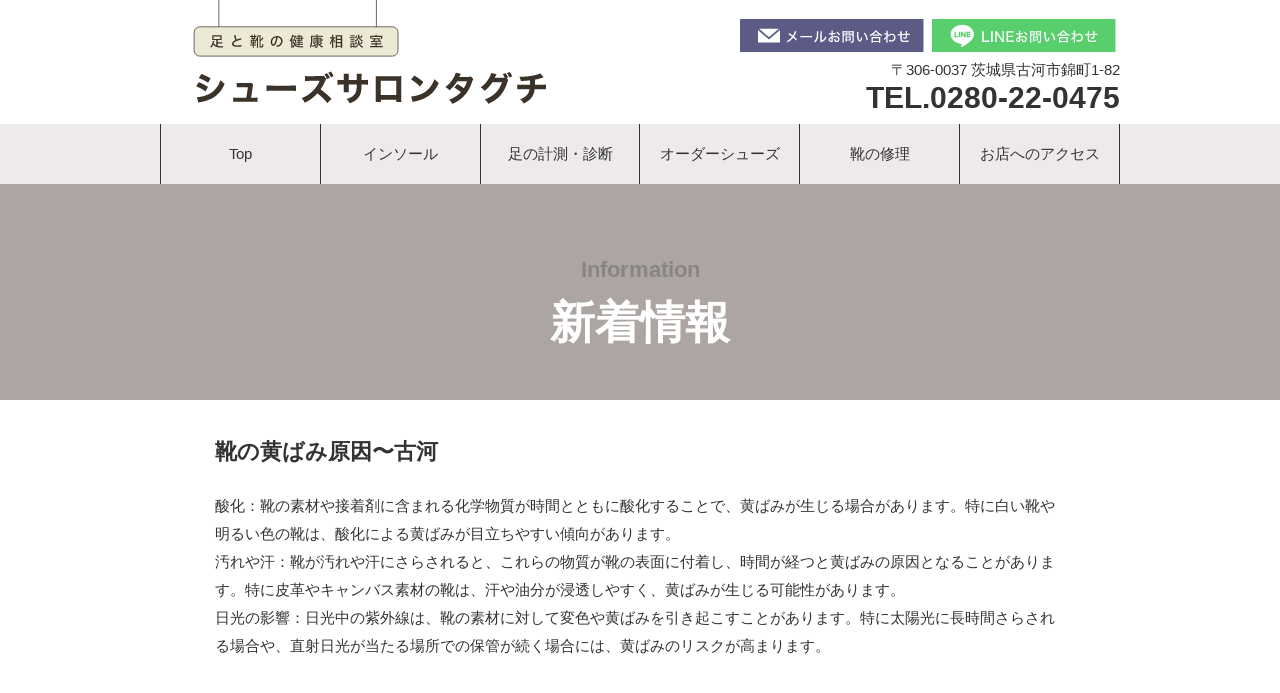

--- FILE ---
content_type: text/html; charset=UTF-8
request_url: http://kutuanodon.com/archives/543
body_size: 6594
content:
<!DOCTYPE html>
<html><head>
<meta http-equiv="Content-Type" content="text/html;charset=UTF-8" />
<meta name="keywords" content="シューズサロンタグチ,茨城県,古河市,創業100年,靴の専門店,オーダーインソール,シダス,オーダーシューズ,靴の修理,特殊靴の加工,靴のクリーニング,紳士靴,パンプス,外反母趾,魚の目,タコ,扁平足,ハンマートウ,巻き爪,腰痛,ひざ痛,リウマチ,かかと痛,土踏まずアーチ,O脚,X脚,モートン病,スポーツシューズ,ウォーキングシューズ,靴の学校,ドイツ靴,シューマイスター,靴供養" />
<meta name="description" content="シューズサロンタグチは茨城県古河市で創業100年、四代に渡り「足と靴の専門店」として足の計測診断、インソール作製、オーダーシューズ、靴の修理クリーニングなどお客様の足元から健康を支えて参りました。オンライン相談も取り入れ、痛みや足のトラブル予防、靴の特殊加工など幅広く対応しています。" />
	

<!-------- スマホアイコン ---------->
<link rel="apple-touch-icon" sizes="180×180" href="http://kutuanodon.com/img/icon.gif" />
<!--------ファビコン ---------->
<link rel="SHORTCUT ICON" href="http://kutuanodon.com/img/favicon.ico" />

<link rel="alternate" type="application/rss+xml" title="茨城県古河で創業100年・足と靴の健康相談室シューズサロンタグチ RSS Feed" href="http://kutuanodon.com/feed" />

<title>靴の黄ばみ原因〜古河 | 茨城県古河で創業100年・足と靴の健康相談室シューズサロンタグチ</title>

<!------ IE8対策 --------->
<meta http-equiv="X-UA-Compatible" content="IE=edge">
<link rel="stylesheet" href="http://kutuanodon.com/wp-content/themes/taguchi2021/js/html5shiv.js">
<link rel="stylesheet" href="http://kutuanodon.com/wp-content/themes/taguchi2021/js/Respond-master/dest/respond.matchmedia.addListener.min.js">
<link rel="stylesheet" href="http://kutuanodon.com/wp-content/themes/taguchi2021/js/Respond-master/dest/respond.matchmedia.addListener.src.js">
<link rel="stylesheet" href="http://kutuanodon.com/wp-content/themes/taguchi2021/js/Respond-master/dest/respond.src.js">
<link rel="stylesheet" href="http://kutuanodon.com/wp-content/themes/taguchi2021/js/css3-mediaqueries.js">

<meta property="og:locale" content="ja_JP">
<meta property="og:type" content="website">
<meta property="og:site_name" content="">
<meta property="og:title" content="">
<meta property="og:url" content="http://kutuanodon.com">
<meta property="og:description" content="シューズサロンタグチは茨城県古河市で創業100年、四代に渡り「足と靴の専門店」として足の計測診断、インソール作製、オーダーシューズ、靴の修理クリーニングなどお客様の足元から健康を支えて参りました。オンライン相談も取り入れ、痛みや足のトラブル予防、靴の特殊加工など幅広く対応しています。">
<meta property="og:image" content="http://kutuanodon.com/img/ogp.gif">
	
<meta name="twitter:card" content="summary_large_image"><!-- サムネイル（大） -->
<!-- <meta name="twitter:card" content="summary">サムネイル（小）の場合はこちらを使用 -->
<meta name="twitter:site" content="http://kutuanodon.com">
<meta name="twitter:title" content="">
<meta name="twitter:description" content="シューズサロンタグチは茨城県古河市で創業100年、四代に渡り「足と靴の専門店」として足の計測診断、インソール作製、オーダーシューズ、靴の修理クリーニングなどお客様の足元から健康を支えて参りました。オンライン相談も取り入れ、痛みや足のトラブル予防、靴の特殊加工など幅広く対応しています。">
<meta name="twitter:image" content="http://kutuanodon.com/img/ogp.gif">
	

<link rel="stylesheet" href="http://kutuanodon.com/wp-content/themes/taguchi2021/style.css?20260125-0838" media="all">
<link rel="stylesheet" href="http://kutuanodon.com/wp-content/themes/taguchi2021/style-taguchi.css?20260125-0838" media="all">
   
<!-------- menuここから ---------->
<link href="//maxcdn.bootstrapcdn.com/font-awesome/4.2.0/css/font-awesome.min.css?20260125-0838" media="all" rel="stylesheet">
<link rel="stylesheet" href="http://kutuanodon.com/wp-content/themes/taguchi2021/js/font-awesome.min.css">
<link rel="stylesheet" href="http://kutuanodon.com/wp-content/themes/taguchi2021/js/menu.css?20260125-0838" media="all">
<link rel="stylesheet" href="http://kutuanodon.com/wp-content/themes/taguchi2021/js/modernizr-custom.js">
<!-------- menuここまで ---------->
<script src="https://ajax.googleapis.com/ajax/libs/jquery/1.9.1/jquery.min.js"></script>
<script src="https://www.google.com/jsapi" type="text/javascript"></script>
<meta name="viewport" content="width=device-width">

<meta name='robots' content='max-image-preview:large' />
<link rel='dns-prefetch' href='//www.google.com' />
<link rel='dns-prefetch' href='//s.w.org' />
<link rel="alternate" type="application/rss+xml" title="茨城県古河で創業100年・足と靴の健康相談室シューズサロンタグチ &raquo; 靴の黄ばみ原因〜古河 のコメントのフィード" href="http://kutuanodon.com/archives/543/feed" />
		<script type="text/javascript">
			window._wpemojiSettings = {"baseUrl":"https:\/\/s.w.org\/images\/core\/emoji\/13.0.1\/72x72\/","ext":".png","svgUrl":"https:\/\/s.w.org\/images\/core\/emoji\/13.0.1\/svg\/","svgExt":".svg","source":{"concatemoji":"http:\/\/kutuanodon.com\/wp-includes\/js\/wp-emoji-release.min.js?ver=5.7.2"}};
			!function(e,a,t){var n,r,o,i=a.createElement("canvas"),p=i.getContext&&i.getContext("2d");function s(e,t){var a=String.fromCharCode;p.clearRect(0,0,i.width,i.height),p.fillText(a.apply(this,e),0,0);e=i.toDataURL();return p.clearRect(0,0,i.width,i.height),p.fillText(a.apply(this,t),0,0),e===i.toDataURL()}function c(e){var t=a.createElement("script");t.src=e,t.defer=t.type="text/javascript",a.getElementsByTagName("head")[0].appendChild(t)}for(o=Array("flag","emoji"),t.supports={everything:!0,everythingExceptFlag:!0},r=0;r<o.length;r++)t.supports[o[r]]=function(e){if(!p||!p.fillText)return!1;switch(p.textBaseline="top",p.font="600 32px Arial",e){case"flag":return s([127987,65039,8205,9895,65039],[127987,65039,8203,9895,65039])?!1:!s([55356,56826,55356,56819],[55356,56826,8203,55356,56819])&&!s([55356,57332,56128,56423,56128,56418,56128,56421,56128,56430,56128,56423,56128,56447],[55356,57332,8203,56128,56423,8203,56128,56418,8203,56128,56421,8203,56128,56430,8203,56128,56423,8203,56128,56447]);case"emoji":return!s([55357,56424,8205,55356,57212],[55357,56424,8203,55356,57212])}return!1}(o[r]),t.supports.everything=t.supports.everything&&t.supports[o[r]],"flag"!==o[r]&&(t.supports.everythingExceptFlag=t.supports.everythingExceptFlag&&t.supports[o[r]]);t.supports.everythingExceptFlag=t.supports.everythingExceptFlag&&!t.supports.flag,t.DOMReady=!1,t.readyCallback=function(){t.DOMReady=!0},t.supports.everything||(n=function(){t.readyCallback()},a.addEventListener?(a.addEventListener("DOMContentLoaded",n,!1),e.addEventListener("load",n,!1)):(e.attachEvent("onload",n),a.attachEvent("onreadystatechange",function(){"complete"===a.readyState&&t.readyCallback()})),(n=t.source||{}).concatemoji?c(n.concatemoji):n.wpemoji&&n.twemoji&&(c(n.twemoji),c(n.wpemoji)))}(window,document,window._wpemojiSettings);
		</script>
		<style type="text/css">
img.wp-smiley,
img.emoji {
	display: inline !important;
	border: none !important;
	box-shadow: none !important;
	height: 1em !important;
	width: 1em !important;
	margin: 0 .07em !important;
	vertical-align: -0.1em !important;
	background: none !important;
	padding: 0 !important;
}
</style>
	<link rel='stylesheet' id='wp-block-library-css'  href='http://kutuanodon.com/wp-includes/css/dist/block-library/style.min.css?ver=5.7.2' type='text/css' media='all' />
<link rel='stylesheet' id='contact-form-7-css'  href='http://kutuanodon.com/wp-content/plugins/contact-form-7/includes/css/styles.css?ver=5.4.1' type='text/css' media='all' />
<link rel='stylesheet' id='wpfront-scroll-top-css'  href='http://kutuanodon.com/wp-content/plugins/wpfront-scroll-top/css/wpfront-scroll-top.min.css?ver=2.0.4.04013' type='text/css' media='all' />
<script type='text/javascript' src='http://kutuanodon.com/wp-includes/js/jquery/jquery.min.js?ver=3.5.1' id='jquery-core-js'></script>
<script type='text/javascript' src='http://kutuanodon.com/wp-includes/js/jquery/jquery-migrate.min.js?ver=3.3.2' id='jquery-migrate-js'></script>
<link rel="https://api.w.org/" href="http://kutuanodon.com/wp-json/" /><link rel="alternate" type="application/json" href="http://kutuanodon.com/wp-json/wp/v2/posts/543" /><link rel="EditURI" type="application/rsd+xml" title="RSD" href="http://kutuanodon.com/xmlrpc.php?rsd" />
<link rel="wlwmanifest" type="application/wlwmanifest+xml" href="http://kutuanodon.com/wp-includes/wlwmanifest.xml" /> 
<meta name="generator" content="WordPress 5.7.2" />
<link rel="canonical" href="http://kutuanodon.com/archives/543" />
<link rel='shortlink' href='http://kutuanodon.com/?p=543' />
<link rel="alternate" type="application/json+oembed" href="http://kutuanodon.com/wp-json/oembed/1.0/embed?url=http%3A%2F%2Fkutuanodon.com%2Farchives%2F543" />
<link rel="alternate" type="text/xml+oembed" href="http://kutuanodon.com/wp-json/oembed/1.0/embed?url=http%3A%2F%2Fkutuanodon.com%2Farchives%2F543&#038;format=xml" />
<style type="text/css">.grecaptcha-badge { visibility: hidden; }</style></head>
<body leftmargin="0" topmargin="0" marginwidth="0" marginheight="0">
<div id="container">
<div id="header">
    
    <!-- PCここから -->
<div id="pc_hed_wrap">
<div id="hed_logo">
	<a href="http://kutuanodon.com">
		<img src="http://kutuanodon.com/wp-content/themes/taguchi2021/img/header/logo.svg" width="100%" height="auto" border="0" alt="シューズサロンタグチ" />
	</a>
</div>
	
<div id="hed_add">
	<ul>
		<li>
			<a href="http://kutuanodon.com/contact/">
				<img src="http://kutuanodon.com/wp-content/themes/taguchi2021/img/header/mail.svg" width="100%" height="auto" border="0"  alt="お問い合わせ" />
			</a>
		</li>
		<li>
			<a href="https://lin.ee/j55Ggpc" target="_blank" rel="noopener noreferrer">
				<img src="http://kutuanodon.com/wp-content/themes/taguchi2021/img/header/line.svg" width="100%" height="auto" border="0"  alt="LINEお問い合わせ" />
			</a>
		</li>
	</ul>
	<div class="clear"></div>
	〒306-0037 茨城県古河市錦町1-82<br><span>TEL.0280-22-0475</span>
</div>
<div class="clear"></div>
</div>

<div id="hed_menu_wrap">
<ul>
	<li><a href="http://kutuanodon.com">Top</a></li>
	<li><a href="http://kutuanodon.com/insole/">インソール</a></li>
	<li><a href="http://kutuanodon.com/diagnosis/">足の計測・診断</a></li>
	<li><a href="http://kutuanodon.com/ordershoes/">オーダーシューズ</a></li>
	<li><a href="http://kutuanodon.com/cleaning/">靴の修理</a></li>
	<li><a href="http://kutuanodon.com/access/">お店へのアクセス</a></li>
</ul>
</div>

 <div class="clear"></div>
</div><!-- header end -->   

<div id="container">
			<section id="info_page">
		<h2><span>Information</span><br>新着情報</h2>
		<div class="contents_wrap">
			
	  

<div class="page_contents margin_b10p"> 
<!-- コンテンツ-->
      <ul>
   <li class="margin_b10p">
      <h3 class="info_title">靴の黄ばみ原因〜古河</h3>
      
<p>酸化：靴の素材や接着剤に含まれる化学物質が時間とともに酸化することで、黄ばみが生じる場合があります。特に白い靴や明るい色の靴は、酸化による黄ばみが目立ちやすい傾向があります。</p>



<p>汚れや汗：靴が汚れや汗にさらされると、これらの物質が靴の表面に付着し、時間が経つと黄ばみの原因となることがあります。特に皮革やキャンバス素材の靴は、汗や油分が浸透しやすく、黄ばみが生じる可能性があります。</p>



<p>日光の影響：日光中の紫外線は、靴の素材に対して変色や黄ばみを引き起こすことがあります。特に太陽光に長時間さらされる場合や、直射日光が当たる場所での保管が続く場合には、黄ばみのリスクが高まります。</p>
   </li>
   </ul>


   <!-- 次のページへリンクここから -->
   <div class="pagelink">
   <div class="pageprev"><a href="http://kutuanodon.com/archives/539" rel="prev">前の記事へ<br/>「インスタ不具合」</a></div>
   <div class="pagenext"><a href="http://kutuanodon.com/archives/546" rel="next">次の記事へ<br/>「姿勢を良くするメリット①」</a></div>
<div class="clear"></div>
   </div>

   
<!-- ページネーションここから --> 
<!-- ページネーションここまで --> 
</div>


<div class="clear"></div>
</div>

<ul id="fot_banner">
	<li>
		<a href="https://www.instagram.com/kutuno_taguchi/" target="_blank" rel="noopener noreferrer">
			<img src="http://kutuanodon.com/wp-content/themes/taguchi2021/img/footer/insra.svg" width="100%" height="auto" border="0" alt="Instagram" />
		</a>
	</li>
	<li>
		<a href="https://www.facebook.com/iikutu.taguchi" target="_blank" rel="noopener noreferrer">
			<img src="http://kutuanodon.com/wp-content/themes/taguchi2021/img/footer/fb.svg" width="100%" height="auto" border="0" alt="Facebook" />
		</a>
	</li>
	<li>
		<a href="https://www.youtube.com/channel/UC5RsVC59tb94Qi49OYVbq3g/featured" target="_blank" rel="noopener noreferrer">
			<img src="http://kutuanodon.com/wp-content/themes/taguchi2021/img/footer/youtube.svg" width="100%" height="auto" border="0" alt="YouTube" class="pc_only" />
			<img src="http://kutuanodon.com/wp-content/themes/taguchi2021/img/footer/youtube_sp.svg" width="100%" height="auto" border="0" alt="YouTube" class="sp_only" />
		</a>
	</li>
	<li>
		<a href="https://lin.ee/j55Ggpc" target="_blank" rel="noopener noreferrer">
			<img src="http://kutuanodon.com/wp-content/themes/taguchi2021/img/footer/line.svg" width="100%" height="auto" border="0" alt="LINE" />
		</a>
	</li>
</ul>		


<div id="footer">
<div class="w90 margin_auto">

<div class="left">		
	<div id="fot_logo">
		<img src="http://kutuanodon.com/wp-content/themes/taguchi2021/img/header/logo.svg" width="100%" height="auto" border="0" alt="シューズサロンタグチ" />
	</div>
	<div id="fot_service">不要な靴の引き取りサービスも実施中</div>
	無料で引き取りいたします。当店購入以外の靴もお気軽にお持ち下さい。修理やメンテナンスを施してまだ履ける靴を寄付し、修理の難しい靴はご供養いたします。
</div>

<div class="right">
<p>
	〒306-0037 茨城県古河市錦町1-82<br>
	<span>TEL.0280-22-0475</span><br>
	携帯番号：080-3214-2463（24時間受付）<br>
	営業時間／9：00〜19：00　<br class="sp_only"><br class="tab_only">定休日／水曜日
</p>
JR宇都宮線古河駅西口を出て徒歩10分<br>
東武日光線新古河駅を出て徒歩15分<br>
※駐車場は、当店の向かい側にございます<br class="sp_only">(収容台数4台)
</div>

<div class="clear"></div>
</div>
	<div id="copy">
Copyright© SHOES SALON TAGUCHI All Rights Reserved.<br>
	This site is protected by reCAPTCHA and the Google　<a href="https://policies.google.com/privacy" target="_blank">Privacy Policy</a> and　<a href="https://policies.google.com/terms" target="_blank">Terms of Service</a> apply.
</div>
</div>


<!--------- footerボタンここから -------->
<!-- PC -->
 
<!--------- footerボタンここまで -------->

        <div id="wpfront-scroll-top-container">
            <img src="http://kutuanodon.com/wp-content/plugins/wpfront-scroll-top/images/icons/1.png" alt="top" />        </div>
                <script type="text/javascript">
            function wpfront_scroll_top_init() {
                if (typeof wpfront_scroll_top === "function" && typeof jQuery !== "undefined") {
                    wpfront_scroll_top({"scroll_offset":100,"button_width":40,"button_height":40,"button_opacity":0.80000000000000004,"button_fade_duration":200,"scroll_duration":400,"location":1,"marginX":20,"marginY":80,"hide_iframe":false,"auto_hide":false,"auto_hide_after":2,"button_action":"top","button_action_element_selector":"","button_action_container_selector":"html, body","button_action_element_offset":0});
                } else {
                    setTimeout(wpfront_scroll_top_init, 100);
                }
            }
            wpfront_scroll_top_init();
        </script>
        <script type='text/javascript' src='http://kutuanodon.com/wp-includes/js/dist/vendor/wp-polyfill.min.js?ver=7.4.4' id='wp-polyfill-js'></script>
<script type='text/javascript' id='wp-polyfill-js-after'>
( 'fetch' in window ) || document.write( '<script src="http://kutuanodon.com/wp-includes/js/dist/vendor/wp-polyfill-fetch.min.js?ver=3.0.0"></scr' + 'ipt>' );( document.contains ) || document.write( '<script src="http://kutuanodon.com/wp-includes/js/dist/vendor/wp-polyfill-node-contains.min.js?ver=3.42.0"></scr' + 'ipt>' );( window.DOMRect ) || document.write( '<script src="http://kutuanodon.com/wp-includes/js/dist/vendor/wp-polyfill-dom-rect.min.js?ver=3.42.0"></scr' + 'ipt>' );( window.URL && window.URL.prototype && window.URLSearchParams ) || document.write( '<script src="http://kutuanodon.com/wp-includes/js/dist/vendor/wp-polyfill-url.min.js?ver=3.6.4"></scr' + 'ipt>' );( window.FormData && window.FormData.prototype.keys ) || document.write( '<script src="http://kutuanodon.com/wp-includes/js/dist/vendor/wp-polyfill-formdata.min.js?ver=3.0.12"></scr' + 'ipt>' );( Element.prototype.matches && Element.prototype.closest ) || document.write( '<script src="http://kutuanodon.com/wp-includes/js/dist/vendor/wp-polyfill-element-closest.min.js?ver=2.0.2"></scr' + 'ipt>' );( 'objectFit' in document.documentElement.style ) || document.write( '<script src="http://kutuanodon.com/wp-includes/js/dist/vendor/wp-polyfill-object-fit.min.js?ver=2.3.4"></scr' + 'ipt>' );
</script>
<script type='text/javascript' id='contact-form-7-js-extra'>
/* <![CDATA[ */
var wpcf7 = {"api":{"root":"http:\/\/kutuanodon.com\/wp-json\/","namespace":"contact-form-7\/v1"}};
/* ]]> */
</script>
<script type='text/javascript' src='http://kutuanodon.com/wp-content/plugins/contact-form-7/includes/js/index.js?ver=5.4.1' id='contact-form-7-js'></script>
<script type='text/javascript' src='http://kutuanodon.com/wp-content/plugins/wpfront-scroll-top/js/wpfront-scroll-top.min.js?ver=2.0.4.04013' id='wpfront-scroll-top-js'></script>
<script type='text/javascript' id='google-invisible-recaptcha-js-before'>
var renderInvisibleReCaptcha = function() {

    for (var i = 0; i < document.forms.length; ++i) {
        var form = document.forms[i];
        var holder = form.querySelector('.inv-recaptcha-holder');

        if (null === holder) continue;
		holder.innerHTML = '';

         (function(frm){
			var cf7SubmitElm = frm.querySelector('.wpcf7-submit');
            var holderId = grecaptcha.render(holder,{
                'sitekey': '6LeeQ8AmAAAAAIDg06IWoAyojaJL_Cm8hBKmRh8M', 'size': 'invisible', 'badge' : 'inline',
                'callback' : function (recaptchaToken) {
					if((null !== cf7SubmitElm) && (typeof jQuery != 'undefined')){jQuery(frm).submit();grecaptcha.reset(holderId);return;}
					 HTMLFormElement.prototype.submit.call(frm);
                },
                'expired-callback' : function(){grecaptcha.reset(holderId);}
            });

			if(null !== cf7SubmitElm && (typeof jQuery != 'undefined') ){
				jQuery(cf7SubmitElm).off('click').on('click', function(clickEvt){
					clickEvt.preventDefault();
					grecaptcha.execute(holderId);
				});
			}
			else
			{
				frm.onsubmit = function (evt){evt.preventDefault();grecaptcha.execute(holderId);};
			}


        })(form);
    }
};
</script>
<script type='text/javascript' async defer src='https://www.google.com/recaptcha/api.js?onload=renderInvisibleReCaptcha&#038;render=explicit' id='google-invisible-recaptcha-js'></script>
<script type='text/javascript' src='http://kutuanodon.com/wp-includes/js/wp-embed.min.js?ver=5.7.2' id='wp-embed-js'></script>
<!--------- IEアンカー -------->
<script type="text/javascript">
    window.onload = function() {
        if(window.location.hash==""){return;}
        document.getElementById(window.location.hash.slice(1)).scrollIntoView(true);
    };
</script>
</body>
</html>  

--- FILE ---
content_type: text/css
request_url: http://kutuanodon.com/wp-content/themes/taguchi2021/style.css?20260125-0838
body_size: 4290
content:
@charset "UTF-8";
/* CSS Document */
/*
Theme Name: taguchi2021
Theme URI: http://
Description: 足と靴の健康相談室　シューズサロンタグチ
Author: 
Author URI: 
Version: 1.0
*/

/* ---------------
プリント指定
--------------- */
@media print {
body {
zoom: 50%;
-webkit-print-color-adjust: exact; /*プリントで背景表示*/
}
.sp_only {display: none;}


}

/* ---------------
マージン・余白のリセット
--------------- */
html{scroll-behavior: smooth;} /* スムーズにスクロール */
body, div,
dl, dt, dd, ul, li,
h1, h2, h3, h4, h5, h6,
pre, form, fieldset, input, textarea, p, blockquote, th ,td {
	margin: 0;
	padding: 0;
}
h1, h2, h3, h4, h5, h6 {font-weight: normal;}

ul,
li{
    margin: 0px; /* 上下の余白削除 */
    padding: 0px; /* 左の余白（箇条書きの「・」）削除 */
    list-style-type: none;
}

/*横の高さ揃えたいとき
ul {
	display: -webkit-flex;
	display: flex;
	-webkit-flex-wrap: wrap;
	flex-wrap: wrap;
	-webkit-align-content: flex-start;
	align-content: flex-start;
}
li{
	display: block;
	-webkit-box-sizing: content-box;
	box-sizing: content-box;
}*/

ul::after,
.reform_flow li::after,
.loan_flow li::after{ 
content:""; 
display:block; 
clear:both; 
} 


img {
  max-width: 100%;
  height: auto;
  vertical-align: bottom;
  }

/* ---------------
要素の再定義
--------------- */
/*アンカーリンク対策ヘッダー分*/	
#アンカー名 {
   margin-top:-90px;
  padding-top:120px;
}
body  {
	font-family:"游ゴシック Medium", "游ゴシック体", "Yu Gothic Medium", YuGothic, "ヒラギノ角ゴ ProN", "Hiragino Kaku Gothic ProN", "メイリオ", Meiryo, "ＭＳ Ｐゴシック", "MS PGothic", sans-serif;
	font-weight:100;
    line-height:1.9em;
    font-size: 0.934rem;
	color: #333;
	padding: 0;
	margin: 0;
	text-align: center;
	width: 100%;
}



/* リンクの設定 */
a {outline : 0;}
a:link,a:visited,a:active,
a:link img,a:visited img,a:active img{
	border: none;
	text-decoration: none;
	color: #333333;
    -webkit-transition: all 0.5s ease;
    -moz-transition: all 0.5s ease;
    -o-transition: all 0.5s ease;
    transition: all  0.5s ease;
}
a:hover {
	border: none;
	text-decoration: none;
	color: #ccc;
}
a:hover img{
    opacity: 0.6;
    filter: alpha(opacity=60);
    -moz-opacity: 0.6;
}

table {
    width: 90%;
    max-width: 800px;
    margin: 0 auto 2%;
    text-align: left;
}
td,th {
	padding: 10px;
	border-left: 1px solid #999;
	border-top: 1px solid #999;
}
td {border-right: 1px solid #999;}
tr:last-child th,
tr:last-child td{border-bottom: 1px solid #999;}

/* indexの設定 */
#container {
	width: 100%;
	text-align: left;
    overflow: hidden;
}
#main {
	text-align: left;
        overflow: hidden;
	margin: 0 auto 7% auto;
	line-height: 1.7em;
}

/* header */
#pc_hed_wrap {
	width: 90%;
	max-width: 960px;
	margin: 0 auto;
}
#keyword {
	width: 96%;
	padding: 3px 3%;
	text-align: center;
	font-size: 10px;
	line-height: 1.4em;
	color: #FFF;
}
#hed_logo {
	width: 43%;
	float: left;
}
#hed_add {
	text-align: right;
	width: 50%;
	float:right;
	margin-top: 2%;
}
#hed_add span {
	font-weight: bold;
	font-size: 200%;
}
#hed_add ul {
	width: 80%;
	float: right;
}
#hed_add ul li {
	width: 48%;
	float: left;
	margin: 0 1% 1%;
}	
#hed_menu_wrap {
	background: #EEEAEA;
	text-align: center;
}
#hed_menu_wrap ul {
	width:90%;
	max-width: 960px;
	margin: 0 auto;
}
#hed_menu_wrap ul li {
	float: left;
	width: calc( (100% - 7px) / 6);
	text-align: center;
	border-left: 1px solid #333;
}
#hed_menu_wrap ul li:last-child {border-right: 1px solid #333;}
#hed_menu_wrap ul li a {
	display: block;
	padding: 10% 0;
}
#hed_menu_wrap ul li a:hover {
	background: #3B3229;
	color: #FFF;
}
.page_txt {
	text-align: center;
	margin: 0 auto 3%;
	font-size: 120%;
	font-weight: normal;
	width: 90%;
	max-width: 960px;
}
.txt_b {font-weight: bold;}
.txt_n {font-weight: normal;}
.txt_m {font-family:"ＭＳ Ｐ明朝", "MS PMincho", "ヒラギノ明朝 Pro W3", "Hiragino Mincho Pro", serif;}
.txt_l	{text-align: left;}
.txt80p {font-size: 80%;}
.txt90p {font-size: 90%;}
.line0 {line-height: 0;}
.line2 {line-height: 2;}
.ls2 {letter-spacing: 0.2em;}
.clear {clear: both;}
.center {text-align: center;}

/* footer */
#footer {
	margin: 0;
	line-height: 1.5em;
	border-top: 1px solid #333;
	text-align: left;
	background: #EEEAEA;
}
#copy {
	font-size: 10px;
	line-height: 1.2em;
	text-align: center;
    padding: 5px 0;
	letter-spacing: 0.1em;
	margin-top: 2%;
}
#fot_banner {
	width: 90%;
	max-width: 960px;
	margin: 3% auto;
}
#fot_banner li {
	width: 23%;
	margin: 0 1%;
	float: left;
}
#footer .left {width: 40%;}
#footer .right {
	width: 50%;
	margin-top: 5%;
}
#fot_logo {margin-bottom: 3%;}
#fot_service {
	text-align: center;
	background: #FFF;
	padding: 1% 0;
	margin-bottom: 1%;
}
#footer .right p {margin-bottom: 3%;}
#footer .right span {
	font-size: 150%;
	font-weight: bold;
}


/* 次のページへの設定 */
.pagelink{
    width:95%;
	font-size: 90%;
	line-height: 1.3em;
	margin: 3% auto 5%;
}
.pageprev{
    float:left;
	text-align: left;
    width:45%;
	border-left: 2px solid #000;
	padding-left: 10px;
}
.pagenext{
    float:right;
	text-align: right;
    width:45%;
	border-right: 2px solid #000;
	padding-right: 10px;
}
/*Pagenation*/
.pagination {
clear:both;
padding:20px 0;
position:relative;
font-size:11px;
line-height:13px;
width:100%;
margin: 3% 0;
}
 
.pagination span, .pagination a {
display:block;
float:left;
margin: 2px 2px 2px 0;
padding:6px 9px 5px 9px;
text-decoration:none;
width:auto;
color:#fff;
background: #CCC;
}
 
.pagination a:hover{
color:#fff;
background: #999;
}
 
.pagination .current{
padding:6px 9px 5px 9px;
background: #999;
color:#fff;
}

/* クリアフィックスハック */
.clearfix:after { 
	content:"";
    display:block;
    clear:both;
} 
.clearfix {display: inline-block; }
/* Mac版IE除外 \*/
.clearfix {display: block; }

/* margin */
.margin_b1p {margin-bottom: 1%;}
.margin_b2p {margin-bottom: 2%;}
.margin_b3p {margin-bottom: 3%;}
.margin_b5p {margin-bottom: 5%;}
.margin_b10p {margin-bottom: 10%;}
.margin_t5p  {margin-top: 5%;}
.margin_auto {
	margin-left: auto;
	margin-right: auto;
}
.left {float: left;}
.right {float: right;}

/* width */
.w100 {width: 100%;}
.w95 {width: 95%;}
.w90 {
	width: 90%;
	max-width: 960px;
}
.w80 {
	width: 80%;
	max-width: 850px;
}
.w85 {width: 85%;}
.w75 {width: 75%;}
.pc_w80 {width: 80%;}


.movie,
.map {
	position: relative;
	width: 100%;
	padding-top: 56.25%;
}
.movie iframe,
.map iframe {
	position: absolute;
	top: 0;
	right: 0;
	width: 100% !important;
	height: 100% !important;
}


/************************************
** video
************************************/
/*動画の最大幅を指定する*/
.video-container{
  max-width:640px;
  margin: 3% auto;
}

/*動画の大きさを調整*/
.video {
  position: relative;
  padding-bottom: 50.25%;
  padding-top: 30px;
  height: 0;
  overflow: hidden;
  max-width: 100%;
  height: auto;
}

/*動画を囲んでいるdiv目一杯に広げる*/
.video iframe,
.video object,
.video embed {
  position: absolute;
  top: 0;
  left: 0;
  width: 100%;
  height: 100%;
}

.fb-like {width: 10%;}
/*シェアボタン*/
.snsShareArea:after {
  content: ".";
  display: block;
  clear: both;
  height: 0;
  visibility: hidden;
}
.snsShareArea a{
  box-sizing: border-box;
  display: block;
  float: left;
  width: 10%;
  margin: 0;
  padding: .15em 0;
  border-radius: 3px;
  color: white;
  text-decoration: none;
  text-align: center;
}
.btn_fb{
  background: #3b5998;
}

/* インスタ */
.insta {
	display: -webkit-flex;
	display: flex;
	-webkit-flex-wrap: wrap;
	flex-wrap: wrap;
	-webkit-align-content: flex-start;
	align-content: flex-start;
}
.insta li {
	width: 30%;
	margin: 0 0.5%;
	float: left;
	display: block;
	padding: 0;
	-webkit-box-sizing: content-box;
	box-sizing: content-box;
}
.insta li img {
	width: 150px;
	height: 150px;
	object-fit: cover;
	margin: 3px;
	float: left;
}



/* 問い合せ */
div.wpcf7{
	font-size: 120%;
	width: 100%;
	margin-left: auto;
	margin-right: auto;
}
div.wpcf7 input[type="text"]{
	font-size: 110%;
	height: 30px;
	width: 100%;
	clear: both;
	margin-bottom: 3%;
	border: 1px solid #BDBDBD;/*テキスト項目のCSSを設定します。*/
}
div.wpcf7 .yubin input[type="text"]{
	font-size: 110%;
    width: 100px;
	height: 30px;
	clear: both;
	margin-bottom: 3%;
	border: 1px solid #BDBDBD;/*テキスト項目のCSSを設定します。*/
}
div.wpcf7 input[type="email"]{
	font-size: 110%;
	width: 100%;
	height: 30px;
	clear: both;
	margin-bottom: 3%;
	border: 1px solid #BDBDBD;/*メール項目のCSSを設定します。*/
}
div.wpcf7 input[type="tel"]{
	font-size: 110%;
	width: 100%;
	height: 30px;
	clear: both;
	margin-bottom: 3%;
	border: 1px solid #BDBDBD;/*TEL項目のCSSを設定します。*/
}
div.wpcf7 input[type="date"]{
	font-size: 110%;
    width: 30px;
	clear: both;
	margin-bottom: 3%;
	border: 1px solid #BDBDBD;/*テキスト項目のCSSを設定します。*/
}
div.wpcf7 textarea{
	min-height: 30px;
	font-size: 110%;
	width: 100%;
	clear: both;
	margin-bottom: 10px;
	border: 1px solid #BDBDBD;/*テキストエリアのCSSを設定します。*/
}
div.wpcf7 select{
	width: 100%;
	  height: 40px;
	margin-bottom: 3%;
	-webkit-appearance: none;/*ドロップダウン・メニューカスタマイズ*/
	-moz-appearance: none;/*ドロップダウン・メニューカスタマイズ*/
	appearance: none;/*ドロップダウン・メニューカスタマイズ*/
}
div.wpcf7 select.yoyaku_day_select {width: 10%;}
div.wpcf7 input[type="checkbox"]{
	width: 20px;
        height: 20px;
	margin-bottom: 3%;/*チェックボックスのCSSを設定します。*/
}
div.wpcf7 input[type="radio"]{
        width: 20px;
        height: 20px;/*ラジオボタンのCSSを設定します。*/
}
div.wpcf7 input[type="submit"]{
		background: #FFF url(img/contact/soshin.svg) no-repeat center center;
        background-size: 100%;
        width: 300px;
        height: 60px;
		display: block;
		clear: both;
        margin: 5% auto;/*送信ボタンのCSSを設定します。*/
		text-indent: -9999px;
		text-align: center;
		border: none;
}
span.wpcf7-list-item { display: block; }
.contact_red,
.txt_red {color: #C03;}
#contact_page table,
#contact_page th,
#contact_page td {border: none;}
.hissu,
.nini {
	background: #AE0002;
	color: #FFF;
	display: inline-block;
	font-size: 70%;
	padding: 2%;
	margin-left: 2%;
	line-height: 1em;
}
.nini {
	background: #E5E5E5;
	color: #333;
}
.privacy_check {color: #c03;}
.contact_txt {
	text-align: center;
	font-weight: bold;
	font-size: 120%;
	margin: 3% 0;
	padding-top: 3%;
	border-top: 1px solid 1px;
}
.contact_txt p {
	font-weight: normal;
	font-size: 90%;
	color: #CC0033;
}


/*===============================================
SP
===============================================*/
@media screen and (max-width: 640px){
.pc_only,
.tab_only,
.pc_only_tab_no {display: none;}
.fot_menu {display: none;}
.pc_w80 {width: 100%;}
#wrap {
	padding: 0;
	width: 90%;
	margin: 0 auto 10px;
}
.movie,
.map {
	width: 100%;
	padding-top: 56.25%;
}    
th,td {
	width: 90%;
    display: block;
}
th {border-right: 1px solid #999;}
tr:last-child th{border-bottom: none;}	
    
.page_txt {
	text-align: left;
	margin-bottom: 5%;
	font-size: 100%;
}

	/*シェアボタン*/
.snsShareArea a{
	width: 25%;
	padding: .2em 0;
}
.snsShareArea {margin-left: 100px;}
#footer {
	margin: 0;
	padding: 0 0 50px;
}
#footer a{color: #000;}
#fot_banner li {
	width: 45%;
	margin: 3% 2.5%;
}
#fot_banner li:nth-child(3) {width:95%;}
#fot_banner li:nth-child(4) {display: none;}
#fot_logo {
	width: 90%;
	margin: 0 auto 5%;
	float: none;
}
#fot_txt {
	width: 100%;
	margin: 3% auto;
	float: none;
}
#footer .left,
#footer .right {
	width: 100%;
	float: none;
}
/* 下menu */
div#footerArea {
	/*top: 0;*/
	margin: auto auto 0 auto;
	height: 55px;
	padding: 0;
	width: 100%;
	position: fixed !important;
	/*position: absolute;*/
	bottom: 0;
	left: 0;
	z-index: 999;
}
div#footerArea ul li {
	width: 33.333%;
	float: left;
	padding-bottom: 3%;
}

/* 次のページへの設定 */
.pagelink{
	font-size: 70%;
	line-height: 1.5em;
	margin: 10% auto;
}
.pageprev{
    float:left;
	text-align: left;
    width:100%;
	border-left: 2px solid #000;
	padding-left: 10px;
	margin-bottom: 10px;
}
.pagenext{
    float:right;
	text-align: right;
    width:100%;
	border-right: 2px solid #000;
	padding-right: 10px;
}
.pagination {margin: 0 auto 10%;}

/* インスタ */
.insta {
	display: -webkit-flex;
	display: flex;
	-webkit-flex-wrap: wrap;
	flex-wrap: wrap;
	-webkit-align-content: flex-start;
	align-content: flex-start;
}

.insta li {
	width: 30%;
	margin: 0 1.35% 2.7%;
	float: left;
	-webkit-box-sizing: content-box;
	box-sizing: content-box;
	border: none;
}
#contact_page th {padding-bottom: 0;}
#contact_page td {padding-top: 1%;}
.contact_red {font-size: 80%;}
div.wpcf7 input[type="submit"]{
		background: #FFF url(img/contact/soshin.svg) no-repeat center center;
        background-size: 80%;
}

	

}

/*===============================================
画面の横幅が641px以上769px以下　タブレット
===============================================*/
@media only screen and (min-width:641px) and (max-width:795px){
.sp_only,
.pc_only_tab_no,
#side-btn,
.hed_txt {display: none;}
#hed_add {margin-top: 2%;}
#hed_menu_wrap ul {font-size: 90%;}
/* footer */
#footer {font-size: 90%;}
#contact_page th {
	width: 32%;
	text-align: right;
	vertical-align: top;
}
.kojin_joho {
	text-align: center;
	margin-bottom: 2%;
}

    
}

/*===============================================
PC
===============================================*/
@media screen and (min-width: 796px){
.sp_only,
.tab_only {display: none;}
/* 横ボタン \*/
#side-btn {
    position: fixed;
    top: 10%; 
    right: 0;
    z-index: 999;
	width: 4.5%;
	height: auto;
}
#side-btn a {
    text-decoration: none;
    text-align: center;
    display: block;
	margin-bottom: 0;
	margin-top: 0;
	padding-bottom: 0;
	padding-top: 0;
}
#side-btn img {
	/*border-bottom: 1px solid #FFF;*/
	padding: 0;
	margin: 0;
}
#side-btn a:hover {
    text-decoration: none;
	margin-bottom: 0;
	margin-top: 0;
	padding-bottom: 0;
	padding-top: 0;
}
th {width: 15%;}	
	
#contact_page th {
	width: 32%;
	text-align: right;
	vertical-align: top;
}
.kojin_joho {
	text-align: center;
	margin-bottom: 2%;
}



}

--- FILE ---
content_type: text/css
request_url: http://kutuanodon.com/wp-content/themes/taguchi2021/style-taguchi.css?20260125-0838
body_size: 4019
content:
@charset "UTF-8";

/*TOP */
#top_img {position: relative;}

#top_img h1,
#top_img h2,
#top_img #top_txt p,
#top_family {position: absolute;}

#top_img h1{
	top: 1%;
	text-align: center;
}
#top_img h2,
#top_img #top_txt p {
	top: 20%;
 	left: 10%;
	color: #FFF;
	font-family:"ＭＳ Ｐ明朝", "MS PMincho", "ヒラギノ明朝 Pro W3", "Hiragino Mincho Pro", serif;
	font-weight: bold;
	letter-spacing: 0.2em;
	font-size: 300%;
}
#top_img #top_txt p {
	margin-top: 5%;
	font-size: 150%;
	background: rgb(255,255,255, 0.8);
	padding: 1% 3%;
	color: #333;
	letter-spacing: 0.1em;
}
#top_img #top_txt p.txt2 {margin-top: 11%;}
#top_family {
	bottom: 0;
	right: 10%;
	width: 35%;
}
#top_img img {width: 100%;}
.contents_wrap,
#onayami,
#kutsuerabi,
#banner,
#banner2,
#info,
#tsubuyaki,
#voice,
#column {
	width: 90%;
	max-width: 850px;
	margin-left: auto;
	margin-right: auto;
}
#onayami,
#kutsuerabi,
#banner,
#banner2,
#info,
#tsubuyaki,
#voice,
#column {margin: 5% auto;}

#history {
	background: #E4DCC8;
	padding: 5%;
}
#history .left {width: 47%;}
#history .right {
	width: 47%;
	margin-top: 3%;
}
#history_t {
	font-family: "ＭＳ Ｐ明朝", "MS PMincho", "ヒラギノ明朝 Pro W3", "Hiragino Mincho Pro", serif;
	text-align: center;
	font-size: 130%;
	margin-bottom: 7%;
	line-height: 1.8em;
	font-weight:  bold;
}
#history p {
	text-align: center;
	font-size: 115%;
	margin-bottom: 2%;
	font-weight:  bold;
}
#history .right a {
	font-size: 90%;
	background: #6A5C50;
	color: #FFF;
	padding: 1% 3%;
	margin-top: 2%;
}
#onayami h3,
#kutsuerabi h3 {
	color: #E2293F;
	font-size: 200%;
	font-weight: bold;
	margin-bottom: 3%;
}
#kutsuerabi h3 {color: #4B7A3C;}

#onayami ul,
#kutsuerabi ul,
#banner ul,
#banner2 ul,
#info ul,
#tsubuyaki ul,
#voice ul,
#column ul,
#seikei,
.shoes,
.shousho,
.after,
.order_link {
	display: -webkit-flex;
	display: flex;
	-webkit-flex-wrap: wrap;
	flex-wrap: wrap;
	-webkit-align-content: flex-start;
	align-content: flex-start;
}
#onayami ul li,
#kutsuerabi ul li,
#banner ul li,
#banner2 ul li,
#info ul li,
#tsubuyaki ul li,
#voice ul li,
#column ul li,
#seikei li,
.after li,
.order_link li {
	width: 45%;
	float: left;
	margin: 0 2.5% 4%;
	display: block;
	-webkit-box-sizing: content-box;
	box-sizing: content-box;
}
#onayami h4,
#kutsuerabi h4 {
	font-size: 160%;
	font-weight: bold;
	color: #E2293F;
}
#kutsuerabi h4 {color: #4B7A3C;}
#onayami h4::after,
#kutsuerabi h4::after{ 
	content:""; 
	display:block; 
	clear:both; 
} 
#onayami h4 img,
#kutsuerabi h4 img,
#info h5 img,
#tsubuyaki h5 img,
#voice h5 img,
#column h5 img {
	width: 20%;
	margin-right: 1%;
	float: left;
}
#onayami h4 img {margin-top: -3%;}
#kutsuerabi h4 img {
	width: 15%;
	margin-top: -3%;
}
#info h5 img,
#tsubuyaki h5 img,
#voice h5 img,
#column h5 img {width: 4%;}

#counseling {
	background: #EEEAEA;
	padding: 3% 0 0;
	margin-bottom: 5%;
}
#counseling .left {
	width: 65%;
	margin-bottom: 3%;
}
#counseling .right {
	width: 32%;
}
#counseling h3 {
	font-size: 130%;
	font-weight: bold;
	padding: 2% 0;
	margin: 2% 0;
	border-top: 2px solid #333;
	border-bottom: 2px solid #333;
}

#banner h5 {
	font-size: 110%;
	font-weight: bold;
	margin: 3% 0;
	text-align: center;
}

#info h5,
#tsubuyaki h5,
#voice h5,
#column h5 {
	background: #EEEAEA;
	font-weight: bold;
	padding: 1% 2%;
	margin-bottom: 2%;
	font-size: 110%;
}

.info_day {
	color: #999;
	font-size: 90%;
	margin-bottom: 1%;
}

.bk-img {
	background-repeat: no-repeat;
  background-position: center;
  background-size: cover;
  /*object-fit: cover;*/
  width: 45%;
  height: 130px;
  float: left;
}
#info .right,
#tsubuyaki .right {
	width: 53%;
	font-size: 90%;
}
.more {
	width: 15%;
	float:right;
}
#eikajyuku {
	background: #ACA5A2;
	color: #FFF;
	margin-bottom: 3%;
}
#eikajyuku .left {width: 50%;}
#eikajyuku .right {
	width: 48%;
	padding-top: 5%;
}
#eikajyuku h5 {
	font-size: 110%;
	margin-bottom: 2%;
	font-weight: bold;
}
.info_title {
	font-size: 150%;
	font-weight:  bold;
	margin-bottom: 3%;
}

 #cloud {
	width: 90%;
	max-width: 800px;
	margin: 5% auto;
	border: 1px solid #333;
	padding: 3%;
	text-align: center;
 }
 
#cloud h3 {
	font-size: 150%;
	font-weight: bold;
	margin-bottom: 2%;
}

#cloud ul li {
	width: 29%;
	margin: 0 2%;
	float: left;
	font-size: 90%;
	line-height: 1.4rem;
}

/*インソール*/
#insole_page h2,
#ordershoes_page h2,
#access_page h2,
#nekko_page h2,
#eikajyuku_page h2,
#cleaning_page h2,
#diagnosis_page h2,
#contact_page h2,
#privacy_page h2,
#info_page h2,
#tsubuyaki_page h2,
#voice_page h2,
#column_page h2 {
	background: #7FB6C8;
	color: #FFF;
	padding: 4% 5%;
	font-size: 300%;
	font-weight: bold;
	text-align: center;
	line-height: 1.2em;
	margin-bottom: 3%;
}
#ordershoes_page h2 {background: #E5806C;}
#nekko_page h2 {background: #6A5C50;}
#access_page h2,
#eikajyuku_page h2,
#contact_page h2,
#privacy_page h2,
#info_page h2,
#tsubuyaki_page h2,
#voice_page h2,
#column_page h2 {background: #ACA5A2;}

#cleaning_page h2 {background: #84BAA1;}
#diagnosis_page h2 {background: #c2ac6d;}
 
#insole_page h2 span,
#ordershoes_page h2 span,
#access_page h2 span,
#cleaning_page h2 span,
#diagnosis_page h2 span,
#contact_page h2 span,
#privacy_page h2 span,
#info_page h2 span,
#tsubuyaki_page h2 span,
#voice_page h2 span,
#column_page h2 span {
	font-size: 50%;
	margin-bottom: 1%;
	color: rgba(102,102,102,0.5);
}
#nekko_page h2 span {
	font-size: 60%;
	margin-bottom: 1%;
}
#eikajyuku_page h2 span {
	font-size: 60%;
	margin-top: 1%;
}
#eikajyuku_page h2 ruby {font-size: 30%;}

#insole_page h3,
#insole_page h4,
#ordershoes_page h3,
#ordershoes_page h4,
#access_page h4,
#nekko_page h3,
#eikajyuku_page h3,
#cleaning_page h3,
#cleaning_page h4,
#diagnosis_page h3,
#diagnosis_page h4,
#diagnosis_page h5 {
	font-size: 170%;
	font-weight: bold;
	text-align: center;
	margin-bottom: 3%;
	line-height: 1.5em;
}

#insole_page h4,
#ordershoes_page h4,
#access_page h4,
#nekko_page h3,
#eikajyuku_page h3,
#cleaning_page h4,
#diagnosis_page h4 {
	color: #FFF;
	background: #7FB6C8;
	padding: 2%;
	margin-bottom: 3%;
}
#ordershoes_page h4 {background: #E5806C;}
#access_page h4,
#eikajyuku_page h3 {background: #ACA5A2;}
#nekko_page h3 {background: #6A5C50;}
#cleaning_page h4 {background: #84BAA1;}
#diagnosis_page h4 {background: #c2ac6d;}

#insole_page .left,
#insole_page .right {width: 48%;}

#tsuchifumazu {margin-bottom: 5%;}
#tsuchifumazu .left {width: 35%;}
#tsuchifumazu .right {
	width: 63%;
	margin-top: 5%;
}
#insole_page h5 {
	color: #7FB6C8;
	font-size: 150%;
	font-weight: bold;
	text-align: center;
	margin-bottom: 2%;
}
#arch .left {
	width: 48%;
	margin-top: 3%;
}
#arch .right {
	float: right;
	width: 45%;
	background: #E6EEF2;
	padding:  3%;
}
#arch .right img {
	max-width: 300px;
	margin-left: auto;
	margin-right: auto;
}
.tokucho,
.flow,
.syuri,
.tokusyu_syuri {
	max-width: 700px;
	margin: 0 auto 3%;
	font-size: 150%;
	font-weight: bold;
}
.tokucho li,
.flow li,
.syuri li {
	margin-bottom: 2%;
	padding: 2%;
	border-bottom: 1px #333 solid;
}
.syuri p {
	font-size: 80%;
	font-weight: normal;
}
.tokucho span {
	font-size: 80%;
	margin-left: 5%;
}
.tokucho li img {
	width: 5%;
	margin-right: 1%;
}
.tokucho_left {
	float: left;
	width: 30%;
}
.tokucho_right {
	float: right;
	width: 68%;
	margin-top: 5%;
}
#insole_price,
#insole_price li {margin-bottom: 5%;}
#insole_price {
	max-width: 750px;
	margin-left: auto;
	margin-right: auto;
}
#insole_price li img {
	float: left;
	width: 35%;
}
#insole_price li  .right {width:63%;}
#insole_price h6 {
	font-size: 120%;
	margin-bottom: 2%;
	padding-bottom: 2%;
	border-bottom: 1px solid #333;
}
#message {
	font-size: 130%;
	font-weight: bold;
	color: #7FB6C8;
	margin-bottom: 5%;
}
#eikajyuku_page #message {
	color: #867F7D;
	text-align: center;
}
#insole_page h5 span{color:#000;}

.insole_nayami {
	background: #e6eef2;
	padding: 3%;
	font-size: 1.1em;
	line-height: 1.7em;
	margin-bottom: 5%;
}
.insole_nayami h3 {
	text-align: center;
	font-size: 1.2em;
	font-weight: bold;
	margin-bottom: 2%;
}
.insole_nayami ul {
	width: 33%;
	float: left;
}
.insole_nayami p {
	margin-top: 2%;
	text-align: center;
}

/*オーダーシューズ*/
#ordershoes_page h5 {
	color: #E5806C;
	border: 2px solid #E5806C;
	padding: 1% 10%;
	font-size: 150%;
	font-weight: bold;
	text-align: center;
	display: inline;
}
.shoes,
.shousho {margin-bottom: 5%;}
.shoes li,
.shousho li {
	float: left;
	width: 23%;
	margin: 0 1% 4%;
	text-align: center;
	display: block;
	-webkit-box-sizing: content-box;
	box-sizing: content-box;
}
.price {
	font-weight: bold;
	font-size: 180%;
	text-align: center;
	border: 1px solid #90837C;
	background: #F2F2F3;
	margin-bottom: 5%;
	padding: 3% 5%;
	display: inline;
}
#ordershoes_page h6 {
	color: #E5806C;
	font-size: 150%;
	font-weight: bold;
	text-align: center;
	margin-bottom: 3%;
}
#ladies {margin-bottom: 5%;}
#ladies .left {width:40%;}
#ladies .right {
	width:58%;
	margin-top: 10%;
}
.tokusyu {
	font-size: 150%;
	font-weight: bold;
	line-height: 1.5em;
}
.tokusyu li,
.tokusyu_syuri li {margin-bottom: 3%;}
.tokusyu span,
.flow span {color: #E5806C;}
.tokusyu_syuri span {color: #84BAA1;}

/*アクセス*/
#access_page h3 {
	font-weight: bold;
	font-size: 170%;
	margin: 10% 0 5%;
	text-align: center;
}
.access {margin-bottom: 5%;}
.access .left {width: 55%;}
.access .right {width: 40%;}
.access .tel {
	font-size: 150%;
	font-weight: bold;
	border-top: 1px solid #333;
	margin-top: 3%;
	padding-top: 3%;
	border-bottom: 1px solid #333;
	margin-bottom: 3%;
	padding-bottom: 3%;
	text-align: center;
}
.parking {
	border-top: 1px solid #333;
	margin-top: 3%;
	padding-top: 3%;
}
.parking .left {width: 48%;}
.parking .right {width: 50%;}

.sns {
	max-width: 250px;
	margin: 0 auto;
}
.sns li {
	font-size: 70%;
	width:20%;
	margin: 0 2.5% 3%;
	text-align: center;
	float: left;
}

/*タグチの根っこ*/
.nekko {
	max-width: 650px;
	margin: 0 auto 7%;
}
.nekko img {
	width: 80%;
	max-width: 470px;
	margin: 0 auto 3%;
}
.nekko h4,
#eikajyuku_page h4 {
	font-size: 140%;
	margin-bottom: 2%;
	padding-bottom: 2%;
	border-bottom: 1px solid #333;
	text-align: center;
	font-weight: bold;
}
#nekko_page ul li {margin-bottom: 3%;}
#nekko_page ul li .left {width: 40%;}
#nekko_page ul li .right {width: 58%;}

/*盈靴塾*/
#shousho_t {
	font-size: 140%;
	font-weight: bold;
	text-align: center;
	margin-bottom: 2%;
}
.jugyo li {
	float: left;
	width: 29%;
	margin: 0 2%;
}
.jisseki li {margin-bottom: 5%;}
.jisseki span {
	font-size: 150%;
	font-weight: bold;
	text-align: left;
}
.jisseki span.gray {color: #ACA5A2;}
.jukousei li {
	max-width: 650px;
	margin: 0 auto 5%;
}
.jukousei img {
	max-width: 500px;
	margin: 0 auto 3%;
}

/*クリーニング*/
.cleaning_banner {
	max-width: 700px;
	margin: 0 auto 5%;
}
.cleaning_banner li {
	width: 45%;
	margin: 0 2.5%;
	float: left;
}
.cleaning_banner li:nth-child(3) {
	width: 60%;
	margin: 0 auto;
	float: none;
}
.shoes_name li {
	width: 45%;
	margin: 0 2.5% 3%;
	float: left;
}

/*足の計測*/
.foot_view .left {width: 40%;}
.foot_view .right {
	width: 58%;
	margin-top: 5%;
}
.ph_yoko {
	max-width: 500px;
	margin: 0 auto;
}
.ph_yoko2 {
	max-width: 700px;
	margin: 0 auto;
}
.line_btn {
	max-width: 350px;
	margin: 0 auto 5%;
}
.keisoku p {
	max-width: 600px;
	margin: 0 auto 3%;
}
.after {margin-bottom: 5%;}
.after li,
.order_link li{
	width: 46%;
	float: left;
	margin: 0 2% 3%;
}
.after li .left {width: 30%;}
.after li .right {width: 68%;}
.after li h6 {
	font-size: 120%;
	font-weight: bold;
}
.after li h6 img {
	width: 12%;
	margin-right: 2%;
}

/*privacy*/
#privacy_page h3 {
	font-size: 120%;
	font-weight: bold;
}
#privacy_page ul li {margin-bottom: 5%;}

/*===============================================
SP
===============================================*/
@media screen and (max-width: 640px){
/*TOP */
#top_img h1{
	top: 1%;
	text-align: center;
}
#top_img h2,
#top_img #top_txt p {
	top: 15%;
 	left: 5%;
	letter-spacing: 0.1em;
	font-size: 150%;
}
#top_img #top_txt p {
	margin-top: 10%;
	font-size: 110%;
	padding: 1% 3%;
	letter-spacing: 0;
}
#top_img #top_txt p.txt2 {margin-top: 22%;}
#top_family {
	bottom: 0;
	right: 10%;
	width: 70%;
}
#top_img img {width: 100%;}
#onayami,
#kutsuerabi,
#banner,
#banner2,
#info,
#tsubuyaki,
#voice,
#column {margin: 10% auto;}

#history {padding: 7%;}
#history .left {
	width: 80%;
	margin-left: auto;
	margin-right: auto;
	float: none;
}
#history .right {
	width: 100%;
	float: none;
}
#history_t {
	font-size: 120%;
	margin-bottom: 7%;
	line-height: 1.8em;
	text-align: left;
}
#history p {
	text-align: center;
	font-size: 100%;
	margin-bottom: 2%;
}
#history .right a {padding: 1%;}
#onayami h3,
#kutsuerabi h3 {
	font-size: 150%;
	text-align: center;
}

#onayami ul li,
#kutsuerabi ul li,
#banner ul li,
#info ul li,
#tsubuyaki ul li,
#voice ul li,
#column ul li {
	width: 100%;
	float: none;
	margin: 0 0 4%;
}
#seikei li,
.after li,
.order_link li {
	width: 100%;
	float: none;
	margin: 0 0 10%;
}
#seikei li img {
	width: 80%;
	margin: 0 auto 2%;
} 
#onayami h4,
#kutsuerabi h4 {font-size: 140%;}

#onayami h4 img,
#kutsuerabi h4 img,
#info h5 img,
#tsubuyaki h5 img,
#voice h5 img,
#column h5 img {width: 15%;}

#info h5 img,
#tsubuyaki h5 img,
#voice h5 img,
#column h5 img {width: 10%;}

#counseling {
	background: #EEEAEA;
	padding: 5% 0 0;
	margin-bottom: 7%;
}
#counseling .left {
	width: 100%;
	margin-bottom: 3%;
	float: none;
}
#counseling .right {
	width: 80%;
	float: none;
	margin: 0 auto;
}
#counseling h3 {
	font-size: 110%;
	padding: 2% 0;
	margin: 2% 0;
	border-top: 1px solid #333;
	border-bottom: 1px solid #333;
}

#banner h5 {
	font-size: 110%;
	margin: 3% 0;
	text-align: center;
}

#info h5,
#tsubuyaki h5,
#voice h5,
#column h5 {
	padding: 1% 2%;
	margin-bottom: 4%;
	font-size: 130%;
}

.bk-img {height: 130px;}
.more {width: 40%;}
#eikajyuku {padding: 3% 0;}
#eikajyuku .left,
#eikajyuku .right {
	width: 100%;
	float: none;
}
.info_title {
	font-size: 110%;
	font-weight:  bold;
	margin-bottom: 5%;
}

#cloud h3 {font-size: 110%;}

#cloud ul li {
	width: 90%;
	margin: 0 auto 5%;
	float: none;
	font-size: 100%;
}
#cloud ul li img {
	width: 60%;
	margin-left: auto;
	margin-right: auto;
}
	
/*インソール*/
#insole_page h2,
#ordershoes_page h2,
#access_page h2,
#nekko_page h2,
#eikajyuku_page h2,
#cleaning_page h2,
#diagnosis_page h2,
#contact_page h2,
#privacy_page h2,
#info_page h2,
#tsubuyaki_page h2,
#voice_page h2,
#column_page h2 {
	padding: 3% 0 5%;
	font-size: 150%;
	line-height: 1.2em;
	margin-bottom: 5%;
}
 
#insole_page h2 span,
#ordershoes_page h2 span,
#access_page h2 span,
#cleaning_page h2 span,
#diagnosis_page h2 span,
#contact_page h2 span,
#privacy_page h2 span,
#info_page h2 span,
#tsubuyaki_page h2 span,
#voice_page h2 span,
#column_page h2 span {font-size: 50%;}
#nekko_page h2 span {
	font-size: 60%;
	margin-bottom: 1%;
}
#eikajyuku_page h2 span {
	font-size: 60%;
	margin-top: 1%;
}
#eikajyuku_page h2 ruby {font-size: 30%;}

#insole_page h3,
#insole_page h4,
#ordershoes_page h3,
#ordershoes_page h4,
#access_page h4,
#nekko_page h3,
#eikajyuku_page h3,
#cleaning_page h3,
#cleaning_page h4,
#diagnosis_page h3,
#diagnosis_page h4,
#diagnosis_page h5 {
	font-size: 110%;
	text-align: center;
}

#insole_page .left,
#insole_page .right {
	width: 100%;
	float: none;
}

#tsuchifumazu {margin-bottom: 5%;}
#tsuchifumazu .left {
	width: 70%;
	margin: 0 auto;
	float: none;
}
#tsuchifumazu .right {
	width: 100%;
	margin-top: 5%;
	float: none;
}
#insole_page h5 {
	font-size: 110%;
	text-align: center;
}
#arch .left,
#arch .right {
	width: 100%;
	margin-top: 0;
	margin-bottom: 5%;
	float: none;
}
#arch .right {width: 95%;}
.tokucho,
.flow,
.syuri,
.tokusyu_syuri {font-size: 100%;}
.tokucho li img {width: 6%;}
.tokucho span {line-height: 1em;}
.tokucho_left {
	float: none;
	width: 80%;
	margin:  0 auto;
}
.tokucho_right {
	float: none;
	width: 100%;
	margin-top: 5%;
}
#insole_price li img {
	float: none;
	width: 80%;
	margin: 0 auto 2%;
}
#insole_price li .right {
	width:100%;
	float: none;
	margin: 0 0 10%;
}
#insole_price h6 {
	font-size: 100%;
	text-align: center;
}
#message {font-size: 110%;}
	
.insole_nayami {padding: 5%;}
.insole_nayami h3 {
	font-size: 1.4em;
	margin-bottom: 2%;
}
.insole_nayami ul {
	width: 100%;
	float: none;
}
.insole_nayami p {text-align: left;}

/*オーダーシューズ*/
#ordershoes_page h5 {
	border: 2px solid #E5806C;
	padding: 1% 3%;
	font-size: 110%;
}
.shoes li,
.shousho li {
	float: left;
	width: 45%;
	margin: 0 2.5% 4%;
}
.price {
	font-size: 110%;
	padding: 3%;
}
#ordershoes_page h6 {font-size: 120%;}
#ladies .left {
	width:80%;
	float: none;
	margin: 0 auto;
}
#ladies .right {
	width:100%;
	margin-top: 5%;
}
.tokusyu {font-size: 100%;}


/*アクセス*/
#access_page h3 {
	font-size: 140%;
	margin: 10% 0 5%;
}
.parking .left,
#nekko_page ul li .left {
	width: 80%;
	float: none;
	margin: 0 auto 3%;
}
.access .left,
.access .right,
.parking .right,
#nekko_page ul li .right {
	width: 100%;
	float: none;
	margin-bottom: 5%;
}
.access .tel {font-size: 130%;}

/*タグチの根っこ*/
.nekko h4,
#eikajyuku_page h4 {font-size: 120%;}
#nekko_page ul li {margin-bottom: 3%;}

/*盈靴塾*/
#shousho_t {font-size: 120%;}
.jugyo li,
.shoes_name li {
	float: none;
	width: 100%;
	margin: 0 0 10%;
}
.jisseki span {font-size: 110%;}

/*クリーニング*/
.cleaning_banner li {
	width: 100%;
	margin: 0 0 3%;
	float: none;
}
.cleaning_banner li:nth-child(3) {
	width: 100%;
	margin: 0 auto;
}

/*足の計測*/
.foot_view .left,
.foot_view .right {
	width: 100%;
	float: none;
}
.line_btn {
	width: 90%;
	margin: 0 auto 5%;
}
.after {margin-bottom: 5%;}
.after li,
.order_link li{
	width: 100%;
	float: none;
	margin: 0 0 10%;
}
.after li .left {
	width: 50%;
	margin: 0 auto 2%;
	float: none;
}
.after li .right {
	width: 90%;
	float: none;
	margin: 0 auto;
}
.after li h6 {font-size: 100%;}
.after li h6 img {
	width: 10%;
	margin-right: 2%;
}

/*privacy*/
#privacy_page h3 {
	font-size: 100%;
	font-weight: bold;
}





}

/*===============================================
画面の横幅が641px以上769px以下　タブレット
===============================================*/
@media only screen and (min-width:641px) and (max-width:795px){
#top_img h2 {font-size: 260%;}
#top_img #top_txt p {margin-top: 7%;}
#top_img #top_txt p.txt2 {margin-top: 14%;}
#history .left {width: 35%;}
#history .right {
	width: 62%;
	margin-top: 0;
}
#history_t {
	font-size: 110%;
	margin-bottom: 2%;
	line-height: 1.7em;
}
#history p {
	font-size: 100%;
	margin-bottom: 2%;
}
#onayami h3,
#kutsuerabi h3 {
	display: flex;
     align-items: center;
}
#onayami h3:before, #onayami h3:after,
#kutsuerabi h3:before, #kutsuerabi h3:after {
        content: "";
        flex-grow: 1;
        height: 3px; /* 線の太さを変えたいときはここを変える */
        background: #E2293F; /* 線の色を変えたいときはここを変える */
        margin:0 .4em; /* 文字と線の余白用 なくても良い */
}
#kutsuerabi h3:before,
#kutsuerabi h3:after {background: #4B7A3C;}
#eikajyuku .right {padding-top: 2%;}
#ladies .right {margin-top: 5%;}
	
.info_title {
	font-size: 120%;
	margin-bottom: 1%;
}
	
/*インソール*/
#insole_page h2,
#ordershoes_page h2,
#access_page h2,
#nekko_page h2,
#eikajyuku_page h2,
#cleaning_page h2,
#diagnosis_page h2,
#contact_page h2,
#privacy_page h2,
#info_page h2,
#tsubuyaki_page h2,
#voice_page h2,
#column_page h2 {
	padding: 3% 0 5%;
	font-size: 180%;
	line-height: 1.2em;
	margin-bottom: 5%;
}

#eikajyuku_page h2 {padding: 6% 0;}
/*アクセス*/
.parking .left,
.access .left,
.access .right,
.parking .right {
	width: 80%;
	float: none;
	margin: 0 auto 5%;
}
	
	
    
}

/*===============================================
PC
===============================================*/
@media screen and (min-width: 796px){
#onayami h3,
#kutsuerabi h3 {
	display: flex;
     align-items: center;
}
#onayami h3:before, #onayami h3:after,
#kutsuerabi h3:before, #kutsuerabi h3:after {
        content: "";
        flex-grow: 1;
        height: 3px; /* 線の太さを変えたいときはここを変える */
        background: #E2293F; /* 線の色を変えたいときはここを変える */
        margin:0 .4em; /* 文字と線の余白用 なくても良い */
}
#kutsuerabi h3:before, #kutsuerabi h3:after {background: #4B7A3C;}
#onayami h4,
#kutsuerabi h4 {
	display:table;
}
#onayami h4 img,
#kutsuerabi h4 img,
#info h5 img,
#tsubuyaki h5 img,
#voice h5 img,
#column h5 img {
	display:table-cell;
  vertical-align:middle;
}



}

--- FILE ---
content_type: text/css
request_url: http://kutuanodon.com/wp-content/themes/taguchi2021/js/menu.css?20260125-0838
body_size: 463
content:
@charset "UTF-8";
/* CSS Document */

.pull-down-inner {
	width: 100%;
	position: relative;
	padding: 5px 15px;
	box-sizing: border-box;
}

.pull-down-inner h1 {
	font-size: 18px;
	display: block;
}

.menu-icon {
	background: #FFF;
	padding: 10px;
	position: absolute;
	top: 30%;
	margin-top: -0.5em;
	right: 15px;
	cursor: pointer;
}

.menu-icon.current {
	opacity: 0.3;
}
.pull-down-list li a {
	display: block;
	width: 100%;
	position: relative;
	padding: 15px;
	box-sizing: border-box;
	text-decoration: none;
	color: #212121;
}

.pull-down-list li a:after {
	font-family: 'FontAwesome';
	content: "\f054";
	color: #212121;
	position: absolute;
	top: 45%;
	right: 15px;
	margin-top: -0.5em;
}

.pull-down-list li {border-top: 1px solid #333;}
.theme-headline {
	font-size: 32px;
	line-height: 1.5;
	margin: 15px;
}


/*===============================================
SP
===============================================*/
@media screen and (max-width: 640px){
.pull-down-inner {padding: 0 0 1%;}



}

--- FILE ---
content_type: image/svg+xml
request_url: http://kutuanodon.com/wp-content/themes/taguchi2021/img/header/line.svg
body_size: 4531
content:
<?xml version="1.0" encoding="utf-8"?>
<!-- Generator: Adobe Illustrator 16.0.4, SVG Export Plug-In . SVG Version: 6.00 Build 0)  -->
<!DOCTYPE svg PUBLIC "-//W3C//DTD SVG 1.1//EN" "http://www.w3.org/Graphics/SVG/1.1/DTD/svg11.dtd">
<svg version="1.1" id="レイヤー_1" xmlns="http://www.w3.org/2000/svg" xmlns:xlink="http://www.w3.org/1999/xlink" x="0px"
	 y="0px" width="190.217px" height="34.011px" viewBox="0 0 190.217 34.011" enable-background="new 0 0 190.217 34.011"
	 xml:space="preserve">
<rect fill="#58CE6C" width="190.217" height="34.011"/>
<g>
	<g>
		<path fill="#FFFFFF" d="M53.602,23.59c-0.729,0-1.191,0.015-1.682,0.042c0.084-0.518,0.113-1.022,0.113-1.765v-7.312
			c0-0.869-0.029-1.401-0.113-1.919h1.793c-0.084,0.56-0.111,0.966-0.111,1.905v7.648h4.117c0.842,0,1.289-0.028,1.85-0.099v1.598
			c-0.49-0.07-0.924-0.099-1.85-0.099H53.602z"/>
		<path fill="#FFFFFF" d="M62.896,12.637c-0.084,0.518-0.111,0.966-0.111,1.709v7.537c0,0.742,0.027,1.218,0.111,1.708h-1.793
			c0.084-0.532,0.113-0.952,0.113-1.708v-7.537c0-0.785-0.029-1.177-0.113-1.709H62.896z"/>
		<path fill="#FFFFFF" d="M71.971,19.892c0.268,0.421,0.701,1.121,1.01,1.668c-0.057-0.743-0.084-1.387-0.084-1.906V14.43
			c0-0.743-0.029-1.289-0.113-1.793h1.752c-0.084,0.532-0.113,0.995-0.113,1.807v7.424c0,0.757,0.029,1.232,0.113,1.723h-1.947
			c-0.252-0.504-0.393-0.742-0.826-1.415l-3.979-5.981c-0.211-0.336-0.561-0.924-0.869-1.526c0.057,0.602,0.084,1.316,0.084,1.821
			v5.169c0,0.868,0.029,1.442,0.113,1.933h-1.738c0.07-0.448,0.113-1.079,0.113-1.933v-7.312c0-0.687-0.029-1.163-0.113-1.709h1.893
			c0.125,0.336,0.35,0.729,0.797,1.401L71.971,19.892z"/>
		<path fill="#FFFFFF" d="M84.656,23.689c-0.477-0.07-0.896-0.099-1.709-0.099h-4.273c-0.783,0-1.105,0.015-1.68,0.042
			c0.084-0.546,0.111-1.008,0.111-1.779v-7.536c0-0.672-0.027-1.106-0.111-1.723c0.504,0.028,0.896,0.042,1.68,0.042h4.133
			c0.688,0,1.262-0.028,1.709-0.098v1.569c-0.504-0.07-0.938-0.098-1.709-0.098H78.66v3.18h3.516c0.701,0,1.164-0.028,1.725-0.098
			v1.569c-0.52-0.07-0.896-0.098-1.725-0.098h-3.529v3.642h4.301c0.77,0,1.148-0.028,1.709-0.098V23.689z"/>
		<path fill="#FFFFFF" d="M94.176,15.382c-0.352,0.042-0.42,0.056-0.869,0.14c-0.826,0.168-1.289,0.238-1.947,0.309v2.06
			c0.994-0.295,1.92-0.435,2.844-0.435c1.064,0,1.934,0.224,2.605,0.659c0.924,0.603,1.443,1.555,1.443,2.619
			c0,1.751-1.316,3.081-3.055,3.081c-1.119,0-1.918-0.56-2.24-1.568c-0.154-0.477-0.211-0.924-0.211-1.709
			c0.604-0.168,0.799-0.238,1.303-0.518c-0.027,0.266-0.027,0.363-0.027,0.546c0,0.505,0.057,0.966,0.141,1.204
			c0.182,0.463,0.545,0.701,1.092,0.701c0.924,0,1.598-0.729,1.598-1.737c0-1.274-1.066-2.087-2.719-2.087
			c-0.84,0-1.709,0.154-2.773,0.504l0.014,2.871c0,0.561-0.027,0.827-0.084,1.079c-0.125,0.462-0.574,0.757-1.162,0.757
			c-0.854,0-1.85-0.379-2.521-0.967c-0.463-0.406-0.715-0.91-0.715-1.471c0-0.645,0.406-1.33,1.164-1.989
			c0.49-0.42,1.092-0.771,2.002-1.163V15.9c-0.111,0.014-0.111,0.014-0.561,0.042c-0.223,0.014-0.434,0.014-0.797,0.014
			c-0.225,0-0.631-0.014-0.785-0.014c-0.182-0.014-0.295-0.014-0.336-0.014c-0.057,0-0.154,0-0.281,0.014V14.64
			c0.379,0.07,0.896,0.112,1.611,0.112c0.211,0,0.365,0,0.588-0.014c0.365-0.014,0.393-0.014,0.547-0.028v-1.107
			c0-0.686-0.014-1.079-0.084-1.499h1.484c-0.07,0.42-0.084,0.714-0.084,1.429v1.079c0.855-0.07,2.031-0.308,2.76-0.561
			L94.176,15.382z M90.057,19.584c-1.205,0.616-1.863,1.288-1.863,1.849c0,0.267,0.168,0.504,0.52,0.729
			c0.322,0.211,0.729,0.35,1.035,0.35c0.254,0,0.309-0.125,0.309-0.644V19.584z M97.803,16.825
			c-0.715-1.064-1.736-2.129-2.814-2.914l1.078-0.742c1.246,0.938,2.018,1.695,2.787,2.788L97.803,16.825z"/>
		<path fill="#FFFFFF" d="M102.67,22.89c0,0.826,0.027,1.303,0.084,1.667h-1.4c0.057-0.406,0.084-0.841,0.084-1.667v-9.147
			c0-0.714-0.014-1.106-0.057-1.555c0.42,0.042,0.756,0.056,1.457,0.056h2.283c0.715,0,1.037-0.014,1.43-0.056
			c-0.029,0.42-0.043,0.784-0.043,1.316v2.157c0,0.588,0.014,0.967,0.043,1.275c-0.352-0.028-0.842-0.042-1.346-0.042h-2.535V22.89z
			 M102.67,14.093h2.689v-0.882h-2.689V14.093z M102.67,15.942h2.689v-0.911h-2.689V15.942z M109.801,21.293
			c0,0.378,0.014,0.658,0.041,0.91c-0.309-0.028-0.547-0.042-0.953-0.042h-3.207v1.009h-1.26c0.055-0.392,0.068-0.798,0.068-1.345
			v-2.928c0-0.35-0.014-0.645-0.041-0.938c0.293,0.028,0.602,0.042,1.008,0.042h3.32c0.434,0,0.77-0.014,1.064-0.042
			c-0.027,0.267-0.041,0.546-0.041,0.911V21.293z M105.682,21.111h2.955v-2.059h-2.955V21.111z M112.951,22.988
			c0,0.673-0.111,1.009-0.434,1.191c-0.266,0.168-0.547,0.21-1.4,0.21c-0.295,0-0.436,0-1.289-0.056
			c-0.07-0.547-0.127-0.785-0.322-1.247c0.615,0.084,1.275,0.14,1.736,0.14c0.393,0,0.477-0.07,0.477-0.378v-5.953h-2.73
			c-0.506,0-0.996,0.014-1.346,0.042c0.027-0.364,0.043-0.729,0.043-1.275v-2.157c0-0.518-0.016-0.924-0.043-1.316
			c0.42,0.042,0.729,0.056,1.43,0.056h2.479c0.701,0,1.051-0.014,1.471-0.056c-0.057,0.476-0.07,0.91-0.07,1.541V22.988z
			 M108.834,14.093h2.885v-0.882h-2.885V14.093z M108.834,15.942h2.885v-0.911h-2.885V15.942z"/>
		<path fill="#FFFFFF" d="M117.859,13.365c-0.084,0.504-0.111,1.036-0.111,1.863c0,1.429,0.127,3.193,0.295,4.076
			c0.279,1.457,0.77,2.381,1.26,2.381c0.225,0,0.436-0.224,0.631-0.645c0.322-0.742,0.561-1.526,0.729-2.479
			c0.406,0.477,0.588,0.645,1.162,1.078c-0.715,2.619-1.443,3.67-2.562,3.67c-0.926,0-1.766-0.896-2.256-2.395
			c-0.463-1.43-0.658-3.292-0.729-6.696c0-0.477-0.014-0.561-0.041-0.854H117.859z M124.527,14.038
			c1.766,2.115,2.689,4.286,3.125,7.298l-1.443,0.561c-0.098-1.289-0.42-2.689-0.924-3.937c-0.477-1.232-1.135-2.311-1.977-3.32
			L124.527,14.038z"/>
		<path fill="#FFFFFF" d="M132.645,16.167c-0.98,0.645-1.525,0.953-2.52,1.415c-0.154-0.434-0.338-0.728-0.729-1.176
			c1.316-0.532,2.562-1.275,3.67-2.185c0.98-0.812,1.596-1.471,2.17-2.381h1.43c0.602,0.924,1.219,1.569,2.324,2.437
			c1.148,0.896,2.326,1.555,3.686,2.073c-0.322,0.448-0.477,0.756-0.674,1.275c-1.021-0.477-1.582-0.799-2.592-1.485v1.121
			c-0.336-0.042-0.713-0.056-1.232-0.056h-4.383c-0.406,0-0.799,0.014-1.15,0.056V16.167z M131.398,24.515
			c0.057-0.42,0.084-0.84,0.084-1.415v-3.208c0-0.546-0.027-0.938-0.07-1.344c0.295,0.041,0.631,0.056,1.164,0.056h6.807
			c0.533,0,0.869-0.015,1.178-0.056c-0.057,0.392-0.07,0.77-0.07,1.344V23.1c0,0.603,0.014,0.981,0.084,1.415h-1.4v-0.742h-6.375
			v0.742H131.398z M132.799,22.638h6.375v-2.9h-6.375V22.638z M138.178,15.999c0.436,0,0.674-0.014,0.967-0.028
			c-1.457-1.05-2.27-1.821-3.166-3.025c-0.924,1.303-1.68,2.045-3.053,3.025c0.293,0.014,0.518,0.028,0.896,0.028H138.178z"/>
		<path fill="#FFFFFF" d="M144.193,20.285c0.322-0.21,0.645-0.504,2.549-2.256c0.029-0.994,0.029-1.05,0.057-2.212
			c-1.764,0.126-1.764,0.126-2.186,0.224l-0.068-1.345c0.209,0.028,0.307,0.028,0.434,0.028c0.252,0,0.756-0.028,1.863-0.098
			c0.027-0.504,0.041-1.232,0.041-1.807c0-0.266-0.014-0.378-0.041-0.63h1.512c-0.07,0.364-0.07,0.434-0.125,1.331
			c-0.014,0.21-0.014,0.21-0.029,0.714c-0.014,0.126-0.014,0.126-0.014,0.28c0.141-0.028,0.168-0.028,0.252-0.07l0.463,0.519
			c-0.211,0.182-0.211,0.182-0.785,0.911c0,0.182,0,0.182-0.014,0.588c-0.014,0.07-0.014,0.21-0.027,0.406
			c0,0.042,0,0.084-0.014,0.168c0.084-0.084,0.223-0.21,0.336-0.294c1.527-1.163,2.773-1.667,4.16-1.667
			c2.129,0,3.711,1.667,3.711,3.908c0,1.246-0.475,2.451-1.287,3.208c-0.771,0.728-1.92,1.134-3.223,1.134
			c-0.756,0-1.457-0.111-2.227-0.35c0.014-0.07,0.014-0.141,0.014-0.168c0-0.448-0.043-0.756-0.211-1.345
			c0.799,0.351,1.639,0.532,2.494,0.532c1.766,0,3.012-1.261,3.012-3.039c0-1.555-0.994-2.578-2.508-2.578
			c-1.275,0-2.592,0.687-4.258,2.199c0,0.701,0,0.994,0,1.527c0,2.115,0.027,3.502,0.098,4.09h-1.527
			c0.057-0.406,0.07-0.826,0.07-2.34v-1.316c0-0.434,0.014-0.715,0.027-0.896c-0.027,0.043-0.041,0.057-0.055,0.07
			c-0.113,0.154-0.211,0.252-0.631,0.658c-0.531,0.519-0.98,0.994-1.162,1.261L144.193,20.285z"/>
		<path fill="#FFFFFF" d="M166.92,14.443c0-1.345-0.014-1.583-0.084-2.073h1.471c-0.057,0.462-0.07,0.63-0.07,0.896
			c0,0.014,0,0.07,0,0.154c0.014,0.28,0.014,0.294,0.014,0.854c0,0.308,0,0.378-0.014,0.645v0.266
			c2.367-0.07,2.367-0.07,2.803-0.126l0.027,1.401c-0.35-0.042-0.49-0.042-0.812-0.042c-0.252,0-1.275,0.014-2.018,0.028
			c-0.014,1.274-0.139,2.354-0.336,2.857c-0.279,0.756-0.826,1.135-1.611,1.135c-0.574,0-1.176-0.168-1.945-0.547
			c0.014-0.322,0.027-0.462,0.027-0.672c0-0.252-0.014-0.393-0.043-0.729c0.729,0.448,1.387,0.701,1.809,0.701
			c0.377,0,0.531-0.197,0.629-0.812c0.084-0.449,0.127-1.051,0.141-1.906c-2.27,0.098-2.27,0.098-4.258,0.21
			c0,0.112,0,0.196,0,0.267c0,0.07,0,0.07-0.014,0.686c0,0.14,0,0.322,0,0.435c0,0.756,0.027,2.297,0.055,2.605
			c0.098,1.344,0.715,1.681,3.109,1.681c1.625,0,2.998-0.183,3.951-0.519l0.111,1.541c-0.42,0.057-0.42,0.057-1.121,0.126
			c-1.021,0.126-2.213,0.196-3.207,0.196c-2.199,0-3.375-0.406-3.838-1.316c-0.336-0.645-0.42-1.387-0.42-3.307
			c0-0.854,0-1.708,0-2.311c-2.059,0.154-2.059,0.154-2.676,0.266l-0.098-1.373c0.168,0.014,0.293,0.014,0.377,0.014
			c0.113,0,0.912-0.056,2.396-0.154c0.014-0.252,0.014-0.364,0.014-0.462c0-1.541-0.014-1.961-0.098-2.423h1.582
			c-0.07,0.476-0.07,0.476-0.111,2.815c2.143-0.112,2.143-0.112,4.258-0.21V14.443z"/>
	</g>
</g>
<g>
	<path fill="#FFFFFF" d="M43.361,15.739c0-5.383-5.395-9.761-12.027-9.761c-6.631,0-12.027,4.378-12.027,9.761
		c0,4.825,4.279,8.866,10.059,9.629c0.393,0.086,0.926,0.259,1.061,0.594c0.121,0.305,0.078,0.78,0.037,1.087
		c0,0-0.141,0.851-0.17,1.031c-0.053,0.304-0.242,1.188,1.041,0.648c1.283-0.542,6.926-4.08,9.451-6.983l0,0
		C42.527,19.833,43.361,17.892,43.361,15.739"/>
	<path fill="#58CE6C" d="M28.891,13.138h-0.846c-0.127,0-0.234,0.104-0.234,0.234v5.239c0,0.129,0.107,0.234,0.234,0.234h0.846
		c0.129,0,0.236-0.105,0.236-0.234v-5.239C29.127,13.243,29.02,13.138,28.891,13.138"/>
	<path fill="#58CE6C" d="M34.697,13.138h-0.844c-0.129,0-0.234,0.104-0.234,0.234v3.112l-2.402-3.243
		c-0.004-0.009-0.012-0.017-0.018-0.023v-0.001c-0.006-0.006-0.01-0.01-0.016-0.014c0,0-0.004-0.004-0.004-0.005
		c-0.004-0.003-0.008-0.008-0.012-0.011c-0.002-0.001-0.004-0.003-0.008-0.004c0,0-0.008-0.006-0.012-0.008
		c-0.002-0.002-0.004-0.003-0.004-0.003c-0.008-0.004-0.012-0.006-0.016-0.008c-0.002-0.001-0.004-0.004-0.004-0.004
		c-0.008-0.002-0.012-0.004-0.016-0.005c0,0-0.006-0.002-0.008-0.003c-0.006-0.001-0.012-0.003-0.016-0.004
		c-0.002-0.001-0.006-0.001-0.008-0.003c-0.004-0.001-0.008-0.001-0.014-0.002c-0.002-0.001-0.006-0.001-0.01-0.002
		s-0.008-0.001-0.012-0.001c0,0-0.008,0-0.012,0s-0.004-0.001-0.008-0.001H30.18c-0.131,0-0.234,0.104-0.234,0.234v5.239
		c0,0.129,0.104,0.234,0.234,0.234h0.844c0.129,0,0.232-0.105,0.232-0.234V15.5l2.406,3.248c0.016,0.023,0.037,0.042,0.061,0.057
		v0.003c0.006,0.003,0.01,0.006,0.016,0.008c0.002,0.002,0.004,0.003,0.004,0.003c0.006,0.004,0.01,0.006,0.01,0.006
		c0.008,0.002,0.012,0.004,0.012,0.004c0.006,0.003,0.008,0.004,0.012,0.004c0.004,0.003,0.008,0.005,0.016,0.006
		c0,0,0.002,0,0.004,0.001c0.018,0.005,0.039,0.008,0.059,0.008h0.844c0.131,0,0.234-0.105,0.234-0.234v-5.239
		C34.932,13.243,34.828,13.138,34.697,13.138"/>
	<path fill="#58CE6C" d="M26.855,17.534h-2.291v-4.161c0-0.13-0.105-0.234-0.234-0.234h-0.844c-0.129,0-0.234,0.104-0.234,0.234
		v5.239l0,0c0,0.063,0.025,0.121,0.064,0.163c0.002,0.001,0.002,0.002,0.004,0.003l0.004,0.004c0.043,0.04,0.098,0.065,0.162,0.065
		l0,0h3.369c0.131,0,0.234-0.106,0.234-0.235v-0.844C27.09,17.638,26.986,17.534,26.855,17.534"/>
	<path fill="#58CE6C" d="M39.357,14.45c0.129,0,0.232-0.105,0.232-0.235v-0.843c0-0.13-0.104-0.234-0.232-0.234h-3.371l0,0
		c-0.064,0-0.121,0.025-0.162,0.065c-0.002,0.001-0.004,0.002-0.004,0.002s-0.002,0.003-0.004,0.005
		c-0.039,0.042-0.064,0.099-0.064,0.162l0,0v5.239l0,0c0,0.063,0.025,0.121,0.066,0.163c0,0.001,0.002,0.002,0.002,0.002
		s0.002,0.004,0.004,0.005c0.043,0.039,0.098,0.065,0.162,0.065l0,0h3.371c0.129,0,0.232-0.106,0.232-0.235v-0.844
		c0-0.13-0.104-0.234-0.232-0.234h-2.293v-0.886h2.293c0.129,0,0.232-0.104,0.232-0.233V15.57c0-0.129-0.104-0.234-0.232-0.234
		h-2.293V14.45H39.357z"/>
</g>
</svg>


--- FILE ---
content_type: image/svg+xml
request_url: http://kutuanodon.com/wp-content/themes/taguchi2021/img/header/logo.svg
body_size: 9298
content:
<?xml version="1.0" encoding="utf-8"?>
<!-- Generator: Adobe Illustrator 16.0.4, SVG Export Plug-In . SVG Version: 6.00 Build 0)  -->
<!DOCTYPE svg PUBLIC "-//W3C//DTD SVG 1.1//EN" "http://www.w3.org/Graphics/SVG/1.1/DTD/svg11.dtd">
<svg version="1.1" xmlns="http://www.w3.org/2000/svg" xmlns:xlink="http://www.w3.org/1999/xlink" x="0px" y="0px" width="500px"
	 height="150px" viewBox="0 0 500 150" style="enable-background:new 0 0 500 150;" xml:space="preserve">
<style type="text/css">
<![CDATA[
	.st0{opacity:0.3;fill:#C294C2;}
	.st1{fill:#7D746E;}
	.st2{fill:#7FB6C8;}
	.st3{fill:#E2293F;}
	.st4{fill:none;stroke:#FFFFFF;stroke-width:3.0238;stroke-linecap:round;stroke-linejoin:round;stroke-miterlimit:10;}
	.st5{fill:none;stroke:#FFFFFF;stroke-width:3.3215;stroke-linecap:round;stroke-linejoin:round;stroke-miterlimit:10;}
	.st6{fill:#E5806C;}
	.st7{fill:#FFFFFF;stroke:#646764;stroke-width:2;stroke-miterlimit:10;}
	.st8{fill:#4B4B4B;}
	.st9{fill:none;stroke:#4B7A3C;stroke-width:4.3656;stroke-linecap:round;stroke-linejoin:round;stroke-miterlimit:10;}
	.st10{fill:#188632;}
	.st11{fill:none;stroke:#FFFFFF;stroke-width:2.0616;stroke-linecap:round;stroke-linejoin:round;stroke-miterlimit:10;}
	.st12{fill:#E96845;}
	.st13{filter:url(#Adobe_OpacityMaskFilter);}
	.st14{fill:#84BAA1;}
	.st15{fill:#B4AEAB;}
	.st16{fill:#ECEAD5;}
	.st17{fill:#5078BB;}
	.st18{fill:none;stroke:#FFFFFF;stroke-width:3.0953;stroke-linecap:round;stroke-linejoin:round;stroke-miterlimit:10;}
	.st19{fill:#BAB3AF;}
	.st20{fill:#58CE6C;}
	.st21{fill:none;stroke:#4B7A3C;stroke-width:3.9908;stroke-linecap:round;stroke-linejoin:round;stroke-miterlimit:10;}
	.st22{clip-path:url(#SVGID_24_);mask:url(#SVGID_25_);}
	.st23{fill:#5B5B86;}
	.st24{clip-path:url(#SVGID_2_);}
	.st25{clip-path:url(#SVGID_4_);}
	.st26{fill:none;stroke:#3B3229;stroke-width:0.8857;stroke-miterlimit:10;}
	.st27{fill:#C27EC2;}
	.st28{fill:#C2AC6D;}
	.st29{fill:#4B7A3C;stroke:#4B7A3C;stroke-miterlimit:10;}
	.st30{clip-path:url(#SVGID_10_);mask:url(#SVGID_11_);}
	.st31{fill:none;stroke:#4B7A3C;stroke-width:3.9379;stroke-linecap:round;stroke-linejoin:round;stroke-miterlimit:10;}
	.st32{fill:#FF0000;}
	.st33{fill:#FFFFFF;}
	.st34{fill:#646764;}
	.st35{fill:none;}
	.st36{fill:none;stroke:#4B7A3C;stroke-width:5.5175;stroke-linecap:round;stroke-linejoin:round;stroke-miterlimit:10;}
	.st37{clip-path:url(#SVGID_24_);fill:url(#SVGID_26_);}
	.st38{fill:none;stroke:#FFFFFF;stroke-width:1.6357;stroke-linecap:round;stroke-linejoin:round;stroke-miterlimit:10;}
	.st39{fill-rule:evenodd;clip-rule:evenodd;fill:#C27EC2;}
	.st40{fill:none;stroke:#231815;stroke-width:2;stroke-miterlimit:10;}
	.st41{fill:none;stroke:#646764;stroke-miterlimit:10;}
	.st42{clip-path:url(#SVGID_10_);fill:url(#SVGID_12_);}
	.st43{fill:none;stroke:#E2293F;stroke-width:3.8089;stroke-linecap:round;stroke-linejoin:round;stroke-miterlimit:10;}
	.st44{fill:#3B3229;}
	.st45{fill:#3C3127;}
	.st46{clip-path:url(#SVGID_10_);}
	.st47{clip-path:url(#SVGID_24_);}
	.st48{clip-path:url(#SVGID_30_);}
	.st49{clip-path:url(#SVGID_34_);}
	.st50{clip-path:url(#SVGID_36_);}
	.st51{clip-path:url(#SVGID_38_);}
	.st52{clip-path:url(#SVGID_40_);}
	.st53{clip-path:url(#SVGID_44_);}
	.st54{clip-path:url(#SVGID_46_);}
	.st55{fill:#E2293F;stroke:#E2293F;stroke-width:1.8;stroke-linecap:round;stroke-linejoin:round;stroke-miterlimit:10;}
	.st56{fill:none;stroke:#4B7A3C;stroke-width:4.4513;stroke-miterlimit:10;}
	.st57{filter:url(#Adobe_OpacityMaskFilter_1_);}
	.st58{opacity:0.25;fill:#5078BB;}
]]>
</style>
<g id="レイヤー_1">
	<g>
		<g>
			<path class="st44" d="M46.921,99.274c4.491,1.796,7.513,3.307,11.106,5.675l-2.98,5.472c-3.349-2.531-6.982-4.491-11.352-6.166
				L46.921,99.274z M44.716,117.404c3.675-0.082,7.881-1.021,12.168-2.695c5.022-1.96,8.411-4.573,11.597-8.901
				c2.164-2.94,3.389-5.349,4.654-9.024c2.287,2.409,3.022,3.021,5.104,4.328c-2.123,4.9-3.757,7.636-6.247,10.494
				c-5.431,6.207-12.209,9.677-22.662,11.678c-1.266,0.245-2.042,0.408-2.899,0.694L44.716,117.404z M50.024,89.352
				c4.409,1.633,7.799,3.226,11.27,5.308l-3.104,5.308c-4.042-2.654-7.473-4.369-11.27-5.716L50.024,89.352z"/>
			<path class="st44" d="M113.281,117.976c2.49,0,3.471-0.041,4.777-0.245v5.39c-1.062-0.123-2.776-0.164-4.818-0.164H93.559
				c-2.164,0-3.634,0.041-4.817,0.164v-5.39c1.47,0.204,2.204,0.245,4.817,0.245h10.862c0.857-4.655,1.47-8.616,1.878-12.658h-8.82
				c-2.449,0-3.185,0.041-4.654,0.164v-5.39c1.633,0.204,2.327,0.245,4.818,0.245h9.881c1.307,0,1.756-0.082,2.695-0.408
				l2.654,2.287c-0.49,1.021-0.572,1.347-0.735,2.735c-0.53,4.369-1.144,8.412-1.96,13.026H113.281z"/>
			<path class="st44" d="M128.887,103.112c1.838,0.245,3.308,0.327,7.473,0.327h20.661c4.124,0,5.594-0.041,7.472-0.286v6.697
				c-1.633-0.123-4.328-0.205-7.513-0.205h-20.62c-3.553,0-5.88,0.082-7.473,0.245V103.112z"/>
			<path class="st44" d="M202.598,124.59c-3.471-4.328-7.554-8.33-12.127-11.882c-3.634,4.329-9.024,8.371-15.23,11.433
				c-1.348-2.613-1.919-3.389-3.92-5.472c3.593-1.429,6.002-2.735,9.064-4.94c4.492-3.267,8.085-7.228,10.698-11.841
				c0.531-0.898,1.226-2.369,2.164-4.451l-11.923,0.245c-3.389,0.041-4.165,0.123-5.717,0.327l-0.081-6.207
				c1.307,0.204,2.449,0.245,5.022,0.245c0.122,0,0.449,0,0.734,0l13.229-0.204c2.246-0.041,2.409-0.082,3.431-0.531l3.512,4.083
				c-0.572,0.572-0.857,1.103-1.389,2.287c-1.593,3.797-3.553,7.228-5.798,10.29c5.267,3.756,6.288,4.655,13.271,11.351
				L202.598,124.59z M202.23,88.413c1.511,2.001,2.327,3.43,3.267,5.594l-3.389,1.47c-0.898-2.124-1.756-3.594-3.267-5.717
				L202.23,88.413z M206.845,86.494c1.47,1.878,2.327,3.267,3.267,5.349l-3.349,1.592c-0.979-2.164-1.837-3.675-3.226-5.553
				L206.845,86.494z"/>
			<path class="st44" d="M238.13,96.702c0-0.735,0-1.307,0-1.674v-1.307c0-2.45-0.041-3.471-0.163-4.492h6.165
				c-0.163,1.715-0.163,1.715-0.163,3.96c0,0.776,0,0.776-0.041,3.512h2.164c2.613,0,4.002-0.082,5.554-0.286v5.961
				c-1.43-0.123-3.104-0.204-5.472-0.204h-2.287c-0.081,3.961-0.122,4.655-0.285,6.207c-0.367,3.716-1.185,6.125-2.858,8.616
				c-1.634,2.45-3.92,4.451-6.941,6.002c-1.226,0.653-2.164,1.062-4.328,1.837c-1.103-2.246-1.756-3.185-3.757-5.268
				c3.92-1.143,6.002-2.123,7.881-3.675c2.858-2.328,4.001-4.941,4.328-9.677c0.041-0.817,0.082-1.715,0.122-4.042h-9.677v4.492
				c0,2.98,0,3.43,0.163,4.696h-6.329c0.123-1.021,0.204-2.491,0.204-4.777v-4.41h-2.042c-2.857,0-3.634,0.041-5.471,0.204v-5.961
				c1.878,0.245,2.653,0.286,5.594,0.286h1.919v-2.899c0-2.083-0.041-3.389-0.204-4.614h6.37c-0.204,1.593-0.204,1.96-0.204,4.492
				v3.021H238.13z"/>
			<path class="st44" d="M267.292,120.385v2.817h-6.288c0.122-1.592,0.204-3.308,0.204-5.757V97.273c0-2.899,0-3.389-0.163-5.39
				c1.674,0.164,2.327,0.164,5.879,0.164h19.069c3.43,0,4.45-0.041,6.125-0.164c-0.123,1.429-0.163,3.226-0.163,5.594V117.2
				c0,2.94,0.04,4.532,0.204,5.961h-6.288v-2.776H267.292z M285.871,97.559h-18.62v17.313h18.62V97.559z"/>
			<path class="st44" d="M307.765,91.23c5.268,3.185,7.595,4.9,10.861,7.922l-4.124,5.349c-3.39-3.593-6.819-6.289-10.739-8.453
				L307.765,91.23z M303.926,116.546c3.757-0.245,8.412-1.348,12.168-2.981c5.187-2.164,8.82-5.227,12.005-10.004
				c1.838-2.736,2.94-4.94,4.124-8.125c1.92,2.246,2.654,2.94,5.187,4.736c-4.043,8.738-8.861,14.128-15.966,17.885
				c-3.267,1.715-7.963,3.389-11.883,4.247c-1.021,0.204-1.021,0.204-1.796,0.368c-0.939,0.204-1.185,0.286-2.042,0.571
				L303.926,116.546z"/>
			<path class="st44" d="M364.121,89.148c-0.408,0.694-0.531,0.898-1.062,2.082c-0.368,0.735-0.49,1.021-0.898,1.756l10.779-0.082
				c1.43-0.041,2.124-0.123,3.062-0.531l3.186,3.144c-0.572,0.653-0.613,0.735-1.307,2.777c-2.695,7.88-5.84,13.393-10.168,17.884
				c-3.593,3.716-8.044,6.738-13.842,9.392c-1.389-2.45-2.083-3.307-4.043-5.145c3.39-1.347,5.391-2.327,7.8-3.797
				c2.735-1.756,4.409-3.103,6.451-5.308c-2.776-2.328-4.94-3.797-8.003-5.472l3.716-4.369c3.593,2.001,5.512,3.267,7.84,5.063
				c1.756-2.695,2.98-5.308,4.001-8.493l-11.964,0.123c-2.49,4.083-5.349,7.431-9.432,10.943c-1.675-1.878-2.491-2.491-4.941-3.879
				c4.655-3.634,7.677-7.064,10.208-11.719c1.185-2.165,1.96-4.042,2.368-5.717L364.121,89.148z"/>
			<path class="st44" d="M421.54,96.457c-0.408,0.613-0.531,0.98-1.021,2.573c-1.96,6.411-4.818,11.882-8.371,15.965
				c-3.675,4.206-8.33,7.473-14.822,10.453c-1.348-2.45-2.042-3.307-4.206-5.267c11.025-4.247,17.396-10.698,20.743-20.988
				l-11.597,0.164c-2.49,3.961-5.676,7.432-9.432,10.372c-1.715-2.083-2.45-2.695-4.859-4.165
				c4.777-3.308,8.003-6.982,10.698-12.127c1.184-2.164,1.756-3.716,1.96-5.186l6.574,1.266c-0.204,0.286-0.612,1.103-1.185,2.45
				c-0.367,0.816-0.53,1.143-0.979,2.042l10.616-0.123c0.449,0,0.857-0.041,1.47-0.082c-0.694-1.633-1.307-2.777-2.368-4.288
				l3.512-1.143c1.389,1.878,2.001,3.021,2.899,5.267l-1.838,0.613L421.54,96.457z M423.255,87.024
				c1.307,1.715,2.205,3.348,2.899,5.186l-3.471,1.307c-0.817-2.042-1.756-3.798-2.817-5.349L423.255,87.024z"/>
			<path class="st44" d="M464.095,93.476c-0.898,0.245-0.898,0.245-2.245,0.694c-3.349,1.062-4.533,1.388-8.004,2.042
				c-0.041,3.511-0.081,4.859-0.122,6.207h7.595c2.939,0,4.165-0.041,5.798-0.286v5.758c-1.592-0.164-3.062-0.205-5.676-0.205
				h-8.084c-0.449,3.716-1.307,6.452-2.736,8.779c-1.429,2.368-3.838,4.696-6.696,6.533c-1.185,0.735-2.001,1.184-3.879,2.042
				c-1.389-2.409-2.083-3.267-4.288-5.186c2.858-1.021,4.329-1.797,6.288-3.267c3.186-2.45,4.574-4.859,5.104-8.902h-8.942
				c-2.735,0-4.206,0.041-5.798,0.205v-5.758c1.674,0.245,2.817,0.286,5.88,0.286h9.392c0.04-1.062,0.081-3.144,0.081-4.655v-0.694
				c-3.267,0.408-4.94,0.531-11.065,0.816c-0.449-2.164-0.694-2.899-1.797-5.267c1.307,0.041,2.001,0.082,2.613,0.082
				c5.554,0,12.413-0.898,17.64-2.287c2.328-0.653,3.594-1.103,5.063-1.919L464.095,93.476z"/>
		</g>
	</g>
	<g>
		<g>
			<path class="st16" d="M287.996,61.043c0,3.714-3.039,6.753-6.753,6.753H48.028c-3.714,0-6.753-3.039-6.753-6.753V39.129
				c0-3.714,3.039-6.753,6.753-6.753h13.937c3.714,0,9.792,0,13.506,0h205.772c3.714,0,6.753,3.039,6.753,6.753V61.043z"/>
			<path class="st26" d="M287.996,61.043c0,3.714-3.039,6.753-6.753,6.753H48.028c-3.714,0-6.753-3.039-6.753-6.753V39.129
				c0-3.714,3.039-6.753,6.753-6.753h13.937c3.714,0,9.792,0,13.506,0h205.772c3.714,0,6.753,3.039,6.753,6.753V61.043z"/>
		</g>
		<g>
			<g>
				<path class="st44" d="M68.164,48.417h-3.272c-0.775,0-1.293,0.017-1.81,0.069c0.052-0.482,0.069-0.827,0.069-1.378v-3.135
					c0-0.568-0.018-0.93-0.069-1.378c0.517,0.069,1.12,0.086,1.947,0.086h7.631c0.982,0,1.482-0.017,1.947-0.086
					c-0.052,0.431-0.069,0.775-0.069,1.378v3.135c0,0.603,0.018,0.93,0.069,1.378c-0.534-0.052-1.017-0.069-1.792-0.069h-3.101
					v2.567h3.962c0.913,0,1.31-0.018,1.74-0.086v1.602c-0.517-0.069-0.931-0.086-1.74-0.086h-3.962v3.135
					c1.051,0.155,2.102,0.241,3.342,0.241c0.947,0,2.326-0.052,3.445-0.138c-0.258,0.603-0.345,0.896-0.465,1.654
					c-0.741,0.017-2.464,0.052-3.032,0.052c-2.566,0-4.514-0.345-5.857-1.068c-1.119-0.585-2.05-1.481-2.722-2.601
					c-0.688,1.619-1.396,2.756-2.411,3.911c-0.448-0.517-0.707-0.741-1.258-1.103c1.085-1.085,1.739-2.084,2.343-3.515
					c0.517-1.24,0.896-2.773,0.913-3.687l1.619,0.327c-0.068,0.259-0.12,0.448-0.241,0.948c-0.12,0.568-0.207,0.896-0.345,1.361
					c0.793,1.602,1.774,2.601,3.118,3.187V48.417z M64.701,44.109v2.929h8.287v-2.929H64.701z"/>
				<path class="st44" d="M91.416,42.318c0.069,1.171,0.655,3.79,1.206,5.53c0.827-0.327,1.361-0.517,2.239-0.827l2.309-0.775
					c0.293-0.104,0.396-0.138,0.638-0.258l0.654,1.809c-1.396,0.275-3.635,0.964-5.495,1.671c-2.636,1.016-3.945,2.17-3.945,3.497
					c0,0.844,0.534,1.396,1.619,1.671c0.552,0.138,1.62,0.224,2.723,0.224c1.998,0,4.031-0.258,5.22-0.655l0.154,1.981
					c-0.361,0.018-0.413,0.018-1.343,0.121c-1.826,0.19-2.723,0.241-3.945,0.241c-2.309,0-3.738-0.258-4.807-0.878
					c-0.931-0.551-1.464-1.55-1.464-2.756c0-1.085,0.551-2.17,1.533-2.98c0.672-0.568,1.205-0.896,2.308-1.464
					c-0.465-1.395-0.723-2.429-1.205-4.72c-0.173-0.844-0.173-0.861-0.276-1.12L91.416,42.318z"/>
				<path class="st44" d="M117.235,50.793c0-0.517,0.017-1.24,0.052-1.998c0.017-0.138,0.017-0.138,0.017-0.379
					c-0.293,0.585-0.431,0.844-0.758,1.378c-0.259-0.655-0.413-0.947-0.62-1.275c-0.018,0.345-0.018,0.482-0.018,0.775v2.05
					c0,0.638,0,0.862,0.035,1.258c-0.396-0.035-0.775-0.052-1.481-0.052h-0.896v1.12h1.137c0.879,0,1.206-0.017,1.62-0.069v1.481
					c-0.396-0.069-0.827-0.086-1.62-0.086h-1.137v0.982c0,0.844,0.034,1.344,0.104,1.843h-1.567
					c0.068-0.551,0.104-1.068,0.104-1.877v-0.948h-1.327c-0.861,0-1.223,0.017-1.619,0.086v-1.499
					c0.431,0.069,0.793,0.086,1.637,0.086h1.31v-1.12h-0.982c-0.654,0-1.051,0.017-1.481,0.052c0.052-0.396,0.069-0.741,0.069-1.292
					v-1.947c0-0.551-0.018-0.913-0.069-1.344c0.448,0.035,0.775,0.052,1.551,0.052h0.913V47.09h-0.448c-0.396,0-0.689,0-1.137,0.035
					c0.034-0.293,0.052-0.603,0.052-0.982v-1.43h-0.104c-0.517,0-0.896,0.017-1.327,0.086v-1.482
					c0.396,0.069,0.741,0.086,1.344,0.086h0.087V43.11c0-0.551-0.018-0.878-0.069-1.154h1.464c-0.034,0.241-0.051,0.5-0.051,1.154
					v0.293h1.86v-0.345c0-0.603-0.018-0.861-0.052-1.12h1.447c-0.052,0.31-0.069,0.62-0.069,1.137v0.328h0.189
					c0.568,0,0.896-0.017,1.258-0.069v1.447c-0.362-0.052-0.672-0.069-1.224-0.069h-0.224v1.396c0,0.431,0.018,0.724,0.052,1.017
					c-0.5-0.035-0.741-0.035-1.137-0.035h-0.552v0.982h0.896c0.878,0,1.119,0,1.464-0.052c1.154-1.671,2.153-4.203,2.325-5.875
					l1.465,0.655c-0.052,0.121-0.275,0.792-0.689,2.033c-0.068,0.207-0.138,0.379-0.345,0.93v9.923c0,0.792,0.035,1.31,0.104,1.964
					h-1.653c0.068-0.654,0.104-1.206,0.104-1.964V50.793z M111.085,49.295v2.016h1.12v-2.016H111.085z M112.016,44.712v1.258h1.86
					v-1.258H112.016z M113.565,51.311h1.103v-2.016h-1.103V51.311z M121.697,55.565c0,0.414,0.086,0.465,0.896,0.465
					c0.689,0,0.913-0.121,0.999-0.517c0.086-0.414,0.172-1.688,0.172-2.653c0.534,0.345,0.811,0.482,1.344,0.638
					c-0.086,1.895-0.189,2.584-0.413,3.083c-0.293,0.655-0.827,0.861-2.274,0.861c-1.137,0-1.584-0.086-1.877-0.379
					c-0.225-0.207-0.293-0.465-0.293-0.93V43.868c0-0.689-0.035-1.12-0.104-1.654h1.653c-0.068,0.5-0.103,0.931-0.103,1.671v4.117
					c1.171-1.171,1.636-1.792,2.273-3.015l1.206,1.085c-0.361,0.482-1.413,1.757-1.792,2.171c-0.585,0.62-0.74,0.775-1.688,1.619
					V55.565z"/>
				<path class="st44" d="M140.539,52.086c-1,2.274-2.051,3.273-3.395,3.273c-1.826,0-3.17-1.912-3.17-4.531
					c0-1.843,0.655-3.583,1.861-4.91c1.412-1.55,3.394-2.36,5.788-2.36c4.014,0,6.649,2.464,6.649,6.185
					c0,2.877-1.516,5.186-4.1,6.253c-0.81,0.328-1.481,0.517-2.653,0.741c-0.259-0.792-0.413-1.085-0.879-1.688
					c1.344-0.207,2.119-0.396,2.86-0.707c1.843-0.792,2.997-2.601,2.997-4.686c0-1.792-0.844-3.222-2.36-4.031
					c-0.585-0.31-1.051-0.431-1.843-0.482C141.985,47.71,141.365,50.225,140.539,52.086z M138.179,45.987
					c-1.568,1.051-2.532,2.894-2.532,4.858c0,1.499,0.654,2.688,1.481,2.688c0.62,0,1.257-0.758,1.929-2.326
					c0.672-1.585,1.258-3.997,1.482-6.047C139.591,45.264,138.919,45.488,138.179,45.987z"/>
				<path class="st44" d="M158.794,50.914c0-0.947,0.017-1.55,0.052-2.308c-0.518,0.982-0.827,1.481-1.275,2.119
					c-0.224-0.741-0.293-0.861-0.672-1.602c1.051-1.43,1.619-2.48,2.36-4.41c0.379-0.982,0.724-2.222,0.81-2.877l1.517,0.431
					c-0.155,0.379-0.173,0.448-0.293,0.844c-0.311,1.068-0.62,1.912-1.086,2.998v9.458c0,0.948,0.018,1.43,0.086,2.102h-1.602
					c0.068-0.638,0.104-1.206,0.104-2.084V50.914z M161.912,49.915c0.154,0.965,0.344,1.516,0.861,2.584
					c0.327-1.068,0.499-1.895,0.654-3.359h-1.619c-0.448,0-0.5,0-1.275,0.035c0.845-1.188,1.844-3.015,2.567-4.703h-0.861
					c-0.362,0-0.62,0.018-0.896,0.069v-1.43c0.275,0.035,0.603,0.052,1.051,0.052h0.878c0.518,0,0.741-0.017,0.982-0.052
					l0.637,0.707c-0.086,0.12-0.138,0.241-0.258,0.517c-0.465,1.103-1.224,2.567-1.86,3.566h0.724c0.758,0,1.085-0.017,1.378-0.052
					c-0.052,0.362-0.052,0.431-0.104,0.792c-0.259,2.205-0.603,3.79-1.103,5.186c1.378,1.516,3.032,2.016,6.615,2.016
					c0.965,0,1.705-0.035,3.136-0.155c-0.276,0.655-0.379,0.965-0.431,1.516c-1.103,0.035-1.568,0.052-2.137,0.052
					c-4.151,0-6.133-0.551-7.734-2.153c-0.5,0.93-0.879,1.464-1.844,2.584c-0.311-0.534-0.568-0.844-0.982-1.223
					c0.827-0.775,1.344-1.464,1.896-2.515c-0.62-0.965-0.913-1.585-1.619-3.549L161.912,49.915z M167.528,44.489h-0.827
					c-0.604,0-0.845,0.017-1.292,0.051v-1.326c0.379,0.069,0.706,0.086,1.292,0.086h0.827v-0.086c0-0.5-0.018-0.81-0.087-1.171
					h1.517c-0.052,0.361-0.069,0.654-0.069,1.171V43.3h1.998c0.62,0,1-0.017,1.275-0.052c-0.034,0.379-0.034,0.5-0.034,1.154v1.258
					c0.585,0,0.81-0.018,1.188-0.086v1.43c-0.517-0.069-0.775-0.086-1.188-0.086v1.378c0,0.5,0.017,0.758,0.034,1.068
					c-0.362-0.017-0.724-0.034-1.31-0.034h-1.964v1.103h1.947c0.723,0,1.103-0.018,1.55-0.069v1.327
					c-0.482-0.052-0.965-0.069-1.567-0.069h-1.93v1.154h2.446c0.672,0,1.188-0.035,1.654-0.086v1.396
					c-0.552-0.052-0.982-0.069-1.654-0.069h-2.446v0.086c0,0.465,0.018,0.792,0.086,1.223h-1.533
					c0.069-0.396,0.087-0.672,0.087-1.206v-0.104h-1.585c-0.707,0-1.12,0.017-1.585,0.069v-1.378
					c0.465,0.051,0.965,0.069,1.585,0.069h1.585v-1.154h-1c-0.62,0-1.085,0.017-1.464,0.069v-1.327
					c0.379,0.052,0.792,0.069,1.464,0.069h1V49.33h-0.948c-0.499,0-0.81,0.017-1.206,0.051v-1.292
					c0.414,0.052,0.707,0.069,1.241,0.069h0.913v-1.24h-1.533c-0.569,0-0.948,0.017-1.293,0.069v-1.413
					c0.414,0.069,0.827,0.086,1.654,0.086h1.172V44.489z M170.801,45.66v-1.171h-1.912v1.171H170.801z M168.889,48.158h1.912v-1.24
					h-1.912V48.158z"/>
				<path class="st44" d="M189.04,42.834c0-0.465-0.035-0.723-0.104-1.033h1.74c-0.069,0.292-0.104,0.551-0.104,1.068v0.31h4.582
					c0.845,0,1.465-0.034,1.93-0.104v1.499c-0.552-0.069-0.947-0.086-1.567-0.086h-11.163c-0.018,5.082-0.139,7.201-0.552,9.44
					c-0.31,1.585-0.638,2.549-1.274,3.704c-0.5-0.62-0.672-0.792-1.24-1.24c0.517-0.982,0.774-1.861,1.033-3.308
					c0.379-2.222,0.534-4.445,0.534-7.925c0-1.12-0.018-1.516-0.086-2.067c0.517,0.069,1.033,0.086,2.084,0.086h4.187V42.834z
					 M189.539,46.797h-2.859c-0.5,0-0.913,0.017-1.31,0.069v-1.344c0.345,0.052,0.655,0.069,1.292,0.069h2.877
					c-0.017-0.362-0.034-0.517-0.086-0.758h1.533c-0.052,0.224-0.052,0.31-0.068,0.758h3.204c0.688,0,0.947-0.018,1.447-0.069
					c-0.035,0.362-0.052,0.707-0.052,1.258v0.999h0.431c0.654,0,0.947-0.017,1.274-0.086v1.43c-0.431-0.069-0.758-0.086-1.292-0.086
					h-0.413v1.085c0,0.724,0,0.896,0.034,1.223c-0.189,0-0.224,0-0.448-0.017l1.258,0.792c-0.981,0.93-1.464,1.309-2.48,2.016
					c1.033,0.844,1.878,1.344,3.445,2.033c-0.345,0.362-0.62,0.707-1.017,1.344c-1.551-0.827-2.429-1.413-3.394-2.309
					c-0.879-0.81-1.188-1.223-2.067-2.739c0.018,0.275,0.018,0.275,0.034,0.637c0,0.121,0,0.241,0.018,0.362
					c0,0.241,0.018,0.414,0.018,0.517v2.084c0,1.172-0.448,1.516-1.964,1.516c-0.328,0-0.931-0.017-1.585-0.052
					c-0.069-0.654-0.155-1.068-0.345-1.619c0.62,0.121,1.24,0.189,1.878,0.189c0.206,0,0.396-0.035,0.517-0.069
					c0.086-0.035,0.12-0.138,0.12-0.345v-1.274c-1.774,0.982-2.308,1.24-4.272,2.05c-0.292,0.121-0.431,0.189-0.603,0.275
					l-0.706-1.464c0.517-0.104,0.844-0.19,1.567-0.448c1.344-0.465,1.964-0.741,4.014-1.809v-1.706h-2.963
					c-0.586,0-0.965,0.017-1.326,0.069v-1.344c0.361,0.052,0.706,0.069,1.292,0.069h2.997v-1.068h-3.479
					c-0.586,0-0.896,0.017-1.326,0.069V47.71c0.379,0.052,0.637,0.069,1.292,0.069h3.514V46.797z M186.249,51.345
					c0.81,0.5,1.344,0.931,2.085,1.654l-0.948,0.965c-0.878-0.896-1.344-1.275-2.136-1.774L186.249,51.345z M194.104,46.797h-3.187
					v0.982h3.187V46.797z M190.918,49.037v1.068h3.187v-1.068H190.918z M191.486,51.311c0.413,0.741,0.775,1.223,1.396,1.895
					c1.016-0.655,1.619-1.189,2.188-1.878c-0.327-0.017-0.5-0.017-0.706-0.017H191.486z"/>
				<path class="st44" d="M209.862,46.539c0.569,1.447,1.206,2.395,2.378,3.583c-0.414,0.621-0.534,0.862-0.793,1.464
					c-0.826-1.12-1.24-1.843-1.774-3.187c0.052,1.396,0.069,1.999,0.069,2.533v4.754c0,0.879,0.034,1.568,0.104,2.067h-1.723
					c0.068-0.5,0.104-1.206,0.104-2.067v-4.083c0-0.328,0.034-1.223,0.103-2.688c-0.568,1.981-1.223,3.376-2.239,4.824
					c-0.275-0.707-0.413-0.931-0.844-1.516c1.103-1.24,2.239-3.566,2.773-5.685h-1.017c-0.551,0-0.879,0.017-1.24,0.069v-1.533
					c0.293,0.052,0.689,0.069,1.258,0.069h1.206v-1.499c0-0.948-0.035-1.361-0.104-1.792h1.705
					c-0.068,0.448-0.086,0.948-0.086,1.774v1.516h1.103c0.448,0,0.792-0.017,1.103-0.069v1.516
					c-0.379-0.035-0.706-0.052-1.103-0.052H209.862z M212.447,57.685c0.051-0.62,0.086-1.327,0.086-2.17V44.419
					c0-0.585-0.018-1.016-0.069-1.843c0.431,0.052,0.706,0.052,1.447,0.052h5.151c0.758,0,1.051-0.017,1.412-0.069
					c-0.034,0.431-0.052,0.93-0.052,1.74v11.181c0,0.93,0.034,1.654,0.086,2.136h-1.653v-1.051h-4.772v1.12H212.447z
					 M214.083,46.763h4.772v-2.688h-4.772V46.763z M214.083,50.828h4.772v-2.653h-4.772V50.828z M214.083,55.135h4.772v-2.894
					h-4.772V55.135z"/>
				<path class="st44" d="M229.704,44.816c0.413,0.069,0.74,0.086,1.378,0.086h3.29c0.724,0,0.999-0.017,1.378-0.069v1.499
					c-0.344-0.052-0.62-0.069-1.274-0.069h-3.394c-0.586,0-0.947,0.018-1.378,0.069V44.816z M230.341,57.65
					c0.052-0.482,0.086-1.137,0.086-1.671v-2.55c0-0.534-0.017-0.896-0.068-1.378c0.345,0.052,0.568,0.069,1.137,0.069h2.739
					c0.586,0,0.758,0,1.051-0.052c-0.034,0.362-0.052,0.655-0.052,1.292v2.946c0,0.517,0.018,0.827,0.034,1.12h-1.36V56.72h-2.102
					v0.93H230.341z M230.41,47.331c0.345,0.034,0.568,0.052,1.119,0.052h2.585c0.568,0,0.81-0.018,1.103-0.052v1.378
					c-0.328-0.034-0.586-0.051-1.103-0.051h-2.585c-0.533,0-0.774,0.017-1.119,0.051V47.331z M230.41,49.726
					c0.31,0.035,0.568,0.052,1.119,0.052h2.585c0.568,0,0.81-0.017,1.103-0.052v1.378c-0.293-0.035-0.586-0.052-1.12-0.052h-2.567
					c-0.533,0-0.81,0.017-1.119,0.052V49.726z M230.427,42.404c0.38,0.069,0.689,0.086,1.327,0.086h2.171
					c0.637,0,0.93-0.017,1.326-0.086v1.447c-0.414-0.052-0.741-0.069-1.326-0.069h-2.171c-0.568,0-0.931,0.017-1.327,0.069V42.404z
					 M231.806,55.462h2.084v-2.153h-2.084V55.462z M241.246,48.933c-0.052,0.31-0.069,0.637-0.069,1.017
					c0,1.671,0.362,2.877,1.154,3.893c0.845,1.085,1.947,1.861,3.394,2.429c-0.396,0.551-0.551,0.827-0.844,1.533
					c-1.188-0.603-2.136-1.309-2.946-2.205c-0.654-0.724-1.067-1.396-1.446-2.36c-0.345,1.103-0.724,1.792-1.413,2.567
					c-0.792,0.879-1.688,1.481-2.963,2.016c-0.241-0.585-0.448-0.947-0.81-1.396c1.585-0.534,2.618-1.257,3.359-2.343
					c0.706-1.034,1.016-2.274,1.016-4.031c0-0.465-0.017-0.792-0.086-1.12H241.246z M241.263,42.077
					c-0.052,0.362-0.068,0.707-0.068,1.017c0,1.413,0.293,2.48,0.93,3.325c0.414,0.568,1.034,1.12,1.706,1.533
					c0.465,0.276,0.844,0.448,1.671,0.741c-0.413,0.551-0.568,0.81-0.827,1.413c-1.396-0.672-2.273-1.309-3.101-2.291
					c-0.517-0.62-0.689-0.913-1.085-1.792c-0.276,0.792-0.569,1.326-1.086,1.929c-0.775,0.948-1.567,1.516-3.049,2.153
					c-0.275-0.585-0.465-0.878-0.879-1.309c1.188-0.362,1.809-0.689,2.464-1.275c1.24-1.085,1.757-2.377,1.757-4.427
					c0-0.414-0.018-0.62-0.068-1.017H241.263z M238.386,50.708c-0.396,1.447-0.706,2.136-1.309,3.101l-1.361-0.62
					c0.706-0.913,1.017-1.654,1.258-2.912L238.386,50.708z M238.541,43.248c-0.361,1.344-0.638,2.05-1.258,3.066l-1.344-0.551
					c0.672-0.982,0.948-1.636,1.172-2.859L238.541,43.248z M245.174,43.317c-0.724,1.327-1.154,1.947-1.981,2.877
					c-0.534-0.396-0.792-0.551-1.206-0.741c0.861-0.93,1.258-1.533,1.792-2.739L245.174,43.317z M245.14,50.793
					c-0.672,1.292-1.138,1.999-1.844,2.826c-0.534-0.414-0.603-0.448-1.206-0.758c0.775-0.861,1.154-1.481,1.654-2.67L245.14,50.793
					z"/>
				<path class="st44" d="M265.996,52.361c0.896,0,1.241-0.017,1.774-0.086v1.533c-0.533-0.069-0.981-0.086-1.809-0.086h-3.583v1.93
					h4.91c1.085,0,1.602-0.035,2.153-0.104v1.602c-0.62-0.069-1.275-0.103-2.326-0.103h-10.802c-1.033,0-1.671,0.034-2.291,0.103
					v-1.602c0.568,0.086,1.086,0.104,2.153,0.104h4.635v-1.93h-3.291c-0.861,0-1.309,0.018-1.843,0.086v-1.533
					c0.534,0.069,0.844,0.086,1.86,0.086h3.273v-0.138c0-0.5-0.035-0.896-0.087-1.292h1.74c-0.052,0.379-0.086,0.775-0.086,1.292
					v0.138H265.996z M260.76,42.973c0-0.414-0.035-0.775-0.104-1.137h1.792c-0.069,0.345-0.104,0.707-0.104,1.137V43.3h4.479
					c1.12,0,1.637-0.017,2.24-0.069c-0.052,0.396-0.069,0.637-0.069,1.292v0.913c0,0.534,0.018,0.93,0.086,1.327h-1.585v-2.084
					h-11.542v2.119h-1.567c0.017-0.207,0.017-0.207,0.034-0.482c0.018-0.207,0.034-0.585,0.034-0.964v-0.896
					c0-0.5-0.017-0.81-0.068-1.223c0.585,0.052,1.137,0.069,2.136,0.069h4.238V42.973z M258.555,47.417
					c-1.12,0-1.585,0.018-2.051,0.086v-1.481c0.518,0.051,0.896,0.069,1.913,0.069h6.58c1.051,0,1.465-0.018,1.947-0.069v1.481
					c-0.5-0.069-0.879-0.086-1.912-0.086h-4.256c-0.499,0.965-0.654,1.206-1.171,1.947c3.687-0.155,3.687-0.155,5.03-0.258
					c-0.448-0.431-0.62-0.568-1.154-0.982l1.154-0.707c1.344,1.051,1.809,1.464,3.463,3.084l-1.172,0.982
					c-0.568-0.655-0.775-0.879-1.12-1.241c-3.101,0.241-6.408,0.431-9.871,0.551c-0.224,0.018-0.327,0.018-0.585,0.069l-0.189-1.482
					c0.447,0.052,0.585,0.052,1.223,0.052c0.482,0,0.689,0,1.567-0.034c0.482-0.672,0.81-1.241,1.172-1.981H258.555z"/>
			</g>
		</g>
		<line class="st26" x1="71.224" y1="0" x2="71.224" y2="32.432"/>
		<line class="st26" x1="261.848" y1="0" x2="261.848" y2="32.432"/>
	</g>
</g>
<g id="レイヤー_3">
</g>
<g id="書き出しメモ">
</g>
</svg>


--- FILE ---
content_type: image/svg+xml
request_url: http://kutuanodon.com/wp-content/themes/taguchi2021/img/header/mail.svg
body_size: 3823
content:
<?xml version="1.0" encoding="utf-8"?>
<!-- Generator: Adobe Illustrator 16.0.4, SVG Export Plug-In . SVG Version: 6.00 Build 0)  -->
<!DOCTYPE svg PUBLIC "-//W3C//DTD SVG 1.1//EN" "http://www.w3.org/Graphics/SVG/1.1/DTD/svg11.dtd">
<svg version="1.1" id="レイヤー_1" xmlns="http://www.w3.org/2000/svg" xmlns:xlink="http://www.w3.org/1999/xlink" x="0px"
	 y="0px" width="190.217px" height="34.011px" viewBox="0 0 190.217 34.011" enable-background="new 0 0 190.217 34.011"
	 xml:space="preserve">
<rect fill="#5B5B86" width="190.217" height="34.011"/>
<g>
	<polygon fill="#FFFFFF" points="40.087,10.024 19.724,10.024 30.033,18.681 	"/>
	<polygon fill="#FFFFFF" points="30.048,21.088 18.635,11.504 18.635,24.245 41.448,24.245 41.448,11.273 	"/>
</g>
<g>
	<g>
		<path fill="#FFFFFF" d="M58.401,13.001c-0.153,0.252-0.224,0.392-0.462,0.952c-0.854,2.045-1.4,3.124-2.018,4.021
			c1.191,0.98,1.976,1.723,3.166,2.997l-1.12,1.204c-0.715-0.952-1.556-1.807-2.914-2.997c-0.603,0.826-1.387,1.667-2.283,2.466
			c-0.994,0.867-1.877,1.484-3.292,2.283c-0.322-0.574-0.504-0.785-1.022-1.219c2.283-1.121,3.964-2.494,5.478-4.469
			c-1.149-0.938-2.521-1.863-3.74-2.521l1.022-1.037c1.009,0.603,1.639,1.009,2.297,1.485l1.247,0.882
			c0.588-0.966,1.093-1.961,1.555-3.138c0.336-0.798,0.406-1.05,0.49-1.471L58.401,13.001z"/>
		<path fill="#FFFFFF" d="M62.778,17.329c0.519,0.07,1.12,0.098,2.157,0.098h7.578c1.204,0,1.541-0.014,2.087-0.084v1.625
			c-0.616-0.057-1.064-0.07-2.102-0.07h-7.55c-1.177,0-1.597,0.014-2.171,0.07V17.329z"/>
		<path fill="#FFFFFF" d="M81.175,12.763c-0.056,0.364-0.056,0.364-0.14,3.11c-0.098,2.689-0.406,4.202-1.148,5.631
			c-0.477,0.924-1.009,1.611-1.947,2.521c-0.42-0.561-0.616-0.742-1.177-1.121c1.106-0.896,1.793-1.877,2.256-3.207
			c0.42-1.247,0.602-3.012,0.602-5.897c0-0.588-0.014-0.785-0.042-1.121L81.175,12.763z M84.79,12.595
			c-0.07,0.476-0.084,0.7-0.084,1.695l-0.084,7.774c1.064-0.449,1.681-0.883,2.325-1.611c0.7-0.77,1.177-1.611,1.499-2.661
			c0.406,0.532,0.561,0.687,1.106,1.12c-0.574,1.331-1.274,2.354-2.157,3.152c-0.799,0.715-1.555,1.135-2.997,1.695
			c-0.267,0.098-0.421,0.168-0.575,0.252l-0.756-0.826c0.084-0.337,0.098-0.561,0.112-1.275l0.069-7.634c0-0.07,0-0.182,0-0.336
			c0-0.729-0.014-0.995-0.069-1.359L84.79,12.595z"/>
		<path fill="#FFFFFF" d="M98.958,15.382c-0.351,0.042-0.42,0.056-0.868,0.14c-0.827,0.168-1.289,0.238-1.947,0.309v2.06
			c0.994-0.295,1.919-0.435,2.844-0.435c1.064,0,1.933,0.224,2.605,0.659c0.924,0.603,1.442,1.555,1.442,2.619
			c0,1.751-1.316,3.081-3.054,3.081c-1.12,0-1.919-0.56-2.241-1.568c-0.154-0.477-0.21-0.924-0.21-1.709
			c0.603-0.168,0.798-0.238,1.303-0.518c-0.028,0.266-0.028,0.363-0.028,0.546c0,0.505,0.057,0.966,0.141,1.204
			c0.182,0.463,0.546,0.701,1.092,0.701c0.925,0,1.598-0.729,1.598-1.737c0-1.274-1.065-2.087-2.718-2.087
			c-0.841,0-1.709,0.154-2.773,0.504l0.014,2.871c0,0.561-0.027,0.827-0.084,1.079c-0.126,0.462-0.574,0.757-1.162,0.757
			c-0.854,0-1.85-0.379-2.521-0.967c-0.463-0.406-0.715-0.91-0.715-1.471c0-0.645,0.406-1.33,1.163-1.989
			c0.49-0.42,1.093-0.771,2.003-1.163V15.9c-0.112,0.014-0.112,0.014-0.561,0.042c-0.224,0.014-0.435,0.014-0.798,0.014
			c-0.225,0-0.631-0.014-0.785-0.014c-0.182-0.014-0.294-0.014-0.336-0.014c-0.056,0-0.154,0-0.28,0.014V14.64
			c0.378,0.07,0.896,0.112,1.611,0.112c0.21,0,0.364,0,0.588-0.014c0.364-0.014,0.393-0.014,0.547-0.028v-1.107
			c0-0.686-0.015-1.079-0.085-1.499h1.485c-0.07,0.42-0.084,0.714-0.084,1.429v1.079c0.854-0.07,2.031-0.308,2.76-0.561
			L98.958,15.382z M94.839,19.584c-1.205,0.616-1.863,1.288-1.863,1.849c0,0.267,0.168,0.504,0.519,0.729
			c0.322,0.211,0.729,0.35,1.036,0.35c0.252,0,0.309-0.125,0.309-0.644V19.584z M102.585,16.825
			c-0.715-1.064-1.737-2.129-2.815-2.914l1.078-0.742c1.247,0.938,2.018,1.695,2.788,2.788L102.585,16.825z"/>
		<path fill="#FFFFFF" d="M107.453,22.89c0,0.826,0.027,1.303,0.084,1.667h-1.401c0.057-0.406,0.084-0.841,0.084-1.667v-9.147
			c0-0.714-0.014-1.106-0.056-1.555c0.42,0.042,0.756,0.056,1.457,0.056h2.283c0.714,0,1.036-0.014,1.429-0.056
			c-0.028,0.42-0.042,0.784-0.042,1.316v2.157c0,0.588,0.014,0.967,0.042,1.275c-0.351-0.028-0.841-0.042-1.345-0.042h-2.535V22.89z
			 M107.453,14.093h2.689v-0.882h-2.689V14.093z M107.453,15.942h2.689v-0.911h-2.689V15.942z M114.582,21.293
			c0,0.378,0.015,0.658,0.043,0.91c-0.309-0.028-0.547-0.042-0.953-0.042h-3.208v1.009h-1.261c0.057-0.392,0.07-0.798,0.07-1.345
			v-2.928c0-0.35-0.014-0.645-0.042-0.938c0.294,0.028,0.603,0.042,1.009,0.042h3.319c0.435,0,0.771-0.014,1.065-0.042
			c-0.028,0.267-0.043,0.546-0.043,0.911V21.293z M110.463,21.111h2.956v-2.059h-2.956V21.111z M117.734,22.988
			c0,0.673-0.112,1.009-0.435,1.191c-0.266,0.168-0.546,0.21-1.4,0.21c-0.294,0-0.435,0-1.289-0.056
			c-0.07-0.547-0.126-0.785-0.322-1.247c0.616,0.084,1.275,0.14,1.737,0.14c0.393,0,0.477-0.07,0.477-0.378v-5.953h-2.731
			c-0.505,0-0.995,0.014-1.345,0.042c0.027-0.364,0.042-0.729,0.042-1.275v-2.157c0-0.518-0.015-0.924-0.042-1.316
			c0.42,0.042,0.728,0.056,1.429,0.056h2.479c0.701,0,1.051-0.014,1.472-0.056c-0.057,0.476-0.07,0.91-0.07,1.541V22.988z
			 M113.616,14.093h2.886v-0.882h-2.886V14.093z M113.616,15.942h2.886v-0.911h-2.886V15.942z"/>
		<path fill="#FFFFFF" d="M122.642,13.365c-0.084,0.504-0.111,1.036-0.111,1.863c0,1.429,0.126,3.193,0.294,4.076
			c0.28,1.457,0.771,2.381,1.261,2.381c0.224,0,0.434-0.224,0.63-0.645c0.322-0.742,0.561-1.526,0.729-2.479
			c0.406,0.477,0.589,0.645,1.163,1.078c-0.715,2.619-1.443,3.67-2.563,3.67c-0.925,0-1.765-0.896-2.256-2.395
			c-0.462-1.43-0.658-3.292-0.728-6.696c0-0.477-0.015-0.561-0.042-0.854H122.642z M129.31,14.038
			c1.765,2.115,2.689,4.286,3.124,7.298l-1.443,0.561c-0.098-1.289-0.42-2.689-0.924-3.937c-0.477-1.232-1.135-2.311-1.976-3.32
			L129.31,14.038z"/>
		<path fill="#FFFFFF" d="M137.426,16.167c-0.98,0.645-1.526,0.953-2.521,1.415c-0.154-0.434-0.337-0.728-0.729-1.176
			c1.316-0.532,2.563-1.275,3.67-2.185c0.98-0.812,1.597-1.471,2.171-2.381h1.429c0.603,0.924,1.219,1.569,2.325,2.437
			c1.148,0.896,2.325,1.555,3.685,2.073c-0.322,0.448-0.477,0.756-0.673,1.275c-1.022-0.477-1.583-0.799-2.592-1.485v1.121
			c-0.336-0.042-0.714-0.056-1.232-0.056h-4.384c-0.406,0-0.799,0.014-1.149,0.056V16.167z M136.18,24.515
			c0.056-0.42,0.084-0.84,0.084-1.415v-3.208c0-0.546-0.028-0.938-0.07-1.344c0.294,0.041,0.631,0.056,1.163,0.056h6.808
			c0.532,0,0.868-0.015,1.177-0.056c-0.057,0.392-0.07,0.77-0.07,1.344V23.1c0,0.603,0.014,0.981,0.084,1.415h-1.4v-0.742h-6.374
			v0.742H136.18z M137.581,22.638h6.374v-2.9h-6.374V22.638z M142.959,15.999c0.435,0,0.673-0.014,0.967-0.028
			c-1.457-1.05-2.27-1.821-3.166-3.025c-0.925,1.303-1.681,2.045-3.054,3.025c0.294,0.014,0.519,0.028,0.896,0.028H142.959z"/>
		<path fill="#FFFFFF" d="M148.976,20.285c0.322-0.21,0.645-0.504,2.549-2.256c0.028-0.994,0.028-1.05,0.057-2.212
			c-1.765,0.126-1.765,0.126-2.186,0.224l-0.07-1.345c0.211,0.028,0.309,0.028,0.435,0.028c0.252,0,0.757-0.028,1.863-0.098
			c0.028-0.504,0.042-1.232,0.042-1.807c0-0.266-0.014-0.378-0.042-0.63h1.513c-0.07,0.364-0.07,0.434-0.126,1.331
			c-0.014,0.21-0.014,0.21-0.028,0.714c-0.014,0.126-0.014,0.126-0.014,0.28c0.14-0.028,0.168-0.028,0.252-0.07l0.462,0.519
			c-0.21,0.182-0.21,0.182-0.784,0.911c0,0.182,0,0.182-0.014,0.588c-0.015,0.07-0.015,0.21-0.028,0.406
			c0,0.042,0,0.084-0.014,0.168c0.084-0.084,0.224-0.21,0.336-0.294c1.526-1.163,2.773-1.667,4.16-1.667
			c2.129,0,3.712,1.667,3.712,3.908c0,1.246-0.476,2.451-1.288,3.208c-0.771,0.728-1.919,1.134-3.222,1.134
			c-0.757,0-1.457-0.111-2.228-0.35c0.014-0.07,0.014-0.141,0.014-0.168c0-0.448-0.042-0.756-0.21-1.345
			c0.799,0.351,1.639,0.532,2.493,0.532c1.766,0,3.012-1.261,3.012-3.039c0-1.555-0.994-2.578-2.507-2.578
			c-1.275,0-2.592,0.687-4.259,2.199c0,0.701,0,0.994,0,1.527c0,2.115,0.028,3.502,0.099,4.09h-1.527
			c0.056-0.406,0.07-0.826,0.07-2.34v-1.316c0-0.434,0.014-0.715,0.027-0.896c-0.027,0.043-0.042,0.057-0.056,0.07
			c-0.112,0.154-0.21,0.252-0.63,0.658c-0.532,0.519-0.98,0.994-1.163,1.261L148.976,20.285z"/>
		<path fill="#FFFFFF" d="M171.703,14.443c0-1.345-0.015-1.583-0.084-2.073h1.471c-0.057,0.462-0.07,0.63-0.07,0.896
			c0,0.014,0,0.07,0,0.154c0.014,0.28,0.014,0.294,0.014,0.854c0,0.308,0,0.378-0.014,0.645v0.266
			c2.367-0.07,2.367-0.07,2.802-0.126l0.028,1.401c-0.351-0.042-0.491-0.042-0.812-0.042c-0.253,0-1.275,0.014-2.018,0.028
			c-0.014,1.274-0.14,2.354-0.336,2.857c-0.28,0.756-0.826,1.135-1.611,1.135c-0.574,0-1.177-0.168-1.947-0.547
			c0.015-0.322,0.028-0.462,0.028-0.672c0-0.252-0.014-0.393-0.042-0.729c0.729,0.448,1.387,0.701,1.807,0.701
			c0.379,0,0.533-0.197,0.631-0.812c0.084-0.449,0.126-1.051,0.14-1.906c-2.269,0.098-2.269,0.098-4.258,0.21
			c0,0.112,0,0.196,0,0.267c0,0.07,0,0.07-0.014,0.686c0,0.14,0,0.322,0,0.435c0,0.756,0.027,2.297,0.056,2.605
			c0.098,1.344,0.714,1.681,3.109,1.681c1.625,0,2.998-0.183,3.95-0.519l0.112,1.541c-0.42,0.057-0.42,0.057-1.121,0.126
			c-1.022,0.126-2.213,0.196-3.207,0.196c-2.199,0-3.376-0.406-3.838-1.316c-0.337-0.645-0.421-1.387-0.421-3.307
			c0-0.854,0-1.708,0-2.311c-2.059,0.154-2.059,0.154-2.675,0.266l-0.099-1.373c0.168,0.014,0.294,0.014,0.378,0.014
			c0.112,0,0.911-0.056,2.396-0.154c0.015-0.252,0.015-0.364,0.015-0.462c0-1.541-0.015-1.961-0.099-2.423h1.583
			c-0.07,0.476-0.07,0.476-0.112,2.815c2.144-0.112,2.144-0.112,4.259-0.21V14.443z"/>
	</g>
</g>
</svg>


--- FILE ---
content_type: image/svg+xml
request_url: http://kutuanodon.com/wp-content/themes/taguchi2021/img/footer/line.svg
body_size: 9227
content:
<?xml version="1.0" encoding="utf-8"?>
<!-- Generator: Adobe Illustrator 16.0.4, SVG Export Plug-In . SVG Version: 6.00 Build 0)  -->
<!DOCTYPE svg PUBLIC "-//W3C//DTD SVG 1.1//EN" "http://www.w3.org/Graphics/SVG/1.1/DTD/svg11.dtd">
<svg version="1.1" xmlns="http://www.w3.org/2000/svg" xmlns:xlink="http://www.w3.org/1999/xlink" x="0px" y="0px" width="255px"
	 height="140px" viewBox="0 0 255 140" style="enable-background:new 0 0 255 140;" xml:space="preserve">
<style type="text/css">
<![CDATA[
	.st0{opacity:0.3;fill:#C294C2;}
	.st1{fill:#7D746E;}
	.st2{fill:#7FB6C8;}
	.st3{fill:#E2293F;}
	.st4{fill:none;stroke:#FFFFFF;stroke-width:3.0238;stroke-linecap:round;stroke-linejoin:round;stroke-miterlimit:10;}
	.st5{fill:none;stroke:#FFFFFF;stroke-width:3.3215;stroke-linecap:round;stroke-linejoin:round;stroke-miterlimit:10;}
	.st6{fill:#E5806C;}
	.st7{fill:#FFFFFF;stroke:#646764;stroke-width:2;stroke-miterlimit:10;}
	.st8{fill:#4B4B4B;}
	.st9{fill:none;stroke:#4B7A3C;stroke-width:4.3656;stroke-linecap:round;stroke-linejoin:round;stroke-miterlimit:10;}
	.st10{fill:#188632;}
	.st11{fill:none;stroke:#FFFFFF;stroke-width:2.0616;stroke-linecap:round;stroke-linejoin:round;stroke-miterlimit:10;}
	.st12{fill:#E96845;}
	.st13{filter:url(#Adobe_OpacityMaskFilter);}
	.st14{fill:#84BAA1;}
	.st15{fill:#B4AEAB;}
	.st16{fill:#ECEAD5;}
	.st17{fill:#5078BB;}
	.st18{fill:none;stroke:#FFFFFF;stroke-width:3.0953;stroke-linecap:round;stroke-linejoin:round;stroke-miterlimit:10;}
	.st19{fill:#BAB3AF;}
	.st20{fill:#58CE6C;}
	.st21{fill:none;stroke:#4B7A3C;stroke-width:3.9908;stroke-linecap:round;stroke-linejoin:round;stroke-miterlimit:10;}
	.st22{clip-path:url(#SVGID_24_);mask:url(#SVGID_25_);}
	.st23{fill:#5B5B86;}
	.st24{clip-path:url(#SVGID_2_);}
	.st25{clip-path:url(#SVGID_4_);}
	.st26{fill:none;stroke:#3B3229;stroke-width:0.8857;stroke-miterlimit:10;}
	.st27{fill:#C27EC2;}
	.st28{fill:#C2AC6D;}
	.st29{fill:#4B7A3C;stroke:#4B7A3C;stroke-miterlimit:10;}
	.st30{clip-path:url(#SVGID_10_);mask:url(#SVGID_11_);}
	.st31{fill:none;stroke:#4B7A3C;stroke-width:3.9379;stroke-linecap:round;stroke-linejoin:round;stroke-miterlimit:10;}
	.st32{fill:#FF0000;}
	.st33{fill:#FFFFFF;}
	.st34{fill:#646764;}
	.st35{fill:none;}
	.st36{fill:none;stroke:#4B7A3C;stroke-width:5.5175;stroke-linecap:round;stroke-linejoin:round;stroke-miterlimit:10;}
	.st37{clip-path:url(#SVGID_24_);fill:url(#SVGID_26_);}
	.st38{fill:none;stroke:#FFFFFF;stroke-width:1.6357;stroke-linecap:round;stroke-linejoin:round;stroke-miterlimit:10;}
	.st39{fill-rule:evenodd;clip-rule:evenodd;fill:#C27EC2;}
	.st40{fill:none;stroke:#231815;stroke-width:2;stroke-miterlimit:10;}
	.st41{fill:none;stroke:#646764;stroke-miterlimit:10;}
	.st42{clip-path:url(#SVGID_10_);fill:url(#SVGID_12_);}
	.st43{fill:none;stroke:#E2293F;stroke-width:3.8089;stroke-linecap:round;stroke-linejoin:round;stroke-miterlimit:10;}
	.st44{fill:#3B3229;}
	.st45{fill:#3C3127;}
	.st46{clip-path:url(#SVGID_10_);}
	.st47{clip-path:url(#SVGID_24_);}
	.st48{clip-path:url(#SVGID_30_);}
	.st49{clip-path:url(#SVGID_34_);}
	.st50{clip-path:url(#SVGID_36_);}
	.st51{clip-path:url(#SVGID_38_);}
	.st52{clip-path:url(#SVGID_40_);}
	.st53{clip-path:url(#SVGID_44_);}
	.st54{clip-path:url(#SVGID_46_);}
	.st55{fill:#E2293F;stroke:#E2293F;stroke-width:1.8;stroke-linecap:round;stroke-linejoin:round;stroke-miterlimit:10;}
	.st56{fill:none;stroke:#4B7A3C;stroke-width:4.4513;stroke-miterlimit:10;}
	.st57{filter:url(#Adobe_OpacityMaskFilter_1_);}
	.st58{opacity:0.25;fill:#5078BB;}
]]>
</style>
<g id="レイヤー_1">
	<g>
		<rect class="st20" width="255.064" height="140"/>
		<g>
			<path class="st33" d="M100.388,23.454v11.775h5.842v1.805h-8.004v-13.58H100.388z"/>
			<path class="st33" d="M110.802,37.034v-13.58h2.125v13.58H110.802z"/>
			<path class="st33" d="M121.038,23.454l5.984,10.382V23.454h2.002v13.58h-2.18l-6.057-10.363v10.363h-2.002v-13.58H121.038z"/>
			<path class="st33" d="M142.438,29.101v1.805h-5.449v4.324h6.111v1.805h-8.221v-13.58h8.041v1.805h-5.932v3.842H142.438z"/>
			<path class="st33" d="M154.942,23.4c0.162,0.036,0.27,0.144,0.27,0.251c0,0.143-0.107,0.232-0.412,0.321
				c-0.41,1.376-0.607,2.037-0.893,2.931c0.07,0,0.107,0,0.215-0.019c0.518-0.089,0.875-0.125,1.195-0.125
				c0.607,0,1.217,0.25,1.699,0.697c0.463,0.446,0.678,0.965,0.678,1.787c0,1.911-0.518,4.467-1.232,6.11
				c-0.572,1.322-1.43,1.895-2.824,1.895c-0.625,0-1.125-0.072-2.018-0.269c0.07-0.482,0.143-1.447,0.16-1.947
				c0.857,0.268,1.34,0.357,1.84,0.357c0.787,0,1.162-0.411,1.537-1.733c0.393-1.322,0.662-3.056,0.662-4.146
				c0-0.75-0.27-1.107-0.84-1.107c-0.287,0-0.59,0.035-1.627,0.214c-0.465,1.412-1.018,2.841-1.84,4.539
				c-0.662,1.375-1.107,2.126-2.555,4.306c-0.537-0.536-0.947-0.804-1.592-1.054c1.342-1.77,1.949-2.734,2.734-4.324
				c0.357-0.751,1.037-2.341,1.305-3.127c-1.055,0.196-2.215,0.411-3.432,0.643l-0.25-1.93c1.162-0.071,2.645-0.231,4.289-0.482
				c0.5-1.59,0.93-3.305,1.055-4.145L154.942,23.4z M159.249,26.456c2.072,1.233,3.02,2.073,4.574,4.146l-1.52,1.376
				c-1.035-1.716-2.34-3.002-4.127-4.128L159.249,26.456z"/>
			<path class="st33" d="M171.001,26.6c0.162,0.035,0.25,0.143,0.25,0.268s-0.107,0.215-0.393,0.304
				c-0.25,1.43-0.375,2.716-0.465,4.485h0.09c1.34-1.948,3.609-3.163,5.914-3.163c2.555,0,4.109,1.358,4.109,3.609
				c0,2.126-1.287,3.771-3.68,4.717c-1.037,0.411-2.699,0.805-4.432,1.055c-0.09-0.661-0.268-1.34-0.52-1.966
				c1.912-0.196,3.164-0.446,4.289-0.894c1.502-0.607,2.395-1.697,2.395-2.966c0-1.197-0.787-1.876-2.145-1.876
				c-1.572,0-2.93,0.607-4.324,1.947c-0.822,0.769-1.465,1.841-1.643,2.681l-1.842-0.036c-0.018-0.911-0.018-1.107-0.018-1.519
				c0-1.305,0.09-2.841,0.305-5.039c0.053-0.536,0.053-0.696,0.107-1.357c0.018-0.322,0.035-0.536,0.07-0.715L171.001,26.6z
				 M170.681,22.722c1.66,0.447,2.912,1.036,4.377,2.073l-1.072,1.626c-1.305-1.001-2.502-1.626-4.164-2.108L170.681,22.722z"/>
			<path class="st33" d="M194.403,26.688c0.143,0.071,0.215,0.143,0.215,0.215c0,0.106-0.09,0.214-0.25,0.304
				c-0.645,2.662-0.93,3.573-1.645,5.182c-1.055,2.376-2.215,3.466-3.717,3.466c-0.982,0-1.715-0.429-2.215-1.269
				c-0.465-0.786-0.697-1.732-0.697-2.733c0-2.233,1.27-4.432,3.359-5.789c1.305-0.858,2.77-1.287,4.449-1.287
				c1.895,0,3.555,0.519,4.914,1.501c1.5,1.108,2.25,2.645,2.25,4.628c0,2.358-1.107,4.146-3.377,5.396
				c-0.715,0.393-2.072,0.911-3.322,1.269c-0.34-0.93-0.465-1.18-0.947-1.787c1.875-0.446,2.59-0.696,3.574-1.286
				c1.428-0.84,2.197-2.108,2.197-3.609c0-1.841-1.107-3.359-3.002-4.109c-0.68-0.269-1.465-0.43-2.037-0.43h-0.357L194.403,26.688z
				 M189.739,27.903c-1.143,1.144-1.787,2.609-1.787,4.038c0,1.269,0.412,2.056,1.072,2.056c0.572,0,1.072-0.555,1.717-1.895
				c1.035-2.162,1.66-4.128,1.785-5.664C191.259,26.706,190.544,27.082,189.739,27.903z"/>
			<path class="st33" d="M107.089,52.758c-1.072,0.446-2.092,0.732-3.324,0.965c0.018,1.305,0.035,2.251,0.035,2.858
				c1.805-0.625,2.877-0.84,4.074-0.84c1.02,0,2.055,0.357,2.805,0.983c0.732,0.607,1.072,1.394,1.072,2.466
				c0,2.216-1.66,3.663-4.217,3.663c-0.75,0-1.268-0.107-2.09-0.376c0.16-1,0.178-1.09,0.215-1.786
				c0.785,0.304,1.322,0.411,1.965,0.411c1.375,0,2.27-0.715,2.27-1.805c0-0.661-0.287-1.18-0.84-1.501
				c-0.412-0.232-0.982-0.394-1.447-0.394c-1.037,0-2.359,0.34-3.752,0.93c-0.018,1.769-0.055,2.447-0.072,2.947
				c-0.09,1.608-0.607,2.341-1.68,2.341c-0.465,0-1-0.214-1.875-0.696c-1.287-0.732-2.002-1.519-2.002-2.216
				c0-0.894,1.18-1.947,3.787-3.359c0-0.571-0.018-0.875-0.018-1.34c0-0.036-0.035-1.215-0.035-2.091
				c-0.68,0.036-1.68,0.054-2.967,0.071l-0.018-1.786c0.607,0.035,0.875,0.035,1.18,0.035c0.5,0,1.215-0.035,1.787-0.071
				c-0.018-0.375-0.018-0.911-0.018-1.68s-0.037-1.269-0.09-1.608l1.84,0.09c0.215,0.018,0.357,0.107,0.357,0.25
				c0,0.125-0.09,0.25-0.303,0.411v2.341c0.732-0.107,1.822-0.429,2.662-0.805L107.089,52.758z M102.067,59.047l-0.375,0.215
				c-1.107,0.644-1.752,1.144-1.752,1.411c0,0.215,0.305,0.501,0.895,0.858c0.41,0.25,0.643,0.339,0.84,0.339
				c0.357,0,0.393-0.16,0.393-2.072V59.047z M112.306,56.135c-0.84-1.394-1.645-1.894-3.074-1.894c-0.178,0-0.338,0-0.625,0.018
				l-0.053-1.716c0.125,0,0.215,0.019,0.822,0.019c1.893,0.035,3.107,0.679,4.287,2.341L112.306,56.135z"/>
			<path class="st33" d="M119.573,60.334c0,1.894,0.018,3.287,0.053,4.181h-1.752c0.037-1.019,0.055-2.341,0.055-4.181V50.077
				c0-0.571-0.018-1.269-0.055-1.59c0.537,0.036,1.055,0.036,1.805,0.036h3.021c0.82,0,1.393,0,1.982-0.036
				c-0.035,0.321-0.053,1.019-0.053,1.59v3.109c0,0.84,0.018,1.447,0.053,1.858h-1.625v-0.59h-3.484V60.334z M123.058,49.952h-3.484
				v0.894h3.484V49.952z M123.058,52.132h-3.484v0.894h3.484V52.132z M123.843,61.37v0.857h-1.68c0.035-0.411,0.055-1,0.055-1.894
				v-2.483c0-0.555-0.037-1.251-0.055-1.573c0.393,0.019,0.768,0.036,1.287,0.036h4.234c0.518,0,0.893-0.018,1.287-0.036
				c-0.037,0.322-0.055,1.019-0.055,1.573v2.287c0,0.839,0.018,1.447,0.055,1.857h-1.697V61.37H123.843z M127.274,57.851h-3.432
				v1.982h3.432V57.851z M128.077,55.045h-1.607c0.035-0.411,0.053-1.019,0.053-1.858v-3.109c0-0.571-0.018-1.269-0.053-1.59
				c0.572,0.036,1.143,0.036,1.965,0.036h3.037c0.752,0,1.252,0,1.787-0.036c-0.018,0.321-0.053,1.019-0.053,1.59v9.042
				c0,0.75,0.07,1.84,0.07,3.448v0.196c0,0.751-0.16,1.09-0.607,1.34c-0.518,0.269-1.09,0.34-2.77,0.34
				c-0.035-0.625-0.107-1.072-0.338-1.894c0.588,0.053,0.875,0.071,1.322,0.071c0.607,0,0.695-0.09,0.695-0.697v-7.469h-3.502
				V55.045z M131.579,49.952h-3.502v0.894h3.502V49.952z M131.579,52.132h-3.502v0.894h3.502V52.132z"/>
			<path class="st33" d="M141.009,51.186c0.232,0.035,0.393,0.143,0.393,0.304c0,0.143-0.088,0.214-0.41,0.339
				c-0.143,1.072-0.16,1.626-0.16,3.574c0,1.68,0.25,2.966,0.768,4.002c0.285,0.59,0.75,1.019,1.09,1.019
				c0.305,0,0.518-0.643,0.84-2.483c0.982,0.679,1.107,0.75,1.662,1.019c-0.643,2.787-1.197,3.627-2.412,3.627
				c-1.055,0-2.002-0.661-2.77-1.965c-0.447-0.769-0.822-1.877-1-2.859c-0.107-0.661-0.162-1.411-0.162-2.627
				c0-0.875,0.072-2.948,0.125-3.752c0.018-0.321,0.037-0.429,0.018-0.5L141.009,51.186z M149.157,51.989
				c2.215,2.18,3.252,3.806,4.199,6.7l-1.912,0.894c-0.465-1.697-0.822-2.572-1.572-3.752c-0.645-1.019-1.252-1.787-2.092-2.627
				L149.157,51.989z"/>
			<path class="st33" d="M169.663,55.813c-0.5-0.019-1.25-0.036-1.77-0.036h-4.502c-0.518,0-1.27,0.018-1.787,0.036v-1.447
				c-0.875,0.696-1.875,1.304-3.484,2.197c-0.357-0.75-0.625-1.144-1.035-1.572c1.965-0.965,3.322-1.841,4.52-2.912
				c1.377-1.233,2.412-2.538,3.377-4.271l1.627,0.518c0.213,0.071,0.34,0.179,0.34,0.322c0,0.143-0.09,0.214-0.34,0.285
				c0.857,1.322,1.697,2.233,2.947,3.217c1.252,1,2.27,1.536,4.699,2.501l-0.25,0.394c-0.143,0.232-0.41,0.644-0.75,1.251
				c-1.662-0.732-2.662-1.251-3.592-1.895V55.813z M162.052,64.479h-1.77c0.035-0.429,0.055-1.019,0.055-1.912v-3.538
				c0-0.554-0.02-1.251-0.055-1.572c0.625,0.018,1.18,0.036,1.984,0.036h6.842c0.787,0,1.342-0.019,1.967-0.036
				c-0.037,0.321-0.055,1.019-0.055,1.572v3.573c0,0.84,0.018,1.448,0.055,1.858h-1.752V63.64h-7.271V64.479z M167.894,54.151
				c0.465,0,0.93-0.018,1.395-0.018c-0.268-0.215-0.555-0.447-0.857-0.715c-1.197-1.036-1.912-1.895-2.824-3.377
				c-0.82,1.251-1.68,2.251-2.877,3.359c-0.268,0.268-0.535,0.5-0.82,0.732c0.5,0,0.982,0.018,1.482,0.018H167.894z M169.323,59.119
				h-7.271v2.895h7.271V59.119z"/>
			<path class="st33" d="M183.845,55.062c1.947-1.805,3.664-2.608,5.486-2.608c2.305,0,3.912,1.733,3.912,4.217
				c0,2.18-1.018,3.931-2.984,5.11c-1.035,0.625-1.822,0.947-3.555,1.447c-0.305-0.804-0.518-1.197-0.947-1.716
				c2.215-0.5,3.449-1.054,4.432-2.019c0.805-0.805,1.197-1.68,1.197-2.77c0-1.537-0.857-2.502-2.234-2.502
				c-1.25,0-2.732,0.715-4.287,2.091c-0.18,0.143-0.537,0.482-1.037,1.019c0.035,4.646,0.053,4.985,0.09,6.129l-2.02,0.054
				c0.018-0.394,0.072-1.877,0.16-4.432c-0.16,0.25-1.09,1.483-1.715,2.27c-0.41,0.518-0.518,0.661-0.732,0.965l-1.287-1.555
				c1.197-1.215,3.127-3.538,3.771-4.574c0-0.232,0.018-0.93,0.018-2.001c-1.197,0.393-1.84,0.625-2.717,1l-0.66-1.894
				c1.107-0.196,2.107-0.429,3.377-0.805c0-0.106,0.018-0.518,0.018-0.75v-1.358c0-0.679-0.035-1.125-0.107-1.679l1.965,0.143
				c0.145,0.018,0.232,0.071,0.232,0.179c0,0.071-0.053,0.143-0.232,0.25c-0.088,1.608-0.107,2.02-0.107,2.323v0.268
				c0.18-0.125,0.252-0.179,0.447-0.393l0.77,1.054c0.07,0.09,0.143,0.179,0.143,0.25c0,0.125-0.107,0.196-0.393,0.25
				c-0.43,0.447-0.645,0.661-1.002,1.072V55.062z"/>
			<path class="st33" d="M203.853,49.845c0.25,0.019,0.375,0.09,0.375,0.232c0,0.125-0.125,0.251-0.43,0.376
				c0,0.482-0.018,1.661-0.035,3.537c3.234-0.464,3.932-0.554,4.109-0.589c-0.09-2.788-0.107-3.467-0.178-4.396l1.857,0.071
				c0.143,0,0.268,0.107,0.268,0.232c0,0.089-0.07,0.179-0.268,0.304c0.018,0.696,0.018,0.946,0.055,2.251
				c0,0.107,0,0.321,0.018,1.251c1.875-0.304,2.34-0.375,4.127-0.769l0.232,1.93c-0.59,0.09-1.645,0.232-4.342,0.607
				c0.018,0.68,0.018,1.036,0.018,1.09c0,1.877-0.34,2.931-1.072,3.324c-0.34,0.179-0.912,0.285-1.482,0.285
				c-0.465,0-0.877-0.018-1.537-0.089c-0.018-0.607-0.053-0.947-0.25-1.948c0.732,0.09,1.18,0.126,1.645,0.126
				c0.82,0,0.857-0.126,0.91-2.52c-0.035,0-1.412,0.196-4.145,0.589l0.018,2.056c0.018,2.537,0.07,2.805,0.5,3.145
				c0.357,0.286,1.482,0.446,3.145,0.446c1.377,0,2.68-0.107,4.504-0.339c-0.162,0.625-0.232,1.179-0.252,1.93
				c-1.732,0.143-2.947,0.196-4.574,0.196c-2.732,0-3.877-0.268-4.52-1.09c-0.5-0.644-0.662-1.447-0.643-3.949l0.018-2.09
				c-0.09,0.018-0.125,0.018-0.232,0.035c-0.52,0.09-0.607,0.107-1.77,0.304c-0.732,0.125-0.893,0.144-1.93,0.34l-0.268-1.966
				c1.197-0.089,1.555-0.143,4.199-0.5V53.83c0-0.215,0.018-0.822,0.035-1.698c0.018-1.304,0.018-1.465,0.035-2.394L203.853,49.845z
				"/>
			<path class="st33" d="M110.108,81.489c-0.232,0.786-0.465,1.572-0.805,2.341c-0.393,0.875-0.875,1.715-1.482,2.466
				c1.303,0.947,2.982,1.644,5.914,2.447c-0.375,0.465-0.59,0.822-0.895,1.573c-2.93-0.876-4.717-1.698-6.146-2.859
				c-0.143,0.125-0.285,0.25-0.445,0.375c-1.609,1.287-3.699,2.108-6.648,2.627c-0.213-0.661-0.393-1.072-0.678-1.572
				c2.43-0.482,2.84-0.607,4.217-1.197c0.893-0.394,1.662-0.84,2.322-1.376c-0.465-0.536-0.875-1.107-1.215-1.733
				c-0.43-0.821-0.732-1.715-1.018-2.591c-0.252,0.554-0.537,1.09-0.859,1.608c-1.285,2.126-2.162,3.056-4.537,4.86
				c-0.322-0.626-0.662-1.09-1.037-1.43c2.109-1.519,3.27-2.806,4.396-4.824c0.715-1.287,1.197-2.502,1.572-4.128h-1.859
				c-1,0-2.607,0.036-3.572,0.071v-1.786c0.928,0.035,2.537,0.071,3.572,0.071h2.18c0.125-0.786,0.25-1.662,0.357-2.662l1.68,0.25
				c0.215,0.035,0.34,0.125,0.34,0.25s-0.09,0.196-0.43,0.304c-0.088,0.661-0.178,1.286-0.268,1.858h5.111
				c1.125,0,2.645-0.036,3.555-0.071v1.786c-0.947-0.053-2.465-0.071-3.555-0.071h-5.414c-0.143,0.697-0.322,1.412-0.537,2.091
				h5.111l0.25-0.286l1.16,1.036c0.107,0.107,0.145,0.161,0.145,0.232c0,0.125-0.072,0.179-0.305,0.269L110.108,81.489z
				 M104.64,81.775c0.447,1.25,1.037,2.43,1.947,3.412c0.787-1.019,1.322-2.197,1.699-3.412H104.64z"/>
			<path class="st33" d="M126.577,77.147l0.572,1.607c-1.145,0.447-2.074,0.68-3.449,0.912c-0.25,0.946-0.5,1.786-1,3.162
				c-1.145,3.181-1.752,4.557-3.021,6.915c-0.588-0.519-0.732-0.607-1.607-1.019c1.395-2.322,2.52-4.985,3.717-8.845
				c-1.18,0.09-1.715,0.125-3.037,0.125l-0.018-1.769c1.643,0,2.037-0.018,3.572-0.143c0.34-1.162,0.537-2.306,0.697-3.503
				l1.93,0.482c0.143,0.036,0.25,0.125,0.25,0.215c0,0.125-0.07,0.196-0.34,0.321c-0.195,0.751-0.375,1.501-0.625,2.233
				C125.058,77.665,125.522,77.522,126.577,77.147z M126.612,85.26c-0.5,0.714-0.66,1.09-0.66,1.554
				c0,0.697,0.643,0.876,3.232,0.876c1.092,0,1.984-0.107,3.379-0.394c-0.127,0.572-0.145,0.733-0.18,1.912
				c-1.232,0.161-2.127,0.232-3.305,0.232c-1.52,0-2.699-0.107-3.377-0.286c-0.967-0.268-1.537-1.036-1.537-2.072
				c0-0.857,0.32-1.555,1.16-2.573L126.612,85.26z M124.825,81.293c2.197-0.697,3.432-0.911,5.344-0.911
				c0.375,0,0.945,0.018,1.68,0.053l-0.072,1.733c-1.375-0.054-1.555-0.054-1.787-0.054c-1.5,0-2.447,0.161-4.734,0.786
				L124.825,81.293z M128.954,75.593c0.857,0.519,1.393,0.965,2.268,1.805l-0.893,0.965c-0.822-0.876-1.232-1.215-2.162-1.841
				L128.954,75.593z M130.347,73.984c0.84,0.519,1.395,0.947,2.27,1.787l-0.893,0.982c-0.84-0.894-1.234-1.232-2.162-1.858
				L130.347,73.984z"/>
			<path class="st33" d="M144.188,74.699c0.145,0.018,0.27,0.143,0.27,0.269c0,0.125-0.107,0.214-0.465,0.393
				c-0.215,1.876-0.232,1.947-0.287,2.412c1.09-0.214,2.055-0.554,3.627-1.286l0.715,1.59c-1.535,0.786-2.572,1.108-4.574,1.483
				c-0.195,1.482-0.303,2.055-0.5,3.073c1.59-0.982,2.932-1.412,4.486-1.412c2.375,0,3.822,1.233,3.822,3.306
				c0,2.02-1.465,3.699-4.055,4.646c-1.197,0.446-2.664,0.768-4.521,1.036c-0.25-0.894-0.43-1.287-0.805-1.805
				c2.092-0.286,3.234-0.536,4.396-0.965c2.055-0.751,3.109-1.787,3.109-3.056c0-0.965-0.822-1.626-2.002-1.626
				c-1.34,0-2.68,0.536-3.877,1.555c-0.5,0.429-0.805,0.75-1.395,1.482l-1.787-0.607c0.482-1.286,0.859-3.02,1.234-5.449
				c-0.465,0.018-0.662,0.018-0.857,0.018c-0.984,0-1.574-0.071-2.664-0.286l0.197-1.751c1.055,0.197,1.93,0.286,3.002,0.286
				c0.232,0,0.357,0,0.572-0.018c0.018-0.071,0.035-0.144,0.035-0.197c0.125-0.857,0.268-2.322,0.268-3.377L144.188,74.699z"/>
			<path class="st33" d="M160.212,86.76c0.375,0.43,0.768,0.697,1.395,0.983c1.357,0.607,2.375,0.769,5.324,0.769
				c2,0,4.432-0.072,5.859-0.161c-0.23,0.75-0.25,0.804-0.338,1.751c-2.682,0.054-4.092,0.071-6.184,0.071
				c-2.072,0-3.752-0.321-5.074-0.947c-0.75-0.356-1.268-0.786-1.75-1.411c-0.43,0.5-1.162,1.18-1.592,1.555
				c-0.125,0.107-0.32,0.286-0.553,0.518c-0.09,0.286-0.162,0.394-0.268,0.394c-0.09,0-0.18-0.071-0.252-0.161l-0.965-1.34
				c1.037-0.661,1.805-1.251,2.699-2.037v-3.877H157.8c-0.465,0-1.25,0.018-1.68,0.054v-1.733c0.41,0.035,1.162,0.035,1.68,0.035
				h0.805c1.035,0,1.268,0,1.643-0.035c-0.018,0.321-0.035,0.571-0.035,1.59V86.76z M157.745,74.359
				c1.109,0.965,1.68,1.591,2.449,2.663l-1.377,1.09c-0.82-1.197-1.018-1.43-2.197-2.698L157.745,74.359z M164.036,87.868h-1.734
				c0.037-0.411,0.037-1.019,0.037-1.895v-8.719c0-0.572-0.02-1.251-0.037-1.573c0.395,0.019,0.77,0.019,1.287,0.019h1.895
				c0.215-0.644,0.41-1.376,0.57-2.02l1.912,0.429c0.107,0.019,0.18,0.107,0.18,0.215c0,0.125-0.107,0.196-0.465,0.286
				c-0.143,0.375-0.305,0.75-0.447,1.09h2.377c0.518,0,0.893,0,1.287-0.019c-0.018,0.322-0.055,1.001-0.055,1.573v2.108
				c0,0.84,0.018,1.447,0.055,1.857H169.2v-0.554h-5.164v1.466h6.092c0.537,0,0.895-0.019,1.287-0.036
				c-0.018,0.321-0.035,1.019-0.035,1.572v2.27c0,0.84,0.018,1.447,0.035,1.858h-1.697v-0.626h-5.682V87.868z M169.2,79.112v-1.876
				h-5.164v1.876H169.2z M169.718,85.635v-1.983h-5.682v1.983H169.718z"/>
			<path class="st33" d="M180.897,79.023c-0.035,1.894-0.215,3.788-0.68,5.628c-0.393,1.573-1.053,3.074-2.055,4.36
				c-0.375,0.482-0.803,0.911-1.25,1.34c-0.393-0.804-0.625-1.161-0.965-1.59c2.162-2.18,3.074-4.789,3.234-9.738
				c-0.857,0-1.965,0.018-2.662,0.054v-1.716c0.715,0.036,1.84,0.054,2.697,0.054v-0.286c0-2.036-0.018-2.822-0.053-3.27
				l1.768,0.161c0.25,0.018,0.412,0.125,0.412,0.268c0,0.144-0.09,0.215-0.412,0.34v2.787h2.432l0.268-0.393l1.25,1.019
				c0.125,0.106,0.162,0.16,0.162,0.231c0,0.107-0.072,0.179-0.34,0.34c-0.055,7.255-0.162,8.827-0.625,10.167
				c-0.287,0.822-0.787,1.269-1.627,1.465c-0.518,0.107-1.143,0.161-2.412,0.161c-0.053-0.84-0.16-1.394-0.375-2.001
				c0.447,0.035,0.785,0.054,1.232,0.054c1.162,0,1.447-0.269,1.697-1.591c0.215-1.09,0.322-3.681,0.34-7.844H180.897z
				 M187.724,90.19h-1.77c0.035-0.714,0.055-1.769,0.055-3.145v-7.415c0-1.072-0.02-2.287-0.055-2.841
				c0.34,0.018,0.643,0.018,1.055,0.018h4.342c0.41,0,0.715,0,1.055-0.018c-0.055,0.59-0.055,1.251-0.055,2.841v6.951
				c0,1.429,0.018,2.465,0.055,3.145h-1.77v-1.108h-2.912V90.19z M190.636,78.451h-2.912v8.541h2.912V78.451z"/>
			<path class="st33" d="M200.726,75.468c0.18,0.035,0.305,0.125,0.305,0.25c0,0.179-0.145,0.286-0.482,0.394
				c-0.607,2.697-0.857,4.859-0.857,7.575c0,2.127,0.178,3.127,0.893,5.379c-0.857,0.304-1.037,0.393-1.77,0.804
				c-0.625-1.84-0.91-3.788-0.91-6.11c0-2.145,0.232-4.449,0.75-7.612c0.09-0.571,0.107-0.644,0.125-1L200.726,75.468z
				 M209.106,75.235c0.16,0,0.285,0.107,0.285,0.232s-0.035,0.196-0.285,0.375c0,0.34,0.018,1.269,0.088,2.77
				c1.609-0.107,1.967-0.143,3.199-0.357l0.053,1.822c-1.607,0.215-2.107,0.269-3.232,0.305c0.088,2.733,0.143,4.198,0.16,4.431
				c0,0.232,0,0.286,0.018,0.5c1.537,0.715,2.27,1.162,3.52,2.181c-0.643,0.696-0.875,1-1.16,1.572
				c-0.822-0.769-1.609-1.376-2.449-1.895c-0.16,1.645-1.197,2.377-3.359,2.377c-1.303,0-2.18-0.232-2.822-0.732
				c-0.518-0.43-0.857-1.144-0.857-1.841c0-1.465,1.305-2.43,3.27-2.43c0.607,0,1.18,0.071,1.984,0.232
				c-0.02-1.108-0.055-1.662-0.127-4.343c-0.965,0.019-1.215,0.019-1.5,0.019c-0.93,0-2.305,0-2.877-0.019l-0.018-1.857
				c1.09,0.089,1.877,0.125,3.234,0.125c0.447,0,0.553,0,1.125-0.019l-0.018-0.732c-0.035-1.376-0.09-2.072-0.232-2.823
				L209.106,75.235z M205.497,86.117c-0.912,0-1.43,0.304-1.43,0.857c0,0.644,0.625,0.982,1.77,0.982c0.91,0,1.393-0.25,1.553-0.786
				c0.037-0.125,0.09-0.5,0.09-0.643l-0.018-0.054C206.765,86.225,206.157,86.117,205.497,86.117z"/>
			<path class="st33" d="M107.679,105.557h-7.111c-0.609,0-1.555,0.019-2.145,0.036v-1.912c0.535,0.019,1.41,0.036,2.145,0.036
				h7.611c0.607,0,1.072,0,1.518-0.018c-0.018,0.571-0.053,1.036-0.053,2.841v3.877c0,1.43,0.018,2.466,0.053,3.145h-2.018v-0.84
				h-7.238c-0.588,0-1.607,0.019-2.143,0.036v-1.912c0.535,0.019,1.447,0.036,2.143,0.036h7.238V105.557z"/>
			<path class="st33" d="M122.235,104.449c-1.395,0.25-2.537,0.394-4.592,0.572c-0.09-0.733-0.268-1.27-0.572-1.752
				c4.342-0.196,7.451-0.893,9.363-2.055l1.375,1.341c0.09,0.089,0.143,0.179,0.143,0.268c0,0.125-0.125,0.215-0.355,0.196
				l-0.27-0.018c-1.68,0.625-2.482,0.894-3.197,1.054v2.663h3.377c0.732,0,1.893-0.019,2.502-0.036v1.841
				c-0.662-0.019-1.805-0.054-2.502-0.054h-3.414c-0.088,1.68-0.338,2.608-0.945,3.717c-0.859,1.554-2.109,2.626-4.469,3.752
				c-0.338-0.732-0.482-0.93-1.09-1.662c3.02-1.286,4.449-3.073,4.611-5.807h-3.932c-0.768,0-1.77,0.018-2.502,0.054v-1.841
				c0.68,0.018,1.697,0.036,2.502,0.036h3.967V104.449z"/>
			<path class="st33" d="M135.399,104.985c0.555,0.018,1.252,0.036,1.787,0.036h8.131l0.268-0.305l1.393,1.251
				c0.145,0.125,0.18,0.179,0.18,0.269c0,0.143-0.125,0.232-0.43,0.321c-0.732,2.233-1.607,3.824-3.02,5.396
				c-1.447,1.607-3.197,2.823-5.879,4.073c-0.535-0.946-0.715-1.232-1.143-1.679c3.109-1.305,5.002-2.698,6.521-4.807
				c0.643-0.894,1.18-1.93,1.43-2.734h-7.451c-0.482,0-1.197,0.019-1.787,0.036V104.985z M145.513,103.127
				c-0.5-0.018-1.268-0.036-1.787-0.036h-4.967c-0.518,0-1.268,0.019-1.787,0.036v-1.858c0.52,0.018,1.27,0.036,1.787,0.036h4.967
				c0.52,0,1.287-0.019,1.787-0.036V103.127z"/>
		</g>
	</g>
	<g>
		<path class="st33" d="M78.315,65.323c0-10.53-10.555-19.096-23.533-19.096c-12.973,0-23.531,8.565-23.531,19.096
			c0,9.44,8.373,17.347,19.682,18.839c0.766,0.168,1.811,0.507,2.074,1.162c0.236,0.596,0.152,1.525,0.074,2.127
			c0,0-0.275,1.663-0.334,2.016c-0.104,0.595-0.475,2.326,2.035,1.269c2.512-1.059,13.553-7.98,18.49-13.662l0,0
			C76.683,73.334,78.315,69.536,78.315,65.323"/>
		<path class="st20" d="M50.003,60.235h-1.652c-0.252,0-0.459,0.205-0.459,0.459v10.251c0,0.252,0.207,0.458,0.459,0.458h1.652
			c0.254,0,0.461-0.206,0.461-0.458V60.694C50.464,60.44,50.257,60.235,50.003,60.235"/>
		<path class="st20" d="M61.362,60.235h-1.648c-0.254,0-0.459,0.205-0.459,0.459v6.09l-4.699-6.346
			c-0.01-0.018-0.023-0.032-0.035-0.046l-0.002-0.003c-0.012-0.012-0.02-0.02-0.027-0.028c0,0-0.008-0.007-0.01-0.009
			c-0.008-0.006-0.016-0.015-0.023-0.021c-0.004-0.003-0.008-0.006-0.014-0.009c0,0-0.016-0.012-0.023-0.016
			c-0.006-0.005-0.01-0.007-0.01-0.007c-0.014-0.007-0.02-0.012-0.027-0.016c-0.006-0.002-0.01-0.007-0.01-0.007
			c-0.014-0.004-0.023-0.008-0.031-0.011c0,0-0.012-0.004-0.016-0.006c-0.008-0.003-0.02-0.006-0.029-0.009
			c-0.004-0.002-0.01-0.002-0.014-0.005c-0.01-0.002-0.018-0.003-0.027-0.005c-0.006-0.001-0.012-0.002-0.02-0.003
			c-0.008-0.003-0.016-0.003-0.023-0.003c0,0-0.016,0-0.023,0c-0.006,0-0.008-0.002-0.016-0.002h-1.648
			c-0.256,0-0.461,0.205-0.461,0.459v10.251c0,0.252,0.205,0.458,0.461,0.458h1.648c0.254,0,0.457-0.206,0.457-0.458v-6.089
			l4.705,6.354c0.033,0.047,0.074,0.083,0.119,0.112l0.002,0.004c0.012,0.007,0.018,0.012,0.029,0.017
			c0.006,0.004,0.008,0.005,0.008,0.005c0.012,0.008,0.02,0.013,0.02,0.013c0.014,0.003,0.021,0.006,0.021,0.006
			c0.014,0.006,0.018,0.008,0.023,0.009c0.01,0.006,0.018,0.009,0.029,0.012c0,0,0.006,0,0.008,0.002
			c0.037,0.009,0.076,0.015,0.117,0.015h1.648c0.256,0,0.461-0.206,0.461-0.458V60.694C61.823,60.44,61.618,60.235,61.362,60.235"/>
		<path class="st20" d="M46.022,68.836H41.54v-8.142c0-0.254-0.207-0.459-0.461-0.459h-1.648c-0.254,0-0.459,0.205-0.459,0.459
			v10.251l0,0c0,0.123,0.049,0.236,0.127,0.317c0.002,0.003,0.004,0.004,0.008,0.007l0.006,0.008
			c0.084,0.078,0.193,0.128,0.316,0.128h0.002h6.592c0.254,0,0.459-0.208,0.459-0.46v-1.651
			C46.481,69.04,46.276,68.836,46.022,68.836"/>
		<path class="st20" d="M70.479,62.803c0.254,0,0.457-0.206,0.457-0.459v-1.649c0-0.254-0.203-0.459-0.457-0.459h-6.594h-0.002
			c-0.123,0-0.236,0.05-0.316,0.129c-0.002,0.002-0.006,0.004-0.006,0.004s-0.004,0.006-0.008,0.009
			c-0.078,0.083-0.127,0.193-0.127,0.317l0,0v10.251l0,0c0,0.123,0.049,0.236,0.129,0.317c0.002,0.003,0.004,0.004,0.004,0.004
			s0.006,0.008,0.01,0.011c0.082,0.076,0.191,0.128,0.314,0.128h0.002h6.594c0.254,0,0.457-0.208,0.457-0.46v-1.651
			c0-0.254-0.203-0.458-0.457-0.458h-4.486v-1.733h4.486c0.254,0,0.457-0.204,0.457-0.457v-1.651c0-0.252-0.203-0.458-0.457-0.458
			h-4.486v-1.733H70.479z"/>
	</g>
</g>
<g id="レイヤー_3">
</g>
<g id="書き出しメモ">
</g>
</svg>


--- FILE ---
content_type: image/svg+xml
request_url: http://kutuanodon.com/wp-content/themes/taguchi2021/img/footer/insra.svg
body_size: 8775
content:
<?xml version="1.0" encoding="utf-8"?>
<!-- Generator: Adobe Illustrator 16.0.4, SVG Export Plug-In . SVG Version: 6.00 Build 0)  -->
<!DOCTYPE svg PUBLIC "-//W3C//DTD SVG 1.1//EN" "http://www.w3.org/Graphics/SVG/1.1/DTD/svg11.dtd">
<svg version="1.1" xmlns="http://www.w3.org/2000/svg" xmlns:xlink="http://www.w3.org/1999/xlink" x="0px" y="0px" width="255px"
	 height="140px" viewBox="0 0 255 140" style="enable-background:new 0 0 255 140;" xml:space="preserve">
<style type="text/css">
<![CDATA[
	.st0{opacity:0.3;fill:#C294C2;}
	.st1{fill:#7D746E;}
	.st2{fill:#7FB6C8;}
	.st3{fill:#E2293F;}
	.st4{fill:none;stroke:#FFFFFF;stroke-width:3.0238;stroke-linecap:round;stroke-linejoin:round;stroke-miterlimit:10;}
	.st5{fill:none;stroke:#FFFFFF;stroke-width:3.3215;stroke-linecap:round;stroke-linejoin:round;stroke-miterlimit:10;}
	.st6{fill:#E5806C;}
	.st7{fill:#FFFFFF;stroke:#646764;stroke-width:2;stroke-miterlimit:10;}
	.st8{fill:#4B4B4B;}
	.st9{fill:none;stroke:#4B7A3C;stroke-width:4.3656;stroke-linecap:round;stroke-linejoin:round;stroke-miterlimit:10;}
	.st10{fill:#188632;}
	.st11{fill:none;stroke:#FFFFFF;stroke-width:2.0616;stroke-linecap:round;stroke-linejoin:round;stroke-miterlimit:10;}
	.st12{fill:#E96845;}
	.st13{filter:url(#Adobe_OpacityMaskFilter);}
	.st14{fill:#84BAA1;}
	.st15{fill:#B4AEAB;}
	.st16{fill:#ECEAD5;}
	.st17{fill:#5078BB;}
	.st18{fill:none;stroke:#FFFFFF;stroke-width:3.0953;stroke-linecap:round;stroke-linejoin:round;stroke-miterlimit:10;}
	.st19{fill:#BAB3AF;}
	.st20{fill:#58CE6C;}
	.st21{fill:none;stroke:#4B7A3C;stroke-width:3.9908;stroke-linecap:round;stroke-linejoin:round;stroke-miterlimit:10;}
	.st22{clip-path:url(#SVGID_24_);mask:url(#SVGID_25_);}
	.st23{fill:#5B5B86;}
	.st24{clip-path:url(#SVGID_2_);}
	.st25{clip-path:url(#SVGID_4_);}
	.st26{fill:none;stroke:#3B3229;stroke-width:0.8857;stroke-miterlimit:10;}
	.st27{fill:#C27EC2;}
	.st28{fill:#C2AC6D;}
	.st29{fill:#4B7A3C;stroke:#4B7A3C;stroke-miterlimit:10;}
	.st30{clip-path:url(#SVGID_10_);mask:url(#SVGID_11_);}
	.st31{fill:none;stroke:#4B7A3C;stroke-width:3.9379;stroke-linecap:round;stroke-linejoin:round;stroke-miterlimit:10;}
	.st32{fill:#FF0000;}
	.st33{fill:#FFFFFF;}
	.st34{fill:#646764;}
	.st35{fill:none;}
	.st36{fill:none;stroke:#4B7A3C;stroke-width:5.5175;stroke-linecap:round;stroke-linejoin:round;stroke-miterlimit:10;}
	.st37{clip-path:url(#SVGID_24_);fill:url(#SVGID_26_);}
	.st38{fill:none;stroke:#FFFFFF;stroke-width:1.6357;stroke-linecap:round;stroke-linejoin:round;stroke-miterlimit:10;}
	.st39{fill-rule:evenodd;clip-rule:evenodd;fill:#C27EC2;}
	.st40{fill:none;stroke:#231815;stroke-width:2;stroke-miterlimit:10;}
	.st41{fill:none;stroke:#646764;stroke-miterlimit:10;}
	.st42{clip-path:url(#SVGID_10_);fill:url(#SVGID_12_);}
	.st43{fill:none;stroke:#E2293F;stroke-width:3.8089;stroke-linecap:round;stroke-linejoin:round;stroke-miterlimit:10;}
	.st44{fill:#3B3229;}
	.st45{fill:#3C3127;}
	.st46{clip-path:url(#SVGID_10_);}
	.st47{clip-path:url(#SVGID_24_);}
	.st48{clip-path:url(#SVGID_30_);}
	.st49{clip-path:url(#SVGID_34_);}
	.st50{clip-path:url(#SVGID_36_);}
	.st51{clip-path:url(#SVGID_38_);}
	.st52{clip-path:url(#SVGID_40_);}
	.st53{clip-path:url(#SVGID_44_);}
	.st54{clip-path:url(#SVGID_46_);}
	.st55{fill:#E2293F;stroke:#E2293F;stroke-width:1.8;stroke-linecap:round;stroke-linejoin:round;stroke-miterlimit:10;}
	.st56{fill:none;stroke:#4B7A3C;stroke-width:4.4513;stroke-miterlimit:10;}
	.st57{filter:url(#Adobe_OpacityMaskFilter_1_);}
	.st58{opacity:0.25;fill:#5078BB;}
]]>
</style>
<g id="レイヤー_1">
	<g>
		<rect x="-0.032" y="-0.284" class="st0" width="255.064" height="140.567"/>
		<path class="st39" d="M103.042,73.932c0.333-0.092,0.683-0.036,1.012,0.039c0.495,0.126,1.007,0.259,1.411,0.583
			c0.205,0.162,0.392,0.399,0.374,0.678c-0.002,4.727,0,9.455,0,14.185c-0.015,1.552,0.083,3.117-0.203,4.649
			c-0.216,1.246-0.698,2.487-1.591,3.406c-0.293,0.329-0.626,0.631-1.02,0.84c-0.328,0.18-0.688,0.336-1.073,0.306
			c-0.086-0.092-0.16-0.203-0.14-0.34c0.026-0.367,0.163-0.716,0.283-1.062c0.361-1.18,0.461-2.421,0.504-3.646
			c0.034-5.764,0.043-11.526,0.071-17.288c0.002-0.149-0.01-0.299-0.034-0.444c-0.221,0.009-0.357,0.19-0.507,0.331
			c-0.697,0.676-1.27,1.477-1.679,2.354c-0.535,1.126-0.806,2.356-0.921,3.588c-0.096,0.805-0.028,1.623,0.159,2.406
			c0.163,0.604,0.406,1.202,0.801,1.693c0.167,0.195,0.224,0.505,0.081,0.729c-0.21,0.218-0.537,0.101-0.782,0.021
			c-0.83-0.293-1.545-0.864-2.091-1.55c-0.653-0.827-0.931-1.894-0.949-2.936c0.059-0.919,0.312-1.818,0.644-2.676
			c0.483-1.271,1.208-2.451,2.123-3.453c0.6-0.624,1.262-1.19,1.977-1.678C101.978,74.365,102.483,74.075,103.042,73.932
			 M134.282,74.16c0.271-0.229,0.656-0.196,0.984-0.155c0.595,0.096,1.18,0.245,1.729,0.482c0.17,0.07,0.318,0.182,0.452,0.311
			c-0.051,1.288-0.107,2.579-0.174,3.867c1.298,0.058,2.598,0.131,3.893,0.207c0.227,0.011,0.529,0.075,0.568,0.344
			c0.054,0.398-0.008,0.825-0.196,1.183c-0.11,0.189-0.269,0.416-0.515,0.401c-1.262,0.023-2.521,0.061-3.783,0.079
			c-0.068,1.814-0.119,3.624-0.18,5.437c-0.033,1.653-0.184,3.312-0.009,4.96c0.08,0.643,0.163,1.306,0.472,1.882
			c0.131,0.252,0.359,0.467,0.648,0.502c0.373,0.035,0.744-0.119,1.021-0.36c0.446-0.381,0.75-0.894,1.014-1.408
			c0.311-0.595,0.527-1.229,0.732-1.865c0.072-0.28,0.014-0.573,0.041-0.857c0.02-1.517,0.26-3.036,0.777-4.462
			c0.391-1.034,0.945-2.052,1.816-2.757c0.955-0.797,2.355-1.06,3.508-0.574c0.75,0.29,1.355,0.878,1.729,1.581
			c0.047-0.333-0.027-0.694,0.121-1.007c0.211-0.337,0.654-0.353,1.01-0.324c0.477,0.056,0.952,0.173,1.374,0.41
			c0.255,0.146,0.513,0.38,0.52,0.694c-0.081,2.766-0.194,5.532-0.108,8.298c0.027,0.601,0.108,1.2,0.242,1.786
			c0.105,0.424,0.244,0.883,0.594,1.169c0.332,0.255,0.809,0.173,1.124-0.075c0.505-0.393,0.793-0.982,1.052-1.555
			c0.064-0.165,0.163-0.332,0.129-0.516c-0.189-1.658-0.227-3.346,0.039-4.998c0.191-1.109,0.523-2.209,1.1-3.185
			c0.578-0.995,1.424-1.86,2.472-2.358c0.202-0.082,0.403-0.187,0.63-0.207c1.033-0.009,2.104,0.335,2.838,1.083
			c0.193,0.209,0.354,0.44,0.5,0.678c0.07-0.309-0.004-0.64,0.109-0.94c0.164-0.347,0.613-0.368,0.951-0.325
			c0.562,0.092,1.135,0.214,1.637,0.498c0.311,0.184,0.311,0.579,0.293,0.894c-0.027,3.117-0.072,6.232-0.094,9.349
			c0.707-0.996,1.354-2.039,1.906-3.131c0.682-1.324,1.256-2.716,1.547-4.182c-0.387-0.349-0.744-0.775-0.856-1.299
			c-0.104-0.426-0.009-0.863,0.11-1.272c0.188-0.623,0.65-1.191,1.289-1.375c0.488-0.133,1.042-0.146,1.498,0.098
			c0.351,0.184,0.544,0.564,0.599,0.938c0.065,0.382,0.005,0.771-0.063,1.146c0.83-0.131,1.663-0.266,2.484-0.473
			c0.564-0.13,1.164-0.232,1.727-0.052c0.404,0.118,0.699,0.481,0.792,0.879c0.101,0.43,0.137,0.894-0.026,1.308
			c-0.223,0.552-0.273,1.147-0.396,1.723c-0.266,1.531-0.608,3.094-0.354,4.647c0.094,0.694,0.236,1.389,0.508,2.032
			c0.168,0.346,0.382,0.721,0.771,0.844c0.384,0.101,0.773-0.096,1.07-0.329c0.482-0.436,0.803-1.049,0.953-1.68
			c-0.332-1.63-0.406-3.322-0.145-4.966c0.187-1.237,0.541-2.457,1.141-3.558c0.469-0.831,1.121-1.599,1.996-2.018
			c0.971-0.48,2.174-0.48,3.121,0.058c0.586,0.304,1.034,0.812,1.369,1.376c0.053-0.337-0.033-0.711,0.148-1.015
			c0.267-0.333,0.752-0.312,1.133-0.259c0.565,0.099,1.182,0.235,1.576,0.685c0.252,0.283,0.127,0.679,0.136,1.019
			c-0.047,1.818-0.123,3.635-0.118,5.449c0.006,1.389-0.047,2.804,0.324,4.154c0.109,0.346,0.246,0.714,0.551,0.938
			c0.338,0.244,0.818,0.19,1.141-0.055c0.441-0.332,0.737-0.814,0.996-1.296c0.201-0.432,0.447-0.854,0.56-1.322
			c0.001-3.056,0.021-6.109,0.026-9.165c-0.021-0.263,0.072-0.562,0.332-0.669c0.186-0.117,0.408-0.034,0.607-0.011
			c0.539,0.103,1.109,0.117,1.609,0.372c0.186,0.094,0.383,0.258,0.367,0.485c-0.004,1.511,0,3.021-0.004,4.53
			c0,0.175,0,0.352,0.02,0.525c0.445-1.379,0.912-2.75,1.443-4.097c0.209-0.496,0.426-0.996,0.699-1.464
			c0.209-0.376,0.686-0.438,1.07-0.412c0.821,0.063,1.691,0.416,2.127,1.151c0.156,0.266,0.227,0.581,0.227,0.885
			c-0.018,1.573,0.071,3.142,0.183,4.708c0.04,0.486,0.044,0.979,0.122,1.459c0.053-0.036,0.083-0.085,0.09-0.146
			c0.163-1.162,0.455-2.299,0.781-3.421c0.367-1.244,0.771-2.479,1.285-3.673c0.132-0.295,0.265-0.633,0.568-0.793
			c0.439-0.241,0.968-0.167,1.428-0.028c0.517,0.178,1.054,0.361,1.477,0.729c0.305,0.257,0.552,0.629,0.565,1.043
			c-0.13,2.432-0.247,4.872-0.065,7.305c0.049,0.671,0.131,1.34,0.301,1.991c0.1,0.368,0.227,0.737,0.456,1.045
			c0.22,0.295,0.638,0.449,0.985,0.306c0.311-0.117,0.518-0.402,0.674-0.686c0.363-0.676,0.467-1.443,0.674-2.174
			c0.049-0.223,0.148-0.464,0.385-0.541c0.168-0.106,0.342,0.024,0.479,0.124c0.172,0.159,0.119,0.413,0.123,0.62
			c-0.047,1.176-0.233,2.404-0.924,3.387c-0.545,0.814-1.535,1.34-2.523,1.223c-0.907-0.043-1.752-0.564-2.233-1.323
			c-0.624-0.939-0.868-2.06-1.034-3.157c-0.287-2.183-0.215-4.392-0.158-6.587c-0.09,0.062-0.148,0.147-0.195,0.242
			c-0.611,1.226-1.027,2.542-1.354,3.87c-0.429,1.722-0.695,3.486-0.754,5.263c0.006,0.229-0.172,0.401-0.385,0.451
			c-0.486,0.198-1.064,0.239-1.547,0.006c-0.488-0.232-0.848-0.675-1.069-1.162c-0.237-0.5-0.327-1.054-0.407-1.595
			c-0.291-2.26-0.39-4.534-0.503-6.806c0.015-0.164-0.173-0.06-0.255-0.045c-1.108,1.924-1.668,4.113-1.953,6.302
			c-0.174,1.273-0.232,2.559-0.25,3.842c-0.002,0.229-0.133,0.455-0.332,0.566c-0.379,0.216-0.838,0.207-1.26,0.174
			c-0.503-0.052-1.035-0.093-1.459-0.39c-0.182-0.119-0.304-0.32-0.311-0.54c-0.029-0.415-0.04-0.832-0.074-1.252
			c-0.23,0.337-0.419,0.7-0.695,1.004c-0.438,0.518-1.005,0.957-1.674,1.113c-0.944,0.218-2.003-0.094-2.656-0.814
			c-0.535-0.577-0.823-1.342-0.959-2.106c-0.479,1.034-1.248,1.959-2.27,2.487c-0.494,0.267-1.049,0.419-1.607,0.474
			c-0.613,0.073-1.26,0-1.812-0.282c-0.818-0.416-1.427-1.164-1.796-1.989c-0.436,0.971-1.18,1.908-2.25,2.192
			c-1.053,0.291-2.188-0.143-2.943-0.893c-0.965-0.942-1.473-2.27-1.619-3.59c-0.084-0.642-0.057-1.289-0.014-1.928
			c0.1-1.436,0.256-2.876,0.627-4.268c0.008-0.076,0.008-0.154,0-0.229c-0.768-0.036-1.537-0.013-2.305,0.011
			c-0.382,1.306-0.947,2.552-1.586,3.752c-1.088,2.058-2.43,3.973-3.936,5.746c0.017,1.704,0.071,3.415-0.01,5.122
			c-0.086,1.354-0.289,2.725-0.854,3.965c-0.43,0.929-1.104,1.771-2.016,2.256c-0.68,0.377-1.454,0.579-2.227,0.626
			c-0.964-0.068-1.962-0.31-2.714-0.942c-0.53-0.438-0.894-1.062-1.031-1.734c-0.101-0.581-0.13-1.194,0.06-1.762
			c0.34-1.067,1.027-1.984,1.764-2.813c0.746-0.845,1.605-1.577,2.418-2.353c0.651-0.609,1.305-1.217,1.959-1.823
			c0.012-0.472-0.06-0.944-0.074-1.419c-0.305,0.394-0.57,0.816-0.95,1.144c-0.942,0.914-2.302,1.383-3.606,1.214
			c-0.904-0.16-1.646-0.785-2.186-1.498c-0.209-0.259-0.389-0.537-0.553-0.827c-0.475,0.949-1.168,1.919-2.23,2.254
			c-1.057,0.296-2.256-0.134-2.951-0.972c-0.457-0.561-0.756-1.254-0.852-1.968c-0.443,0.957-1.127,1.826-2.035,2.378
			c-0.582,0.361-1.255,0.57-1.939,0.626c-0.742,0.09-1.516-0.09-2.133-0.517c-1.107-0.78-1.654-2.095-1.979-3.366
			c-0.176,0.566-0.457,1.092-0.742,1.604c-0.293,0.458-0.604,0.915-0.998,1.289c-0.467,0.453-1.051,0.82-1.707,0.904
			c-0.748,0.1-1.539-0.133-2.119-0.624c-0.469-0.399-0.82-0.921-1.07-1.478c-0.475-1.023-0.654-2.147-0.748-3.261
			c-0.586,1.293-1.279,2.569-2.303,3.575c-0.787,0.799-1.783,1.413-2.878,1.678c-0.865,0.225-1.769,0.198-2.649,0.12
			c-0.762-0.077-1.539-0.228-2.213-0.607c-0.322-0.192-0.655-0.455-0.752-0.838c-0.064-0.421,0.174-0.801,0.407-1.128
			c0.228-0.304,0.479-0.624,0.846-0.757c0.338-0.112,0.634,0.165,0.898,0.338c0.413,0.357,0.876,0.69,1.423,0.806
			c0.531,0.139,1.168-0.038,1.48-0.507c0.287-0.436,0.367-0.972,0.4-1.484c-0.006-0.969-0.628-1.793-1.283-2.451
			c-0.611-0.588-1.254-1.14-1.885-1.706c-0.9,1.533-1.868,3.026-2.776,4.553c-0.545,0.979-1.202,1.908-2.039,2.662
			c-0.601,0.538-1.325,1.002-2.137,1.109c-0.549,0.085-1.1-0.187-1.437-0.616c-0.436-0.554-0.622-1.256-0.729-1.942
			c-0.164-1.229-0.103-2.473-0.083-3.709c0.016-1.571,0.103-3.146,0.154-4.717c0.01-0.338,0.05-0.673,0.014-1.009
			c-0.104,0.022-0.227,0.026-0.297,0.124c-1.503,1.692-2.442,3.8-3.17,5.924c-0.619,1.859-1.064,3.775-1.353,5.712
			c-0.241,0.196-0.564,0.254-0.869,0.201c-0.369-0.052-0.743-0.005-1.107-0.081c-0.323-0.084-0.556-0.372-0.681-0.667
			c-0.266-0.615-0.298-1.297-0.291-1.958c0.029-3.718,0.052-7.438,0.082-11.156c-0.008-0.18,0.041-0.404,0.232-0.468
			c0.383-0.126,0.795-0.02,1.179,0.063c0.428,0.113,0.895,0.221,1.217,0.552c0.166,0.154,0.094,0.399,0.109,0.601
			c-0.01,2.062-0.037,4.126-0.029,6.188c0.678-1.829,1.345-3.685,2.4-5.336c0.233-0.34,0.459-0.692,0.749-0.991
			c0.5-0.58,1.19-1.093,1.992-1.111c0.599-0.025,1.146,0.254,1.67,0.508c0.487,0.246,0.961,0.604,1.158,1.127
			c0.129,0.31,0.078,0.651,0.074,0.975c-0.055,1.775-0.106,3.547-0.167,5.322c-0.013,0.725-0.069,1.449-0.027,2.174
			c0.021,0.346,0.057,0.694,0.18,1.019c0.074,0.182,0.18,0.392,0.396,0.426c0.203,0.023,0.37-0.122,0.516-0.244
			c0.328-0.297,0.594-0.655,0.856-1.008c0.743-1.036,1.381-2.14,2.017-3.244c0.374-0.68,0.764-1.353,1.108-2.05
			c-0.123-0.205-0.307-0.367-0.416-0.581c-0.412-0.664-0.525-1.497-0.307-2.246c0.197-0.732,0.657-1.384,1.258-1.839
			c0.425-0.302,0.922-0.498,1.434-0.597c0.486-0.128,1.027-0.056,1.457,0.205c0.303,0.182,0.452,0.534,0.465,0.874
			c0.027,0.639-0.209,1.254-0.508,1.81c-0.293,0.548-0.668,1.045-1.068,1.521c1.271,0.93,2.594,1.814,3.689,2.949
			c0.575,0.607,1.054,1.354,1.152,2.201c0.064,0.438,0.005,0.88-0.059,1.312c1.195-1.042,2.121-2.472,2.365-4.056
			c0.031-2.427,0.027-4.853,0.051-7.276c-1.111-0.021-2.22-0.021-3.329-0.055c-0.217-0.129-0.262-0.41-0.274-0.644
			c0.001-0.556,0.156-1.139,0.539-1.558c0.059-0.092,0.17-0.061,0.26-0.068c0.988,0.011,1.977,0.027,2.967,0.041
			c0.047-1.125,0.07-2.248,0.117-3.371C134.073,74.782,134.062,74.421,134.282,74.16 M146.38,83.521
			c-0.651,0.13-1.131,0.653-1.437,1.214c-0.405,0.761-0.595,1.612-0.716,2.459c-0.152,1.103-0.199,2.219-0.141,3.331
			c0.062,0.857,0.177,1.731,0.57,2.503c0.223,0.423,0.561,0.812,1.018,0.975c0.301,0.119,0.652,0.106,0.941-0.048
			c0.586-0.303,0.985-0.865,1.281-1.439c0.522-1.059,0.746-2.239,0.86-3.406c0.094-1.216,0.13-2.46-0.165-3.652
			c-0.154-0.566-0.391-1.139-0.83-1.543C147.397,83.573,146.868,83.407,146.38,83.521 M160.187,83.563
			c-0.779,0.213-1.318,0.891-1.671,1.585c-0.507,1.081-0.716,2.275-0.806,3.458c-0.057,1.328-0.069,2.694,0.339,3.973
			c0.206,0.606,0.56,1.226,1.165,1.5c0.375,0.184,0.834,0.139,1.189-0.08c0.304-0.194,0.562-0.45,0.77-0.741
			c0.482-0.662,0.769-1.442,0.967-2.232c0.285-1.172,0.383-2.385,0.377-3.589c-0.016-0.824-0.088-1.658-0.349-2.444
			c-0.165-0.482-0.427-0.964-0.853-1.261C160.993,83.503,160.563,83.447,160.187,83.563 M184.142,83.665
			c-0.679,0.107-1.197,0.638-1.506,1.225c-0.553,1.047-0.722,2.242-0.826,3.408c-0.086,1.309-0.122,2.644,0.188,3.93
			c0.152,0.625,0.417,1.264,0.928,1.685c0.329,0.267,0.798,0.417,1.211,0.265c0.545-0.184,0.925-0.649,1.23-1.113
			c0.692-1.154,0.951-2.511,1.084-3.834c0.096-1.203,0.123-2.441-0.174-3.619c-0.147-0.581-0.399-1.167-0.863-1.566
			C185.075,83.738,184.595,83.578,184.142,83.665 M161.823,98.198c-1.203,1.185-2.316,2.518-2.984,4.084
			c-0.242,0.56-0.367,1.19-0.195,1.788c0.117,0.464,0.486,0.857,0.95,0.979c0.583,0.151,1.239,0.151,1.765-0.176
			c0.473-0.313,0.783-0.816,0.969-1.342c0.355-1.007,0.424-2.088,0.478-3.149c0.015-1.037,0.042-2.073,0.052-3.111
			C162.478,97.54,162.167,97.889,161.823,98.198"/>
		<path class="st27" d="M54.536,110.509c13.419,0,24.301-10.877,24.301-24.298c0-13.418-10.882-24.297-24.301-24.297
			c-13.42,0-24.297,10.879-24.297,24.297C30.239,99.632,41.116,110.509,54.536,110.509"/>
		<g>
			<g>
				<path d="M51.517,42.872h-1.945l-0.545,3.449h-1.356l0.545-3.449h-2.27L45.4,46.321h-1.356l0.545-3.449h-1.916l0.191-1.179h1.917
					l0.339-2.167h-1.901l0.177-1.18h1.916l0.516-3.228h1.356l-0.516,3.228h2.255l0.516-3.228h1.356l-0.516,3.228h1.96l-0.191,1.18
					h-1.946l-0.354,2.167h1.96L51.517,42.872z M46.49,39.526l-0.354,2.167h2.255l0.339-2.167H46.49z"/>
				<path d="M56.89,38.465c1.224,0.663,1.769,1.076,2.712,1.976l-1.105,1.312c-1.017-0.958-1.327-1.224-2.535-2.02L56.89,38.465z
					 M57.096,45.024c1.622-0.723,3.493-1.872,5.174-3.214c1.725-1.355,3.125-2.771,4.422-4.422c0.383,0.531,0.516,0.693,1.105,1.282
					c-2.904,3.391-4.569,4.776-9.168,7.636c-0.059,0.206-0.133,0.31-0.236,0.31c-0.074,0-0.177-0.074-0.266-0.191L57.096,45.024z
					 M59.233,35.296c1.105,0.663,1.622,1.076,2.653,2.137l-1.091,1.224c-0.914-0.943-1.651-1.592-2.506-2.151L59.233,35.296z"/>
				<path d="M78.521,40.72h-3.435c-0.354,0-1.135,0.015-1.489,0.03v-1.415c0.545,0.029,0.988,0.029,1.489,0.029h3.936
					c0.442,0,0.781,0,1.091-0.029c-0.044,0.354-0.118,1.415-0.147,1.989l-0.118,2.506h0.737c0.663,0,1.312-0.015,1.96-0.044v1.43
					c-0.56-0.029-1.386-0.044-1.96-0.044h-6.839c-0.486,0-1.15,0.015-1.96,0.044v-1.43c0.648,0.029,1.297,0.044,1.96,0.044h4.599
					L78.521,40.72z"/>
				<path d="M97.323,41.486c-0.692-0.015-1.857-0.044-2.638-0.044h-6.176c-0.722,0-2.004,0.029-2.638,0.044v-1.577
					c0.604,0.015,1.887,0.045,2.638,0.045h6.176c0.811,0,1.975-0.016,2.638-0.045V41.486z"/>
				<path d="M102.636,36.829c1.253-0.015,3.375-0.074,4.466-0.133l2.697-0.162l0.221-0.266l1.12,1.018
					c0.118,0.117,0.147,0.146,0.147,0.235s-0.059,0.133-0.162,0.162l-0.191,0.059c-1.238,2.079-1.297,2.152-2.108,3.14l0.207,0.162
					c1.282,1.003,1.459,1.121,2.24,1.932c0.634,0.663,0.929,1.017,1.474,1.754l-1.283,1.135c-1.002-1.415-1.636-2.182-2.373-2.83
					c-0.929-0.825-1.061-0.914-1.253-1.062c-1.577,1.681-3.257,2.815-5.778,3.95c-0.354-0.722-0.472-0.928-0.855-1.399
					c2.904-1.269,4.363-2.271,6.087-4.187c0.678-0.737,1.165-1.386,1.562-2.049c0.118-0.177,0.133-0.221,0.192-0.31l-1.857,0.177
					c-0.133,0.015-0.648,0.044-1.4,0.089c-0.708,0.044-2.344,0.162-3.021,0.235L102.636,36.829z M111.377,34.986
					c0.693,0.428,1.15,0.781,1.872,1.474l-0.737,0.811c-0.693-0.722-1.017-1.017-1.784-1.518L111.377,34.986z M112.527,33.659
					c0.693,0.428,1.15,0.781,1.857,1.475l-0.737,0.796c-0.678-0.723-1.002-1.002-1.769-1.519L112.527,33.659z"/>
				<path d="M125.342,38.199v-2.623l-0.015-0.943l1.577,0.103c0.191,0.015,0.28,0.06,0.28,0.162c0,0.089-0.059,0.147-0.28,0.28
					v3.021h0.973c0.811,0,1.976-0.015,2.639-0.044v1.548c-0.693-0.015-1.857-0.044-2.639-0.044h-0.973
					c-0.059,1.43-0.059,1.518-0.162,2.078c-0.398,2.358-1.857,3.994-4.953,5.586c-0.295-0.574-0.59-0.987-1.017-1.37
					c1.725-0.752,2.933-1.666,3.655-2.713c0.664-0.958,0.87-1.769,0.914-3.581h-2.904v1.12c0,0.973,0.015,1.725,0.044,2.151h-1.607
					c0.03-0.501,0.044-1.179,0.044-2.151v-1.12h-1.017c-0.722,0-2.005,0.029-2.639,0.044v-1.548
					c0.604,0.029,1.887,0.044,2.639,0.044h1.017v-0.767c0-1.164-0.015-1.798-0.044-2.211l1.607,0.104
					c0.162,0.015,0.25,0.059,0.25,0.162c0,0.089-0.044,0.118-0.295,0.28v2.432H125.342z"/>
				<path d="M137.112,45.157h-1.606c0.029-0.546,0.044-1.415,0.044-2.58v-3.11c0-1.385-0.015-1.872-0.044-2.343
					c0.398,0.015,0.752,0.029,1.253,0.029h6.191c0.501,0,0.855-0.015,1.253-0.029c-0.03,0.471-0.044,1.459-0.044,2.343v3.11
					c0,1.224,0.015,2.02,0.044,2.58h-1.607v-0.693h-5.483V45.157z M142.596,43.02v-4.422h-5.483v4.422H142.596z"/>
				<path d="M150.946,36.283c1.533,0.796,2.093,1.209,3.11,2.329l-1.165,1.282c-1.061-1.179-1.828-1.798-2.918-2.388L150.946,36.283
					z M150.386,44.597c2.226-0.943,3.494-1.666,5.174-2.934c1.96-1.503,3.11-2.668,4.628-4.731c0.295,0.517,0.545,0.841,1.017,1.4
					c-1.946,2.344-3.037,3.42-4.761,4.717c-1.444,1.091-2.535,1.754-4.628,2.815c-0.059,0.206-0.118,0.31-0.221,0.31
					c-0.074,0-0.177-0.073-0.25-0.177L150.386,44.597z"/>
				<path d="M175.053,37.33c0.177,0.177,0.177,0.191,0.177,0.28c0,0.117-0.074,0.191-0.324,0.279
					c-0.826,2.344-0.973,2.668-1.518,3.611c0.589,0.384,0.973,0.693,1.783,1.4l-1.105,1.194c-0.737-0.708-1.061-0.973-1.533-1.312
					c-1.43,1.856-2.934,3.051-5.631,4.495c-0.369-0.619-0.619-0.943-0.973-1.282c2.564-1.253,3.936-2.3,5.321-4.039
					c-0.604-0.324-1.061-0.53-2.167-0.943l0.767-1.164c1.135,0.428,1.621,0.619,2.226,0.929c0.545-0.914,0.884-1.666,1.268-2.786
					h-2.933c-1.017,1.813-1.798,2.757-3.744,4.511c-0.383-0.561-0.501-0.663-1.032-1.12c0.899-0.767,1.253-1.105,1.798-1.739
					c1.385-1.622,2.063-2.89,2.638-4.953l1.474,0.486c0.133,0.044,0.192,0.104,0.192,0.191c0,0.118-0.044,0.147-0.31,0.251
					c-0.133,0.339-0.221,0.604-0.295,0.767c-0.044,0.118-0.059,0.147-0.088,0.221h2.815l0.206-0.265L175.053,37.33z"/>
				<path d="M186.219,35.296c0.191,0.088,0.207,0.104,0.207,0.191c0,0.104-0.044,0.147-0.325,0.251
					c-0.118,0.235-0.324,0.604-0.619,1.12h2.904l0.235-0.266l1.165,0.973c0.177,0.147,0.192,0.162,0.192,0.251
					c0,0.118-0.059,0.162-0.354,0.295c-1.076,2.948-2.137,4.643-3.95,6.279c-0.943,0.854-1.754,1.415-3.582,2.491
					c-0.309-0.604-0.427-0.767-1.032-1.283c3.759-1.975,5.602-3.95,6.854-7.34h-3.243c-0.87,1.282-2.108,2.564-3.419,3.566
					c-0.383-0.574-0.428-0.619-1.076-1.164c1.4-0.987,2.506-2.107,3.375-3.449c0.648-1.002,1.032-1.769,1.282-2.55L186.219,35.296z
					 M189.506,35.016c0.693,0.428,1.149,0.781,1.872,1.474l-0.737,0.812c-0.693-0.737-1.017-1.018-1.783-1.533L189.506,35.016z
					 M190.656,33.675c0.693,0.427,1.15,0.781,1.857,1.474l-0.722,0.811c-0.693-0.722-1.017-1.002-1.784-1.519L190.656,33.675z"/>
				<path d="M200.996,37.684c-1.15,0.206-2.093,0.324-3.788,0.472c-0.074-0.604-0.221-1.047-0.472-1.444
					c3.582-0.162,6.146-0.737,7.724-1.695l1.135,1.105c0.074,0.074,0.118,0.147,0.118,0.222c0,0.103-0.104,0.177-0.295,0.162
					l-0.221-0.016c-1.385,0.517-2.049,0.737-2.638,0.87v2.196h2.786c0.604,0,1.562-0.015,2.063-0.029v1.518
					c-0.545-0.015-1.489-0.044-2.063-0.044h-2.815c-0.074,1.386-0.28,2.152-0.781,3.066c-0.708,1.282-1.739,2.166-3.685,3.095
					c-0.28-0.604-0.398-0.767-0.899-1.37c2.491-1.062,3.67-2.536,3.803-4.791h-3.243c-0.634,0-1.459,0.015-2.063,0.044v-1.518
					c0.56,0.015,1.4,0.029,2.063,0.029h3.272V37.684z"/>
			</g>
		</g>
		<g>
			<path class="st33" d="M59.75,98.166H49.107c-4.133,0-7.495-3.361-7.495-7.495V80.028c0-4.131,3.362-7.494,7.495-7.494H59.75
				c4.133,0,7.494,3.363,7.494,7.494v10.643C67.245,94.805,63.883,98.166,59.75,98.166z M49.107,74.924
				c-2.815,0-5.107,2.29-5.107,5.104v10.643c0,2.816,2.292,5.106,5.107,5.106H59.75c2.815,0,5.105-2.29,5.105-5.106V80.028
				c0-2.814-2.29-5.104-5.105-5.104H49.107z"/>
			<circle class="st33" cx="61.277" cy="78.516" r="1.596"/>
			<path class="st33" d="M54.427,91.976c-3.652,0-6.625-2.973-6.625-6.626c0-3.652,2.973-6.624,6.625-6.624
				c3.653,0,6.627,2.972,6.627,6.624C61.055,89.003,58.081,91.976,54.427,91.976z M54.427,81.114c-2.334,0-4.235,1.899-4.235,4.235
				c0,2.337,1.901,4.237,4.235,4.237c2.338,0,4.237-1.9,4.237-4.237C58.665,83.014,56.765,81.114,54.427,81.114z"/>
		</g>
	</g>
</g>
<g id="レイヤー_3">
</g>
<g id="書き出しメモ">
</g>
</svg>


--- FILE ---
content_type: image/svg+xml
request_url: http://kutuanodon.com/wp-content/themes/taguchi2021/img/footer/youtube.svg
body_size: 4536
content:
<?xml version="1.0" encoding="utf-8"?>
<!-- Generator: Adobe Illustrator 16.0.4, SVG Export Plug-In . SVG Version: 6.00 Build 0)  -->
<!DOCTYPE svg PUBLIC "-//W3C//DTD SVG 1.1//EN" "http://www.w3.org/Graphics/SVG/1.1/DTD/svg11.dtd">
<svg version="1.1" xmlns="http://www.w3.org/2000/svg" xmlns:xlink="http://www.w3.org/1999/xlink" x="0px" y="0px" width="255px"
	 height="140px" viewBox="0 0 255 140" style="enable-background:new 0 0 255 140;" xml:space="preserve">
<style type="text/css">
<![CDATA[
	.st0{opacity:0.3;fill:#C294C2;}
	.st1{fill:#7D746E;}
	.st2{fill:#7FB6C8;}
	.st3{fill:#E2293F;}
	.st4{fill:none;stroke:#FFFFFF;stroke-width:3.0238;stroke-linecap:round;stroke-linejoin:round;stroke-miterlimit:10;}
	.st5{fill:none;stroke:#FFFFFF;stroke-width:3.3215;stroke-linecap:round;stroke-linejoin:round;stroke-miterlimit:10;}
	.st6{fill:#E5806C;}
	.st7{fill:#FFFFFF;stroke:#646764;stroke-width:2;stroke-miterlimit:10;}
	.st8{fill:#4B4B4B;}
	.st9{fill:none;stroke:#4B7A3C;stroke-width:4.3656;stroke-linecap:round;stroke-linejoin:round;stroke-miterlimit:10;}
	.st10{fill:#188632;}
	.st11{fill:none;stroke:#FFFFFF;stroke-width:2.0616;stroke-linecap:round;stroke-linejoin:round;stroke-miterlimit:10;}
	.st12{fill:#E96845;}
	.st13{filter:url(#Adobe_OpacityMaskFilter);}
	.st14{fill:#84BAA1;}
	.st15{fill:#B4AEAB;}
	.st16{fill:#ECEAD5;}
	.st17{fill:#5078BB;}
	.st18{fill:none;stroke:#FFFFFF;stroke-width:3.0953;stroke-linecap:round;stroke-linejoin:round;stroke-miterlimit:10;}
	.st19{fill:#BAB3AF;}
	.st20{fill:#58CE6C;}
	.st21{fill:none;stroke:#4B7A3C;stroke-width:3.9908;stroke-linecap:round;stroke-linejoin:round;stroke-miterlimit:10;}
	.st22{clip-path:url(#SVGID_24_);mask:url(#SVGID_25_);}
	.st23{fill:#5B5B86;}
	.st24{clip-path:url(#SVGID_2_);}
	.st25{clip-path:url(#SVGID_4_);}
	.st26{fill:none;stroke:#3B3229;stroke-width:0.8857;stroke-miterlimit:10;}
	.st27{fill:#C27EC2;}
	.st28{fill:#C2AC6D;}
	.st29{fill:#4B7A3C;stroke:#4B7A3C;stroke-miterlimit:10;}
	.st30{clip-path:url(#SVGID_10_);mask:url(#SVGID_11_);}
	.st31{fill:none;stroke:#4B7A3C;stroke-width:3.9379;stroke-linecap:round;stroke-linejoin:round;stroke-miterlimit:10;}
	.st32{fill:#FF0000;}
	.st33{fill:#FFFFFF;}
	.st34{fill:#646764;}
	.st35{fill:none;}
	.st36{fill:none;stroke:#4B7A3C;stroke-width:5.5175;stroke-linecap:round;stroke-linejoin:round;stroke-miterlimit:10;}
	.st37{clip-path:url(#SVGID_24_);fill:url(#SVGID_26_);}
	.st38{fill:none;stroke:#FFFFFF;stroke-width:1.6357;stroke-linecap:round;stroke-linejoin:round;stroke-miterlimit:10;}
	.st39{fill-rule:evenodd;clip-rule:evenodd;fill:#C27EC2;}
	.st40{fill:none;stroke:#231815;stroke-width:2;stroke-miterlimit:10;}
	.st41{fill:none;stroke:#646764;stroke-miterlimit:10;}
	.st42{clip-path:url(#SVGID_10_);fill:url(#SVGID_12_);}
	.st43{fill:none;stroke:#E2293F;stroke-width:3.8089;stroke-linecap:round;stroke-linejoin:round;stroke-miterlimit:10;}
	.st44{fill:#3B3229;}
	.st45{fill:#3C3127;}
	.st46{clip-path:url(#SVGID_10_);}
	.st47{clip-path:url(#SVGID_24_);}
	.st48{clip-path:url(#SVGID_30_);}
	.st49{clip-path:url(#SVGID_34_);}
	.st50{clip-path:url(#SVGID_36_);}
	.st51{clip-path:url(#SVGID_38_);}
	.st52{clip-path:url(#SVGID_40_);}
	.st53{clip-path:url(#SVGID_44_);}
	.st54{clip-path:url(#SVGID_46_);}
	.st55{fill:#E2293F;stroke:#E2293F;stroke-width:1.8;stroke-linecap:round;stroke-linejoin:round;stroke-miterlimit:10;}
	.st56{fill:none;stroke:#4B7A3C;stroke-width:4.4513;stroke-miterlimit:10;}
	.st57{filter:url(#Adobe_OpacityMaskFilter_1_);}
	.st58{opacity:0.25;fill:#5078BB;}
]]>
</style>
<g id="レイヤー_1">
	<g>
		<rect class="st12" width="255.064" height="140"/>
		<g>
			<path class="st33" d="M101.727,49.191l3.037,5.843l3.002-5.843h2.342l-4.324,8.059v5.521h-2.109V57.25l-4.324-8.059H101.727z"/>
			<path class="st33" d="M118.02,52.837c2.625,0,4.502,2.126,4.502,5.11c0,2.966-1.877,5.092-4.502,5.092
				c-2.645,0-4.521-2.126-4.521-5.092C113.498,54.963,115.375,52.837,118.02,52.837z M118.02,61.396
				c1.465,0,2.447-1.394,2.447-3.448c0-2.073-0.982-3.484-2.447-3.484c-1.467,0-2.467,1.411-2.467,3.484
				C115.553,60.002,116.535,61.396,118.02,61.396z"/>
			<path class="st33" d="M129.184,53.104v5.7c0,0.857,0.105,1.43,0.338,1.751c0.305,0.429,0.84,0.661,1.467,0.661
				c0.785,0,1.41-0.357,1.768-0.982c0.25-0.429,0.357-0.965,0.357-1.822v-5.308h2.002v7.541c0,1.179,0.035,1.447,0.232,2.126h-1.912
				c-0.125-0.34-0.18-0.679-0.197-1.197c-0.66,1.001-1.43,1.412-2.662,1.412c-1.268,0-2.34-0.536-2.912-1.466
				c-0.34-0.554-0.482-1.357-0.482-2.645v-5.771H129.184z"/>
			<path class="st33" d="M149.066,49.191v1.805h-3.807v11.775h-2.107V50.996h-3.789v-1.805H149.066z"/>
			<path class="st33" d="M155.264,53.104v5.7c0,0.857,0.105,1.43,0.338,1.751c0.305,0.429,0.84,0.661,1.467,0.661
				c0.785,0,1.41-0.357,1.768-0.982c0.25-0.429,0.357-0.965,0.357-1.822v-5.308h2.002v7.541c0,1.179,0.035,1.447,0.232,2.126h-1.912
				c-0.125-0.34-0.18-0.679-0.197-1.197c-0.66,1.001-1.43,1.412-2.662,1.412c-1.268,0-2.34-0.536-2.912-1.466
				c-0.34-0.554-0.482-1.357-0.482-2.645v-5.771H155.264z"/>
			<path class="st33" d="M168.57,49.12v5.289c0.77-1.09,1.555-1.519,2.699-1.519c2.268,0,3.859,2.072,3.859,5.039
				c0,2.983-1.662,5.057-4.074,5.057c-1.197,0-2.02-0.482-2.627-1.537c-0.018,0.59-0.053,0.857-0.18,1.322h-1.785
				c0.07-0.482,0.107-1.019,0.107-1.822V49.12H168.57z M168.57,57.965c0,2.037,0.857,3.323,2.234,3.323
				c1.393,0,2.27-1.322,2.27-3.395c0-2.055-0.84-3.306-2.199-3.306C169.465,54.588,168.57,55.91,168.57,57.965z"/>
			<path class="st33" d="M181.217,58.376c0.09,2.001,0.982,3.02,2.645,3.02c1.02,0,1.645-0.393,2.072-1.322h1.824
				c-0.447,1.895-1.877,2.966-3.949,2.966c-2.824,0-4.609-1.947-4.609-4.984c0-3.146,1.768-5.218,4.447-5.218
				c2.557,0,4.182,1.983,4.182,5.093v0.446H181.217z M185.791,56.875c-0.195-1.608-0.928-2.448-2.18-2.448
				c-1.25,0-2.02,0.805-2.34,2.448H185.791z"/>
			<path class="st33" d="M106.838,77.226c0.195,0.089,0.303,0.214,0.303,0.339c0,0.161,0,0.179-0.535,0.304
				c-1.609,3.271-3.307,5.45-5.594,7.201c-0.553-0.947-0.697-1.126-1.16-1.537c2.412-1.858,3.877-3.788,5.324-7.004L106.838,77.226z
				 M113.699,91.681c-0.357-0.536-0.715-1.09-1.09-1.626c-1.27,0.232-1.912,0.304-4.951,0.732c-0.91,0.125-1.303,0.161-3.232,0.393
				c-0.895,0.107-1.592,0.197-2.377,0.286c-0.197,0.25-0.25,0.322-0.357,0.322c-0.143,0-0.215-0.09-0.305-0.322l-0.715-1.876
				c0.822-0.036,1.645-0.071,2.449-0.125c0.91-1.572,1.197-2.18,2.09-4.163c0.84-1.895,0.982-2.27,1.34-3.377l1.859,0.893
				c0.107,0.054,0.178,0.179,0.178,0.286c0,0.161-0.16,0.269-0.5,0.322c-1.375,2.983-2.109,4.467-2.949,5.878
				c0.305-0.018,0.627-0.035,0.984-0.071c2.5-0.215,2.877-0.25,5.395-0.59c-0.66-0.804-1.465-1.501-2.232-2.197l1.25-1.09
				c2.127,1.715,3.252,2.948,4.736,5.146L113.699,91.681z M110.195,76.153c0.734,1.751,1.449,2.948,2.484,4.163
				c1.02,1.197,1.965,1.966,3.609,2.912c-0.697,0.536-1.018,0.894-1.412,1.591c-1.715-1.144-2.732-2.091-3.842-3.538
				c-1.125-1.465-1.768-2.698-2.412-4.628L110.195,76.153z"/>
			<path class="st33" d="M132.973,78.762c1.125,0,2.645-0.035,3.557-0.071v1.769c-0.947-0.035-2.467-0.054-3.557-0.054h-2.322
				c0.125,2.287,0.428,3.878,1.018,5.343c0.787,2.001,2.43,4.074,3.252,4.074c0.287,0,0.375-0.394,0.5-2.126
				c0.43,0.25,0.627,0.339,0.752,0.393l0.715,0.304c-0.197,2.591-0.59,3.521-1.502,3.521c-1.018,0-2.377-0.894-3.537-2.359
				c-1.037-1.286-1.752-2.733-2.252-4.502c-0.393-1.395-0.59-2.681-0.68-4.646h-5.342c-0.982,0-2.592,0.019-3.557,0.054V78.69
				c0.93,0.036,2.537,0.071,3.557,0.071h5.289c-0.018-0.286-0.018-0.571-0.018-0.875c-0.018-1.43-0.037-1.858-0.107-2.198
				l1.93,0.215c0.195,0.018,0.303,0.089,0.303,0.196c0,0.125-0.107,0.214-0.357,0.357c-0.018,0.518-0.018,0.732-0.018,1.286v1.019
				H132.973z M125.807,88.75c1.322-0.268,2.627-0.571,3.842-0.911l0.125,1.555c-1.805,0.536-4.895,1.232-8.434,1.911
				c-0.143,0.251-0.25,0.357-0.357,0.357c-0.088,0-0.232-0.125-0.268-0.231l-0.553-1.805c1.285-0.144,2.607-0.322,3.912-0.555
				v-4.574h-1.75c-0.43,0-1.092,0.019-1.43,0.019v-1.68c0.393,0.018,1.035,0.018,1.43,0.018h4.949c0.393,0,1.035,0,1.43-0.018v1.68
				c-0.482-0.019-1.287-0.019-1.43-0.019h-1.467V88.75z M132.723,75.956c0.822,0.661,1.268,1.108,1.732,1.716l-1.16,0.982
				c-0.5-0.75-0.947-1.269-1.592-1.822L132.723,75.956z"/>
			<path class="st33" d="M147.352,80.263c-1.395,0.25-2.537,0.394-4.592,0.572c-0.09-0.733-0.268-1.27-0.572-1.752
				c4.342-0.196,7.451-0.893,9.363-2.055l1.375,1.341c0.09,0.089,0.143,0.179,0.143,0.268c0,0.125-0.125,0.215-0.355,0.196
				l-0.27-0.018c-1.68,0.625-2.482,0.894-3.197,1.054v2.663h3.377c0.732,0,1.895-0.019,2.502-0.036v1.841
				c-0.662-0.019-1.805-0.054-2.502-0.054h-3.414c-0.088,1.68-0.338,2.608-0.945,3.717c-0.859,1.554-2.109,2.626-4.469,3.752
				c-0.338-0.732-0.482-0.93-1.09-1.662c3.02-1.286,4.449-3.073,4.611-5.807h-3.932c-0.768,0-1.77,0.018-2.502,0.054v-1.841
				c0.68,0.018,1.697,0.036,2.502,0.036h3.967V80.263z"/>
			<path class="st33" d="M166.359,87.178c0.607,2.358,0.697,2.68,0.947,3.538c0.018,0.054,0.125,0.393,0.143,0.5l-1.805,0.482
				c-0.072-0.429-0.5-2.591-0.93-4.271l-0.697-2.68l-0.428,0.106c-0.375,0.09-1.52,0.357-2.859,0.733
				c-0.125,0.035-0.16,0.035-0.357,0.089l-0.555-1.644c1.197-0.215,1.68-0.304,3.824-0.786c-0.768-2.984-0.822-3.109-1-3.592
				l1.787-0.196h0.088c0.215,0,0.305,0.106,0.305,0.232c0,0.106-0.053,0.196-0.197,0.375c0.055,0.357,0.107,0.571,0.627,2.805
				l4.895-1.179l0.232-0.304l1.412,1c0.178,0.125,0.215,0.179,0.215,0.286c0,0.179-0.02,0.196-0.375,0.34
				c-0.859,1.805-1.447,2.608-3.021,4.127c-0.463-0.589-0.482-0.607-1.25-1.232c1.107-0.876,1.645-1.466,2.305-2.591l-4.037,1.036
				L166.359,87.178z"/>
			<path class="st33" d="M178.486,78.565c1.859,0.965,2.537,1.465,3.771,2.823l-1.412,1.555c-1.287-1.43-2.215-2.181-3.537-2.896
				L178.486,78.565z M177.809,88.643c2.697-1.144,4.234-2.019,6.271-3.556c2.377-1.822,3.77-3.234,5.609-5.735
				c0.357,0.625,0.662,1.019,1.234,1.697c-2.359,2.841-3.682,4.146-5.771,5.718c-1.752,1.322-3.074,2.126-5.611,3.413
				c-0.072,0.25-0.143,0.375-0.268,0.375c-0.09,0-0.215-0.089-0.305-0.215L177.809,88.643z"/>
			<path class="st33" d="M205.928,79.19l1.41,1.233c0.143,0.125,0.197,0.179,0.197,0.268c0,0.144-0.125,0.232-0.447,0.34
				c-0.803,1.179-1.895,2.43-2.947,3.359v4.521c0,1.357,0.018,2.483,0.053,3.145h-1.93c0.035-0.697,0.055-1.697,0.055-3.145v-3.038
				c-1.592,1.18-3.414,2.341-5.469,3.467c-0.303-0.894-0.535-1.287-0.947-1.644c3.789-1.787,6.916-4.039,8.916-6.415l-2.18,0.196
				c-2.68,0.25-3.072,0.232-4.682,0.394l-0.16-1.895c2.215-0.035,3.467-0.071,4.699-0.16l3.109-0.215L205.928,79.19z
				 M202.371,75.438c1.197,1.001,1.715,1.519,2.752,2.823l-1.52,1.125c-0.84-1.196-1.555-1.982-2.572-2.895L202.371,75.438z
				 M205.945,83.943c1.285,0.644,2.447,1.537,4.234,3.271l-1.287,1.411c-1.93-1.983-2.447-2.43-3.895-3.431L205.945,83.943z"/>
			<path class="st33" d="M221.182,80.191c0.105,0.018,0.213,0.107,0.213,0.196c0,0.107-0.088,0.196-0.32,0.321
				c-0.322,3.109-0.627,4.271-1.467,5.611c-0.91,1.465-1.875,2.341-4.072,3.681c-0.232-0.626-0.607-1.161-1.18-1.716
				c1.75-1.019,2.482-1.607,3.252-2.608c1.018-1.358,1.465-3.109,1.465-5.61v-0.09L221.182,80.191z M222.414,87.964
				c0.16-0.572,0.195-1.286,0.195-3.323v-3.127c0-1.376-0.018-2.145-0.053-2.681l2.055,0.125c0.215,0.019,0.322,0.072,0.322,0.197
				c0,0.089-0.09,0.179-0.34,0.339c-0.018,0.286-0.035,0.965-0.035,2.02v5.057c2.537-1.233,3.93-2.252,6.021-4.396
				c0.32,0.929,0.445,1.232,0.732,1.912c-2.395,2.215-3.949,3.252-6.916,4.681c-0.09,0.232-0.178,0.34-0.285,0.34
				c-0.072,0-0.18-0.036-0.268-0.107L222.414,87.964z"/>
		</g>
		<g id="YouTube_icon_3_">
			<path id="Triangle_2_" class="st33" d="M48.248,75.307l12.807-6.633l-12.807-6.683V75.307z"/>
			<g id="Lozenge_4_">
				<g>
					<path class="st33" d="M76.367,59.684c0,0-0.461-3.268-1.883-4.703c-1.803-1.888-3.822-1.896-4.75-2.008
						c-6.633-0.479-16.582-0.479-16.582-0.479h-0.02c0,0-9.949,0-16.582,0.479c-0.926,0.111-2.945,0.12-4.748,2.008
						c-1.422,1.436-1.883,4.703-1.883,4.703s-0.475,3.835-0.475,7.671v3.597c0,3.834,0.475,7.67,0.475,7.67s0.461,3.265,1.883,4.703
						c1.803,1.889,4.17,1.829,5.227,2.027c3.791,0.365,16.113,0.477,16.113,0.477s9.959-0.017,16.592-0.495
						c0.928-0.111,2.947-0.12,4.75-2.009c1.422-1.438,1.883-4.703,1.883-4.703s0.473-3.836,0.473-7.67v-3.597
						C76.84,63.519,76.367,59.684,76.367,59.684z"/>
				</g>
			</g>
		</g>
		<path class="st12" d="M48.25,75.307l12.805-6.633l-12.807-6.683L48.25,75.307z"/>
	</g>
</g>
<g id="レイヤー_3">
</g>
<g id="書き出しメモ">
</g>
</svg>


--- FILE ---
content_type: image/svg+xml
request_url: http://kutuanodon.com/wp-content/themes/taguchi2021/img/footer/fb.svg
body_size: 8532
content:
<?xml version="1.0" encoding="utf-8"?>
<!-- Generator: Adobe Illustrator 16.0.4, SVG Export Plug-In . SVG Version: 6.00 Build 0)  -->
<!DOCTYPE svg PUBLIC "-//W3C//DTD SVG 1.1//EN" "http://www.w3.org/Graphics/SVG/1.1/DTD/svg11.dtd">
<svg version="1.1" xmlns="http://www.w3.org/2000/svg" xmlns:xlink="http://www.w3.org/1999/xlink" x="0px" y="0px" width="255px"
	 height="140px" viewBox="0 0 255 140" style="enable-background:new 0 0 255 140;" xml:space="preserve">
<style type="text/css">
<![CDATA[
	.st0{opacity:0.3;fill:#C294C2;}
	.st1{fill:#7D746E;}
	.st2{fill:#7FB6C8;}
	.st3{fill:#E2293F;}
	.st4{fill:none;stroke:#FFFFFF;stroke-width:3.0238;stroke-linecap:round;stroke-linejoin:round;stroke-miterlimit:10;}
	.st5{fill:none;stroke:#FFFFFF;stroke-width:3.3215;stroke-linecap:round;stroke-linejoin:round;stroke-miterlimit:10;}
	.st6{fill:#E5806C;}
	.st7{fill:#FFFFFF;stroke:#646764;stroke-width:2;stroke-miterlimit:10;}
	.st8{fill:#4B4B4B;}
	.st9{fill:none;stroke:#4B7A3C;stroke-width:4.3656;stroke-linecap:round;stroke-linejoin:round;stroke-miterlimit:10;}
	.st10{fill:#188632;}
	.st11{fill:none;stroke:#FFFFFF;stroke-width:2.0616;stroke-linecap:round;stroke-linejoin:round;stroke-miterlimit:10;}
	.st12{fill:#E96845;}
	.st13{filter:url(#Adobe_OpacityMaskFilter);}
	.st14{fill:#84BAA1;}
	.st15{fill:#B4AEAB;}
	.st16{fill:#ECEAD5;}
	.st17{fill:#5078BB;}
	.st18{fill:none;stroke:#FFFFFF;stroke-width:3.0953;stroke-linecap:round;stroke-linejoin:round;stroke-miterlimit:10;}
	.st19{fill:#BAB3AF;}
	.st20{fill:#58CE6C;}
	.st21{fill:none;stroke:#4B7A3C;stroke-width:3.9908;stroke-linecap:round;stroke-linejoin:round;stroke-miterlimit:10;}
	.st22{clip-path:url(#SVGID_24_);mask:url(#SVGID_25_);}
	.st23{fill:#5B5B86;}
	.st24{clip-path:url(#SVGID_2_);}
	.st25{clip-path:url(#SVGID_4_);}
	.st26{fill:none;stroke:#3B3229;stroke-width:0.8857;stroke-miterlimit:10;}
	.st27{fill:#C27EC2;}
	.st28{fill:#C2AC6D;}
	.st29{fill:#4B7A3C;stroke:#4B7A3C;stroke-miterlimit:10;}
	.st30{clip-path:url(#SVGID_10_);mask:url(#SVGID_11_);}
	.st31{fill:none;stroke:#4B7A3C;stroke-width:3.9379;stroke-linecap:round;stroke-linejoin:round;stroke-miterlimit:10;}
	.st32{fill:#FF0000;}
	.st33{fill:#FFFFFF;}
	.st34{fill:#646764;}
	.st35{fill:none;}
	.st36{fill:none;stroke:#4B7A3C;stroke-width:5.5175;stroke-linecap:round;stroke-linejoin:round;stroke-miterlimit:10;}
	.st37{clip-path:url(#SVGID_24_);fill:url(#SVGID_26_);}
	.st38{fill:none;stroke:#FFFFFF;stroke-width:1.6357;stroke-linecap:round;stroke-linejoin:round;stroke-miterlimit:10;}
	.st39{fill-rule:evenodd;clip-rule:evenodd;fill:#C27EC2;}
	.st40{fill:none;stroke:#231815;stroke-width:2;stroke-miterlimit:10;}
	.st41{fill:none;stroke:#646764;stroke-miterlimit:10;}
	.st42{clip-path:url(#SVGID_10_);fill:url(#SVGID_12_);}
	.st43{fill:none;stroke:#E2293F;stroke-width:3.8089;stroke-linecap:round;stroke-linejoin:round;stroke-miterlimit:10;}
	.st44{fill:#3B3229;}
	.st45{fill:#3C3127;}
	.st46{clip-path:url(#SVGID_10_);}
	.st47{clip-path:url(#SVGID_24_);}
	.st48{clip-path:url(#SVGID_30_);}
	.st49{clip-path:url(#SVGID_34_);}
	.st50{clip-path:url(#SVGID_36_);}
	.st51{clip-path:url(#SVGID_38_);}
	.st52{clip-path:url(#SVGID_40_);}
	.st53{clip-path:url(#SVGID_44_);}
	.st54{clip-path:url(#SVGID_46_);}
	.st55{fill:#E2293F;stroke:#E2293F;stroke-width:1.8;stroke-linecap:round;stroke-linejoin:round;stroke-miterlimit:10;}
	.st56{fill:none;stroke:#4B7A3C;stroke-width:4.4513;stroke-miterlimit:10;}
	.st57{filter:url(#Adobe_OpacityMaskFilter_1_);}
	.st58{opacity:0.25;fill:#5078BB;}
]]>
</style>
<g id="レイヤー_1">
	<g>
		<rect x="-0.032" y="-0.284" class="st58" width="255.064" height="140.567"/>
		<path class="st17" d="M53.126,110.42c13.418,0,24.301-10.877,24.301-24.298c0-13.418-10.883-24.297-24.301-24.297
			c-13.42,0-24.297,10.879-24.297,24.297C28.829,99.543,39.706,110.42,53.126,110.42"/>
		<path class="st33" d="M46.365,81.375h2.898v-2.816c0-1.238,0.03-3.156,0.934-4.344c0.949-1.257,2.254-2.107,4.499-2.107
			c3.654,0,5.193,0.521,5.193,0.521l-0.725,4.293c0,0-1.209-0.352-2.334-0.352c-1.127,0-2.135,0.405-2.135,1.533v3.271h4.621
			l-0.323,4.191h-4.298v14.569h-5.433V85.567h-2.898V81.375z"/>
		<g>
			<path class="st17" d="M101.038,83.12v2.299h-3.762v11.834H94.35V85.418h-2.325V83.12h2.325v-0.888
				c0-2.012,0.157-2.899,0.653-3.71c0.679-1.045,1.907-1.646,3.396-1.646c0.915,0,1.776,0.183,2.795,0.549v2.481
				c-1.097-0.392-1.593-0.496-2.247-0.496c-0.758,0-1.28,0.365-1.515,1.07c-0.104,0.314-0.157,1.045-0.157,2.012v0.627H101.038z"/>
			<path class="st17" d="M102.866,87.09c0.157-1.41,0.575-2.246,1.411-2.978c0.993-0.836,2.56-1.307,4.336-1.307
				c2.377,0,4.075,0.784,4.702,2.194c0.34,0.811,0.444,1.541,0.444,3.318v5.512c0,1.906,0.078,2.612,0.444,3.422h-2.717
				c-0.183-0.705-0.209-0.967-0.235-1.75c-0.784,1.385-2.116,2.063-4.049,2.063c-2.978,0-4.833-1.541-4.833-4.022
				c0-1.96,1.123-3.449,3.239-4.232c1.306-0.496,2.168-0.705,5.303-1.254v-0.392c0-1.803-0.679-2.481-2.456-2.481
				c-1.62,0-2.508,0.601-2.769,1.906H102.866z M110.912,90.094c-2.194,0.314-3.396,0.627-4.18,1.071
				c-0.914,0.497-1.358,1.176-1.358,2.038c0,1.201,0.993,2.063,2.403,2.063c1.202,0,2.221-0.549,2.717-1.489
				c0.313-0.549,0.418-1.306,0.418-2.612V90.094z"/>
			<path class="st17" d="M129.014,92.864c-0.157,1.071-0.653,2.168-1.385,3.03c-0.992,1.149-2.429,1.75-4.206,1.75
				c-3.892,0-6.453-2.952-6.453-7.444c0-4.546,2.534-7.472,6.479-7.472c2.926,0,4.938,1.698,5.46,4.649h-2.952
				c-0.365-1.541-1.201-2.272-2.586-2.272c-2.09,0-3.396,1.985-3.396,5.12c0,1.829,0.497,3.37,1.384,4.284
				c0.471,0.471,1.202,0.731,2.038,0.731c1.463,0,2.351-0.758,2.717-2.377H129.014z"/>
			<path class="st17" d="M134.264,90.827c0.13,2.926,1.437,4.414,3.866,4.414c1.489,0,2.403-0.574,3.03-1.933h2.665
				c-0.653,2.769-2.743,4.336-5.773,4.336c-4.127,0-6.739-2.847-6.739-7.288c0-4.598,2.586-7.628,6.504-7.628
				c3.736,0,6.113,2.899,6.113,7.445v0.653H134.264z M140.951,88.631c-0.288-2.351-1.358-3.578-3.187-3.578
				s-2.952,1.176-3.422,3.578H140.951z"/>
			<path class="st17" d="M158.347,77.294v7.732c1.123-1.594,2.272-2.221,3.944-2.221c3.318,0,5.643,3.03,5.643,7.367
				c0,4.362-2.429,7.393-5.956,7.393c-1.75,0-2.952-0.705-3.84-2.247c-0.026,0.862-0.078,1.254-0.261,1.934h-2.612
				c0.104-0.705,0.157-1.489,0.157-2.664V77.294H158.347z M158.347,90.225c0,2.979,1.254,4.859,3.266,4.859
				c2.037,0,3.317-1.934,3.317-4.964c0-3.004-1.228-4.833-3.213-4.833C159.653,85.288,158.347,87.221,158.347,90.225z"/>
			<path class="st17" d="M176.841,82.728c3.84,0,6.583,3.108,6.583,7.472c0,4.336-2.743,7.444-6.583,7.444
				c-3.866,0-6.609-3.108-6.609-7.444C170.232,85.836,172.975,82.728,176.841,82.728z M176.841,95.241
				c2.142,0,3.579-2.037,3.579-5.041c0-3.031-1.437-5.095-3.579-5.095s-3.605,2.063-3.605,5.095
				C173.236,93.204,174.673,95.241,176.841,95.241z"/>
			<path class="st17" d="M192.332,82.728c3.84,0,6.583,3.108,6.583,7.472c0,4.336-2.743,7.444-6.583,7.444
				c-3.866,0-6.609-3.108-6.609-7.444C185.722,85.836,188.465,82.728,192.332,82.728z M192.332,95.241
				c2.142,0,3.579-2.037,3.579-5.041c0-3.031-1.437-5.095-3.579-5.095s-3.605,2.063-3.605,5.095
				C188.727,93.204,190.164,95.241,192.332,95.241z"/>
			<path class="st17" d="M210.59,83.12h3.553l-5.878,6.453l6.374,7.68h-3.971l-5.563-7.184v7.184h-2.926V77.294h2.926v11.99
				L210.59,83.12z"/>
		</g>
		<g>
			<g>
				<path d="M48.1,37.242c0.177,0.177,0.177,0.191,0.177,0.28c0,0.117-0.074,0.191-0.324,0.279
					c-0.826,2.344-0.973,2.668-1.518,3.611c0.589,0.384,0.973,0.693,1.783,1.4l-1.105,1.194c-0.737-0.708-1.061-0.973-1.533-1.312
					c-1.43,1.856-2.934,3.051-5.631,4.495c-0.369-0.619-0.619-0.943-0.973-1.282c2.564-1.253,3.936-2.3,5.321-4.039
					c-0.604-0.324-1.061-0.53-2.167-0.943l0.767-1.164c1.135,0.428,1.621,0.619,2.226,0.929c0.545-0.914,0.884-1.666,1.268-2.786
					h-2.933c-1.017,1.813-1.798,2.757-3.744,4.511c-0.383-0.561-0.501-0.663-1.032-1.12c0.899-0.767,1.253-1.105,1.798-1.739
					c1.385-1.622,2.063-2.89,2.638-4.953l1.474,0.486c0.133,0.044,0.192,0.104,0.192,0.191c0,0.118-0.044,0.147-0.31,0.251
					c-0.133,0.339-0.221,0.604-0.295,0.767c-0.044,0.118-0.059,0.147-0.088,0.221h2.815l0.206-0.265L48.1,37.242z"/>
				<path d="M59.266,35.208c0.191,0.088,0.207,0.104,0.207,0.191c0,0.104-0.044,0.147-0.325,0.251
					c-0.118,0.235-0.324,0.604-0.619,1.12h2.903l0.236-0.266l1.164,0.973c0.177,0.147,0.192,0.162,0.192,0.251
					c0,0.118-0.059,0.162-0.354,0.295c-1.076,2.948-2.137,4.643-3.95,6.279c-0.943,0.854-1.754,1.415-3.582,2.491
					c-0.31-0.604-0.427-0.767-1.032-1.283c3.759-1.975,5.602-3.95,6.854-7.34h-3.243c-0.87,1.282-2.108,2.564-3.419,3.566
					c-0.383-0.574-0.428-0.619-1.076-1.164c1.4-0.987,2.506-2.107,3.375-3.449c0.648-1.002,1.032-1.769,1.282-2.55L59.266,35.208z
					 M62.553,34.927c0.693,0.428,1.149,0.781,1.872,1.474l-0.737,0.812c-0.693-0.737-1.017-1.018-1.784-1.533L62.553,34.927z
					 M63.702,33.586c0.693,0.427,1.15,0.781,1.857,1.474l-0.722,0.811c-0.693-0.722-1.017-1.002-1.784-1.519L63.702,33.586z"/>
				<path d="M74.042,37.595c-1.15,0.206-2.093,0.324-3.788,0.472c-0.074-0.604-0.221-1.047-0.472-1.444
					c3.582-0.162,6.146-0.737,7.724-1.695l1.135,1.105c0.074,0.074,0.118,0.147,0.118,0.222c0,0.103-0.103,0.177-0.295,0.162
					l-0.221-0.016c-1.385,0.517-2.049,0.737-2.638,0.87v2.196h2.786c0.604,0,1.562-0.015,2.063-0.029v1.518
					c-0.545-0.015-1.489-0.044-2.063-0.044h-2.815c-0.074,1.386-0.28,2.152-0.781,3.066c-0.708,1.282-1.739,2.166-3.685,3.095
					c-0.28-0.604-0.398-0.767-0.899-1.37c2.491-1.062,3.67-2.536,3.803-4.791H70.77c-0.634,0-1.459,0.015-2.063,0.044v-1.518
					c0.56,0.015,1.4,0.029,2.063,0.029h3.272V37.595z"/>
				<path d="M91.501,37.699c0.118,0.059,0.177,0.117,0.177,0.177c0,0.088-0.074,0.177-0.207,0.25
					c-0.531,2.196-0.767,2.948-1.356,4.275c-0.87,1.96-1.828,2.859-3.066,2.859c-0.811,0-1.415-0.354-1.828-1.047
					c-0.383-0.648-0.575-1.43-0.575-2.255c0-1.843,1.046-3.655,2.771-4.776c1.076-0.707,2.285-1.061,3.67-1.061
					c1.562,0,2.933,0.427,4.054,1.238c1.238,0.913,1.857,2.181,1.857,3.817c0,1.945-0.914,3.42-2.786,4.451
					c-0.59,0.324-1.71,0.752-2.742,1.047c-0.28-0.767-0.383-0.973-0.781-1.475c1.548-0.368,2.137-0.574,2.948-1.061
					c1.18-0.693,1.813-1.739,1.813-2.978c0-1.519-0.914-2.771-2.477-3.391c-0.56-0.221-1.208-0.354-1.68-0.354H91L91.501,37.699z
					 M87.654,38.701c-0.943,0.943-1.474,2.152-1.474,3.331c0,1.047,0.339,1.695,0.884,1.695c0.472,0,0.884-0.457,1.415-1.562
					c0.855-1.783,1.371-3.405,1.474-4.673C88.907,37.713,88.317,38.023,87.654,38.701z"/>
				<path d="M102.062,40.174c-0.516,0-1.032,0.016-1.415,0.03v-1.282c0.752,0.029,2.079,0.044,2.934,0.044h7.738
					c0.929,0,2.196-0.015,2.933-0.044v1.282c-0.781-0.03-2.034-0.045-2.933-0.045h-4.348v4.731c0,1.121,0.015,2.064,0.044,2.595
					H105.6c0.03-0.457,0.03-1.091,0.03-1.931c-1.386,0.354-2.978,0.736-4.171,0.943c-0.118,0.279-0.162,0.339-0.251,0.339
					c-0.088,0-0.191-0.074-0.221-0.147l-0.487-1.4c0.575-0.073,1.091-0.147,1.562-0.221V40.174z M104.494,38.759h-1.444
					c0.029-0.354,0.044-0.84,0.044-1.562V35.65c0-0.472-0.015-1.047-0.044-1.312c0.516,0.015,0.973,0.03,1.636,0.03h5.63
					c0.649,0,1.105-0.016,1.622-0.03c-0.029,0.266-0.044,0.841-0.044,1.312v1.488c0,0.693,0.015,1.194,0.044,1.533h-1.444v-0.295h-6
					V38.759z M105.629,40.897V40.16h-2.226v0.737H105.629z M103.403,42.046v0.708h2.226v-0.708H103.403z M103.403,43.889v0.973
					c0.752-0.117,1.489-0.265,2.226-0.427v-0.546H103.403z M110.494,35.414h-6v0.516h6V35.414z M110.494,36.843h-6v0.486h6V36.843z
					 M113.338,41.516c0.118,0.118,0.147,0.162,0.147,0.251c0,0.103-0.089,0.162-0.354,0.221c-0.398,1.032-0.825,2.107-1.562,2.948
					c0.619,0.457,1.356,0.767,2.904,1.297c-0.339,0.442-0.398,0.561-0.678,1.209c-1.533-0.59-2.388-1.018-3.11-1.622
					c-0.767,0.649-1.622,1.136-2.918,1.681c-0.207-0.545-0.339-0.811-0.648-1.179c1.268-0.472,2.019-0.855,2.683-1.386
					c-0.324-0.384-0.619-0.811-0.84-1.268c-0.236-0.472-0.413-0.973-0.575-1.475c-0.339,0.015-0.678,0.015-0.914,0.029v-1.297
					c0.442,0.015,1.194,0.029,1.754,0.029h3.228l0.133-0.177L113.338,41.516z M109.55,42.179c0.236,0.708,0.604,1.386,1.105,1.931
					c0.516-0.56,0.825-1.237,1.105-1.931H109.55z"/>
				<path d="M123.368,37.02c0.103,0.045,0.206,0.162,0.206,0.236c0,0.118-0.074,0.162-0.398,0.206
					c-0.147,0.339-0.369,0.825-0.604,1.327h0.162c0.575,0,1.327-0.015,1.769-0.03v1.386c-0.442-0.029-1.282-0.044-1.769-0.044
					h-1.149v0.914h0.973c0.56,0,1.312-0.015,1.754-0.029v1.385c-0.442-0.015-1.268-0.044-1.754-0.044h-0.973v0.339
					c0.914,0.384,1.518,0.737,2.373,1.356l-0.811,1.238c-0.575-0.531-1.032-0.899-1.562-1.238v0.029
					c0,1.504,0.015,2.712,0.059,3.449h-1.503c0.029-0.796,0.059-1.945,0.059-3.405c-0.634,0.87-1.385,1.637-2.402,2.462
					c-0.398-0.723-0.486-0.854-0.84-1.238c1.238-0.884,2.137-1.798,2.918-2.992h-0.663c-0.486,0-1.312,0.029-1.769,0.044v-1.385
					c0.442,0.015,1.194,0.029,1.769,0.029h0.987v-0.914h-1.179c-0.486,0-1.312,0.015-1.769,0.044v-1.386
					c0.442,0.016,1.208,0.03,1.769,0.03h0.03c-0.207-0.693-0.398-1.224-0.634-1.77l0.958-0.368c-0.501,0-1.297,0.015-1.739,0.029
					v-1.386c0.442,0.016,1.194,0.03,1.769,0.03h0.767v-0.649c0-0.412,0-0.736-0.015-0.943l1.43,0.104
					c0.177,0.015,0.265,0.06,0.265,0.147c0,0.089-0.074,0.177-0.28,0.295v1.047h0.781c0.56,0,1.312-0.015,1.754-0.03v1.386
					c-0.428-0.015-1.208-0.029-1.695-0.029L123.368,37.02z M119.639,36.652c0.31,0.561,0.575,1.12,0.767,1.725l-1.12,0.413h1.931
					c0.31-0.693,0.56-1.415,0.767-2.138H119.639z M126.095,35.075c1.371-0.221,2.432-0.516,3.626-1.017l1.002,0.973
					c0.074,0.073,0.118,0.147,0.118,0.191c0,0.089-0.089,0.133-0.221,0.133c-0.059,0-0.133,0-0.295-0.015
					c-1.518,0.472-2.078,0.604-3.98,0.869v2.182h3.11c0.427,0,1.046-0.015,1.474-0.029v1.415c-0.413-0.015-1.017-0.029-1.445-0.029
					v4.702c0,1.355,0.015,2.358,0.059,3.021h-1.489c0.03-0.663,0.044-1.666,0.044-3.021v-4.702h-1.754v0.044
					c0,3.965-0.589,5.66-2.697,7.694c-0.236-0.368-0.56-0.723-0.973-1.091c1.238-1.179,1.68-1.916,2.019-3.42
					c0.221-0.943,0.295-1.901,0.295-3.729c0-1.519-0.015-3.154-0.044-4.525L126.095,35.075z"/>
				<path d="M135.255,36.652c0.103,0.015,0.147,0.074,0.147,0.162c0,0.059-0.015,0.104-0.074,0.133l-0.118,0.059
					c-0.044,1.533-0.221,2.757-0.545,3.906c-0.472-0.428-0.53-0.472-1.09-0.752c0.339-1.193,0.442-1.975,0.472-3.714L135.255,36.652
					z M137.688,36.077c0.516,0.502,0.958,1.076,1.297,1.71l-1.002,0.708c-0.369-0.648-0.737-1.209-1.105-1.695v6.397
					c0,1.931,0.015,3.36,0.074,4.304h-1.562c0.044-0.958,0.074-2.402,0.074-4.304v-4.938c0-2.417-0.03-3.876-0.088-4.333
					l1.577,0.103c0.118,0.015,0.206,0.074,0.206,0.147c0,0.089-0.074,0.162-0.265,0.28c-0.015,0.384-0.015,0.767-0.015,1.149v1.165
					L137.688,36.077z M145.986,35.031l1.18-0.015v1.268c-0.31-0.015-0.781-0.015-1.18-0.015h-2.697v0.589h1.828l1.179-0.015v1.268
					c-0.31-0.015-0.781-0.015-1.179-0.015h-1.828v0.619h2.845c0.428,0,1.047-0.015,1.459-0.029v1.282
					c-0.413-0.015-1.032-0.029-1.459-0.029h-6.824c-0.428,0-1.047,0.015-1.474,0.029v-1.282c0.427,0.015,1.046,0.029,1.474,0.029
					h2.579v-0.619h-1.68c-0.398,0-0.855,0-1.165,0.015v-1.268l1.165,0.015h1.68v-0.589H139.5c-0.398,0-0.87,0-1.179,0.015v-1.268
					l1.179,0.015h2.388c-0.015-0.561-0.029-0.929-0.059-1.209l1.503,0.089c0.162,0.015,0.25,0.073,0.25,0.147
					c0,0.088-0.074,0.177-0.28,0.294c-0.015,0.178-0.015,0.384-0.015,0.679H145.986z M140.444,45.098
					c0.015,1.798,0.015,1.872,0.029,2.402h-1.459c0.029-0.575,0.044-1.945,0.044-2.874V43.33c0-1.932,0-2.374-0.029-2.875
					c0.575,0.045,1.415,0.06,2.196,0.06h2.845c0.781,0,1.622-0.015,2.196-0.06c-0.044,0.398-0.044,1.091-0.044,2.329v1.548
					c0,0.266,0.015,0.428,0.029,0.869c0.015,0.28,0.029,0.59,0.029,0.693c0.015,0.796-0.221,1.149-0.825,1.355
					c-0.398,0.133-0.855,0.178-2.005,0.178c-0.029-0.59-0.074-0.885-0.28-1.519c0.427,0.044,0.663,0.059,1.032,0.059
					c0.575,0,0.648-0.073,0.648-0.619v-0.25H140.444z M144.851,41.649h-4.422v0.648h4.422V41.649z M140.429,44.007h4.422v-0.619
					h-4.422V44.007z"/>
				<path d="M156.591,39.202c0.103,0.029,0.162,0.089,0.162,0.162c0,0.089-0.03,0.104-0.339,0.207
					c-0.354,0.722-0.545,1.12-0.751,1.503h0.811c0.516,0,0.899-0.015,1.091-0.029v1.326c-0.191-0.015-0.604-0.029-1.091-0.029
					h-1.695v1.105h1.312c0.324,0,0.855-0.015,1.179-0.029v1.327c-0.31-0.016-0.781-0.03-1.179-0.03h-1.312v0.192
					c0,1.105,0.015,2.049,0.044,2.579h-1.474c0.03-0.575,0.044-1.386,0.044-2.579v-0.192h-1.194c-0.398,0-0.87,0.015-1.179,0.03
					v-1.327c0.324,0.015,0.87,0.029,1.179,0.029h1.194v-1.105h-1.636c-0.398,0-0.87,0.015-1.179,0.029v-1.326
					c0.324,0.015,0.855,0.029,1.179,0.029h0.604c-0.295-0.796-0.531-1.297-0.87-1.827l0.899-0.428h-0.634
					c-0.398,0-0.87,0.015-1.179,0.029v-1.326c0.324,0.015,0.855,0.029,1.179,0.029h1.636v-1.105h-1.194
					c-0.398,0-0.87,0.015-1.179,0.029v-1.326c0.324,0.015,0.87,0.029,1.179,0.029h1.194c0-0.575-0.015-1.032-0.029-1.371
					l1.444,0.104c0.162,0.015,0.265,0.059,0.265,0.147c0,0.088-0.088,0.177-0.294,0.294v0.826h1.312
					c0.324,0,0.855-0.015,1.179-0.029v1.326c-0.31-0.015-0.781-0.029-1.179-0.029h-1.312v1.105h1.695
					c0.339,0,0.884-0.015,1.135-0.029v1.326c-0.236-0.015-0.723-0.029-1.135-0.029h-0.987L156.591,39.202z M152.596,38.819
					c0.427,0.56,0.737,1.179,1.002,1.827l-0.87,0.428h1.592c0.236-0.472,0.442-0.943,0.619-1.43
					c0.103-0.266,0.191-0.545,0.265-0.825H152.596z M162.516,44.789c0.398,0.457,0.914,0.869,1.784,1.459
					c-0.398,0.339-0.604,0.59-0.885,1.091c-0.663-0.486-1.179-0.929-1.606-1.4c-0.383,0.516-0.84,1.002-1.474,1.592
					c-0.28-0.442-0.457-0.692-0.811-1.105c0.663-0.574,1.12-1.062,1.474-1.592c-0.088-0.162-0.192-0.339-0.28-0.53
					c-0.472-0.958-0.722-1.828-0.914-3.435h-0.442v5.012c0,0.678,0.015,1.253,0.029,1.577h-1.459
					c0.015-0.354,0.029-0.841,0.029-1.577V35.856c0-0.472-0.015-1.032-0.029-1.297c0.324,0.015,0.619,0.015,1.061,0.015h3.42
					c0.442,0,0.737,0,1.061-0.015c-0.015,0.25-0.029,0.752-0.029,1.193v0.811c0,0.192,0.015,1.032,0.015,1.106
					c0,1.061-0.427,1.326-2.137,1.326h-0.501c-0.015-0.442-0.073-0.825-0.191-1.4c0.221,0.015,0.781,0.044,0.988,0.044
					c0.354,0,0.427-0.073,0.427-0.397v-1.386h-2.683v3.729h3.435l0.236-0.28l0.928,0.899c0.104,0.088,0.133,0.132,0.133,0.191
					c0,0.104-0.074,0.162-0.25,0.221l-0.088,0.029c-0.295,1.872-0.575,2.815-1.15,3.966L162.516,44.789z M160.998,40.868
					c0.132,0.899,0.31,1.812,0.708,2.653c0.162-0.428,0.31-0.841,0.427-1.268c0.118-0.457,0.207-0.929,0.28-1.386H160.998z"/>
				<path d="M176.04,37.212c-1.356,0.457-2.403,0.692-3.773,0.825c-0.177,0.383-0.295,0.648-0.457,0.943
					c-0.074,0.118-0.088,0.147-0.133,0.235c0.442-0.235,0.855-0.339,1.327-0.339c1.076,0,1.784,0.663,1.901,1.769
					c2.196-1.208,2.624-1.459,3.656-2.122l0.929,1.032c0.074,0.088,0.118,0.177,0.118,0.25c0,0.104-0.074,0.162-0.206,0.162
					c-0.074,0-0.162,0-0.266-0.015c-0.884,0.486-1.208,0.648-2.609,1.386c-0.531,0.28-1.4,0.737-1.606,0.854v2.595h-1.489V43.02
					c-0.044,0.029-0.088,0.059-0.236,0.132c-0.84,0.472-1.268,0.988-1.268,1.548c0,0.679,0.442,0.841,2.226,0.841
					c1.459,0,2.609-0.104,4.068-0.384c-0.104,0.693-0.118,0.885-0.147,1.592C176.128,46.97,175.627,47,174.301,47
					c-1.887,0-2.609-0.133-3.199-0.575c-0.501-0.368-0.751-0.898-0.751-1.606c0-0.943,0.413-1.666,1.341-2.344
					c0.457-0.339,0.619-0.428,1.4-0.84c0.177-0.089,0.295-0.162,0.339-0.177v-0.118c0-0.428-0.044-0.663-0.147-0.84
					c-0.133-0.207-0.383-0.34-0.678-0.34c-0.619,0-1.327,0.413-1.946,1.12c-0.28,0.31-0.634,0.812-1.164,1.637l-1.238-0.899
					c0.162-0.221,0.221-0.324,1.002-1.415c0.354-0.501,0.987-1.606,1.371-2.461c-0.295,0.015-0.516,0.015-0.811,0.015
					c-0.575,0-0.899-0.015-1.562-0.06l-0.029-1.4c0.737,0.06,1.12,0.074,1.592,0.074c0.191,0,1.017-0.015,1.444-0.029
					c0.413-1.032,0.767-2.108,0.87-2.609l1.503,0.383c0.074,0.016,0.147,0.089,0.147,0.162c0,0.089-0.088,0.163-0.28,0.236
					c-0.133,0.324-0.177,0.486-0.354,0.914c-0.088,0.221-0.133,0.339-0.221,0.59c-0.044,0.103-0.059,0.146-0.074,0.206
					c0.914-0.133,1.695-0.324,2.742-0.663L176.04,37.212z"/>
				<path d="M187.824,40.145c-0.398,0-0.87,0-1.179,0.015v-0.929c-0.826,0.752-1.562,1.283-2.801,2.034
					c-0.236-0.516-0.427-0.84-0.737-1.208c1.091-0.648,1.769-1.091,2.447-1.666c-0.265-0.324-0.531-0.648-0.84-0.943
					c-0.236-0.235-0.501-0.472-0.751-0.692l0.914-0.796c0.604,0.457,1.179,0.943,1.695,1.518c0.31-0.31,0.59-0.619,0.87-0.958
					c0.192-0.235,0.383-0.501,0.56-0.767h-1.577c-0.604,0-1.518,0.015-2.063,0.045v-1.386c0.545,0.029,1.459,0.044,2.063,0.044
					h2.432l0.265-0.266l0.885,0.812c0.103,0.088,0.147,0.162,0.147,0.235c0,0.104-0.089,0.191-0.266,0.221l-0.147,0.03
					c-0.914,1.503-1.474,2.196-2.609,3.287l0.693,0.015h4.555l0.663-0.015c-0.191-0.162-0.368-0.354-0.56-0.546
					c-1.091-1.12-1.725-2.167-2.432-3.979l1.105-0.428c0.295,0.634,0.604,1.253,0.973,1.843c0.472-0.472,0.914-0.958,1.327-1.475
					l1.179,0.796c0.059,0.045,0.103,0.104,0.103,0.147c0,0.133-0.029,0.147-0.457,0.178c-0.354,0.279-0.472,0.383-0.943,0.796
					c-0.236,0.206-0.383,0.339-0.56,0.472c0.221,0.265,0.457,0.53,0.708,0.781l0.295,0.294c0.294-0.265,0.575-0.53,0.84-0.811
					c0.28-0.295,0.531-0.604,0.781-0.914l1.165,0.781c0.073,0.045,0.117,0.104,0.117,0.162c0,0.133-0.029,0.147-0.457,0.178
					c-0.354,0.279-0.472,0.368-0.943,0.796c-0.266,0.235-0.442,0.368-0.634,0.53c0.663,0.472,1.459,0.914,2.638,1.459
					c-0.472,0.664-0.56,0.826-0.767,1.209c-1.282-0.648-2.181-1.194-2.962-1.828v0.943c-0.324-0.015-0.781-0.015-1.179-0.015h-0.207
					v1.592h1.622c0.604,0,1.548-0.015,2.063-0.044v1.43c-0.545-0.015-1.503-0.044-2.063-0.044h-1.622v2.432
					c0,0.369,0.162,0.457,0.973,0.457c0.928,0,1.43-0.073,1.651-0.221c0.236-0.162,0.324-0.634,0.324-1.621v-0.236
					c0.457,0.177,0.884,0.31,1.445,0.428c-0.162,2.786-0.398,3.007-3.361,3.007c-1.99,0-2.432-0.28-2.432-1.548v-2.697h-1.547
					c-0.118,0.796-0.354,1.4-0.693,1.945c-0.811,1.268-1.784,1.828-4.319,2.491c-0.221-0.678-0.295-0.825-0.619-1.312
					c1.99-0.472,2.771-0.841,3.42-1.577c0.354-0.413,0.604-0.914,0.751-1.548h-1.282c-0.619,0-1.445,0.029-2.063,0.044v-1.43
					c0.575,0.029,1.415,0.044,2.063,0.044h1.444c0.015-0.177,0.015-0.339,0.015-0.516v-1.076H187.824z M189.342,41.737h1.43v-1.592
					h-1.43V41.737z"/>
				<path d="M201.406,40.381c-0.25,0.574-0.441,0.958-0.811,1.592c-0.339-0.737-0.486-0.958-0.884-1.415
					c1.238-2.049,2.063-4.201,2.653-6.898l1.415,0.546c0.132,0.044,0.206,0.117,0.206,0.206c0,0.118-0.044,0.147-0.354,0.25
					c-0.428,1.46-0.634,2.064-1.165,3.317l0.413,0.029c0.147,0.015,0.25,0.073,0.25,0.147c0,0.088-0.088,0.177-0.279,0.294
					c-0.015,0.737-0.03,1.445-0.03,2.521v3.508c0,1.326,0.016,2.373,0.045,3.021h-1.504c0.029-0.663,0.044-1.666,0.044-3.021V40.381
					z M213.685,37.89c-0.634-0.029-1.666-0.044-2.344-0.044h-5.41c-0.767,0-1.739,0.015-2.358,0.044v-1.444
					c0.619,0.015,1.592,0.044,2.358,0.044h5.41c0.678,0,1.71-0.029,2.344-0.044V37.89z M206.064,47.353h-1.444
					c0.029-0.354,0.044-0.84,0.044-1.577v-1.99c0-0.472-0.015-1.031-0.044-1.297c0.516,0.015,0.973,0.015,1.621,0.015h4.702
					c0.648,0,1.105,0,1.621-0.015c-0.029,0.266-0.044,0.825-0.044,1.297v1.99c0,0.693,0.015,1.194,0.044,1.533h-1.459v-0.678h-5.041
					V47.353z M212.225,35.9c-0.457-0.015-1.282-0.029-1.769-0.029h-3.729c-0.486,0-1.312,0.015-1.769,0.029v-1.415
					c0.442,0.015,1.209,0.029,1.769,0.029h3.729c0.561,0,1.326-0.015,1.769-0.029V35.9z M212.225,39.91
					c-0.457-0.029-1.282-0.044-1.769-0.044h-3.729c-0.486,0-1.312,0.015-1.769,0.044v-1.43c0.442,0.015,1.209,0.029,1.769,0.029
					h3.729c0.561,0,1.326-0.015,1.769-0.029V39.91z M212.225,41.884c-0.457-0.015-1.282-0.029-1.769-0.029h-3.729
					c-0.486,0-1.312,0.015-1.769,0.029v-1.415c0.442,0.015,1.209,0.03,1.769,0.03h3.729c0.561,0,1.326-0.016,1.769-0.03V41.884z
					 M211.105,45.275V43.86h-5.041v1.415H211.105z"/>
				<path d="M220.768,44.257v1.976h-1.975v-1.976H220.768z M220.739,35.001l-0.251,7.694h-1.43l-0.25-7.694H220.739z"/>
			</g>
		</g>
	</g>
</g>
<g id="レイヤー_3">
</g>
<g id="書き出しメモ">
</g>
</svg>


--- FILE ---
content_type: image/svg+xml
request_url: http://kutuanodon.com/wp-content/themes/taguchi2021/img/footer/youtube_sp.svg
body_size: 4530
content:
<?xml version="1.0" encoding="utf-8"?>
<!-- Generator: Adobe Illustrator 16.0.4, SVG Export Plug-In . SVG Version: 6.00 Build 0)  -->
<!DOCTYPE svg PUBLIC "-//W3C//DTD SVG 1.1//EN" "http://www.w3.org/Graphics/SVG/1.1/DTD/svg11.dtd">
<svg version="1.1" xmlns="http://www.w3.org/2000/svg" xmlns:xlink="http://www.w3.org/1999/xlink" x="0px" y="0px" width="450px"
	 height="100px" viewBox="0 0 450 100" style="enable-background:new 0 0 450 100;" xml:space="preserve">
<style type="text/css">
<![CDATA[
	.st0{opacity:0.3;fill:#C294C2;}
	.st1{fill:#7D746E;}
	.st2{fill:#7FB6C8;}
	.st3{fill:#E2293F;}
	.st4{fill:none;stroke:#FFFFFF;stroke-width:3.0238;stroke-linecap:round;stroke-linejoin:round;stroke-miterlimit:10;}
	.st5{fill:none;stroke:#FFFFFF;stroke-width:3.3215;stroke-linecap:round;stroke-linejoin:round;stroke-miterlimit:10;}
	.st6{fill:#E5806C;}
	.st7{fill:#FFFFFF;stroke:#646764;stroke-width:2;stroke-miterlimit:10;}
	.st8{fill:#4B4B4B;}
	.st9{fill:none;stroke:#4B7A3C;stroke-width:4.3656;stroke-linecap:round;stroke-linejoin:round;stroke-miterlimit:10;}
	.st10{fill:#188632;}
	.st11{fill:none;stroke:#FFFFFF;stroke-width:2.0616;stroke-linecap:round;stroke-linejoin:round;stroke-miterlimit:10;}
	.st12{fill:#E96845;}
	.st13{filter:url(#Adobe_OpacityMaskFilter);}
	.st14{fill:#84BAA1;}
	.st15{fill:#B4AEAB;}
	.st16{fill:#ECEAD5;}
	.st17{fill:#5078BB;}
	.st18{fill:none;stroke:#FFFFFF;stroke-width:3.0953;stroke-linecap:round;stroke-linejoin:round;stroke-miterlimit:10;}
	.st19{fill:#BAB3AF;}
	.st20{fill:#58CE6C;}
	.st21{fill:none;stroke:#4B7A3C;stroke-width:3.9908;stroke-linecap:round;stroke-linejoin:round;stroke-miterlimit:10;}
	.st22{clip-path:url(#SVGID_24_);mask:url(#SVGID_25_);}
	.st23{fill:#5B5B86;}
	.st24{clip-path:url(#SVGID_2_);}
	.st25{clip-path:url(#SVGID_4_);}
	.st26{fill:none;stroke:#3B3229;stroke-width:0.8857;stroke-miterlimit:10;}
	.st27{fill:#C27EC2;}
	.st28{fill:#C2AC6D;}
	.st29{fill:#4B7A3C;stroke:#4B7A3C;stroke-miterlimit:10;}
	.st30{clip-path:url(#SVGID_10_);mask:url(#SVGID_11_);}
	.st31{fill:none;stroke:#4B7A3C;stroke-width:3.9379;stroke-linecap:round;stroke-linejoin:round;stroke-miterlimit:10;}
	.st32{fill:#FF0000;}
	.st33{fill:#FFFFFF;}
	.st34{fill:#646764;}
	.st35{fill:none;}
	.st36{fill:none;stroke:#4B7A3C;stroke-width:5.5175;stroke-linecap:round;stroke-linejoin:round;stroke-miterlimit:10;}
	.st37{clip-path:url(#SVGID_24_);fill:url(#SVGID_26_);}
	.st38{fill:none;stroke:#FFFFFF;stroke-width:1.6357;stroke-linecap:round;stroke-linejoin:round;stroke-miterlimit:10;}
	.st39{fill-rule:evenodd;clip-rule:evenodd;fill:#C27EC2;}
	.st40{fill:none;stroke:#231815;stroke-width:2;stroke-miterlimit:10;}
	.st41{fill:none;stroke:#646764;stroke-miterlimit:10;}
	.st42{clip-path:url(#SVGID_10_);fill:url(#SVGID_12_);}
	.st43{fill:none;stroke:#E2293F;stroke-width:3.8089;stroke-linecap:round;stroke-linejoin:round;stroke-miterlimit:10;}
	.st44{fill:#3B3229;}
	.st45{fill:#3C3127;}
	.st46{clip-path:url(#SVGID_10_);}
	.st47{clip-path:url(#SVGID_24_);}
	.st48{clip-path:url(#SVGID_30_);}
	.st49{clip-path:url(#SVGID_34_);}
	.st50{clip-path:url(#SVGID_36_);}
	.st51{clip-path:url(#SVGID_38_);}
	.st52{clip-path:url(#SVGID_40_);}
	.st53{clip-path:url(#SVGID_44_);}
	.st54{clip-path:url(#SVGID_46_);}
	.st55{fill:#E2293F;stroke:#E2293F;stroke-width:1.8;stroke-linecap:round;stroke-linejoin:round;stroke-miterlimit:10;}
	.st56{fill:none;stroke:#4B7A3C;stroke-width:4.4513;stroke-miterlimit:10;}
	.st57{filter:url(#Adobe_OpacityMaskFilter_1_);}
	.st58{opacity:0.25;fill:#5078BB;}
]]>
</style>
<g id="レイヤー_1">
	<rect class="st12" width="450" height="100"/>
	<g>
		<path class="st33" d="M143.508,42.78l3.297,6.342l3.258-6.342h2.541l-4.693,8.746v5.993h-2.289v-5.993l-4.693-8.746H143.508z"/>
		<path class="st33" d="M161.199,46.736c2.851,0,4.887,2.308,4.887,5.547c0,3.22-2.036,5.527-4.887,5.527
			c-2.871,0-4.907-2.308-4.907-5.527C156.292,49.043,158.328,46.736,161.199,46.736z M161.199,56.026
			c1.59,0,2.656-1.513,2.656-3.743c0-2.25-1.066-3.782-2.656-3.782c-1.591,0-2.677,1.532-2.677,3.782
			C158.522,54.513,159.589,56.026,161.199,56.026z"/>
		<path class="st33" d="M173.324,47.027v6.187c0,0.931,0.116,1.552,0.368,1.9c0.33,0.466,0.911,0.718,1.591,0.718
			c0.853,0,1.531-0.388,1.92-1.066c0.271-0.466,0.388-1.047,0.388-1.979v-5.76h2.172v8.185c0,1.279,0.039,1.57,0.252,2.308h-2.075
			c-0.136-0.368-0.193-0.737-0.213-1.3c-0.718,1.087-1.552,1.532-2.89,1.532c-1.377,0-2.541-0.581-3.161-1.59
			c-0.369-0.602-0.524-1.474-0.524-2.87v-6.265H173.324z"/>
		<path class="st33" d="M194.912,42.78v1.959h-4.131v12.78h-2.288v-12.78h-4.111V42.78H194.912z"/>
		<path class="st33" d="M201.646,47.027v6.187c0,0.931,0.116,1.552,0.368,1.9c0.33,0.466,0.911,0.718,1.591,0.718
			c0.853,0,1.531-0.388,1.92-1.066c0.271-0.466,0.388-1.047,0.388-1.979v-5.76h2.172v8.185c0,1.279,0.039,1.57,0.252,2.308h-2.075
			c-0.136-0.368-0.193-0.737-0.213-1.3c-0.718,1.087-1.552,1.532-2.89,1.532c-1.377,0-2.541-0.581-3.161-1.59
			c-0.369-0.602-0.524-1.474-0.524-2.87v-6.265H201.646z"/>
		<path class="st33" d="M216.098,42.702v5.741c0.834-1.184,1.688-1.648,2.929-1.648c2.463,0,4.189,2.249,4.189,5.469
			c0,3.239-1.804,5.488-4.422,5.488c-1.3,0-2.191-0.523-2.852-1.668c-0.02,0.641-0.058,0.932-0.193,1.436h-1.939
			c0.077-0.523,0.116-1.105,0.116-1.979V42.702H216.098z M216.098,52.302c0,2.211,0.931,3.607,2.425,3.607
			c1.513,0,2.463-1.436,2.463-3.686c0-2.229-0.912-3.588-2.386-3.588C217.067,48.636,216.098,50.072,216.098,52.302z"/>
		<path class="st33" d="M229.833,52.749c0.098,2.172,1.066,3.277,2.87,3.277c1.105,0,1.784-0.427,2.25-1.436h1.979
			c-0.485,2.056-2.036,3.22-4.286,3.22c-3.064,0-5.004-2.114-5.004-5.411c0-3.413,1.92-5.663,4.829-5.663
			c2.773,0,4.538,2.153,4.538,5.527v0.485H229.833z M234.798,51.119c-0.213-1.745-1.008-2.656-2.366-2.656
			c-1.357,0-2.191,0.872-2.54,2.656H234.798z"/>
		<path class="st33" d="M248.823,42.857c0.213,0.098,0.329,0.233,0.329,0.369c0,0.174,0,0.193-0.582,0.329
			c-1.745,3.55-3.588,5.915-6.07,7.816c-0.601-1.028-0.756-1.223-1.26-1.668c2.618-2.018,4.208-4.112,5.779-7.603L248.823,42.857z
			 M256.271,58.547c-0.389-0.582-0.776-1.184-1.184-1.766c-1.377,0.253-2.075,0.33-5.372,0.796c-0.989,0.136-1.416,0.174-3.51,0.426
			c-0.97,0.117-1.727,0.214-2.58,0.311c-0.213,0.271-0.271,0.35-0.388,0.35c-0.155,0-0.232-0.098-0.33-0.35l-0.775-2.036
			c0.893-0.039,1.784-0.077,2.657-0.136c0.989-1.707,1.299-2.366,2.269-4.519c0.912-2.056,1.067-2.463,1.455-3.666l2.017,0.97
			c0.116,0.059,0.194,0.194,0.194,0.311c0,0.175-0.175,0.291-0.543,0.35c-1.493,3.238-2.289,4.848-3.2,6.38
			c0.329-0.02,0.679-0.038,1.066-0.077c2.715-0.233,3.123-0.271,5.857-0.641c-0.718-0.872-1.591-1.629-2.425-2.385l1.357-1.184
			c2.309,1.862,3.53,3.2,5.14,5.586L256.271,58.547z M252.469,41.694c0.795,1.9,1.571,3.2,2.696,4.519
			c1.105,1.3,2.133,2.134,3.917,3.161c-0.756,0.582-1.105,0.97-1.532,1.727c-1.861-1.241-2.967-2.27-4.17-3.841
			c-1.222-1.59-1.92-2.928-2.618-5.022L252.469,41.694z"/>
		<path class="st33" d="M277.203,44.525c1.222,0,2.87-0.038,3.859-0.077v1.92c-1.028-0.039-2.677-0.059-3.859-0.059h-2.521
			c0.136,2.482,0.466,4.209,1.105,5.799c0.854,2.172,2.638,4.422,3.529,4.422c0.311,0,0.407-0.427,0.543-2.308
			c0.466,0.271,0.68,0.368,0.815,0.427l0.775,0.329c-0.214,2.812-0.64,3.821-1.629,3.821c-1.105,0-2.58-0.97-3.84-2.561
			c-1.125-1.396-1.901-2.967-2.444-4.887c-0.427-1.513-0.64-2.909-0.736-5.043h-5.799c-1.067,0-2.812,0.02-3.859,0.059v-1.92
			c1.008,0.039,2.754,0.077,3.859,0.077h5.74c-0.02-0.311-0.02-0.62-0.02-0.95c-0.02-1.552-0.039-2.017-0.116-2.386l2.095,0.233
			c0.213,0.02,0.329,0.097,0.329,0.213c0,0.136-0.116,0.232-0.388,0.388c-0.02,0.562-0.02,0.796-0.02,1.396v1.105H277.203z
			 M269.426,55.367c1.436-0.291,2.851-0.621,4.17-0.989l0.136,1.688c-1.959,0.581-5.314,1.338-9.154,2.074
			c-0.155,0.272-0.271,0.389-0.388,0.389c-0.097,0-0.252-0.136-0.291-0.252l-0.601-1.959c1.396-0.155,2.831-0.35,4.247-0.602V50.75
			h-1.9c-0.466,0-1.184,0.02-1.552,0.02v-1.823c0.427,0.02,1.125,0.02,1.552,0.02h5.372c0.426,0,1.124,0,1.551-0.02v1.823
			c-0.523-0.02-1.396-0.02-1.551-0.02h-1.591V55.367z M276.932,41.48c0.892,0.718,1.377,1.203,1.881,1.862l-1.261,1.066
			c-0.543-0.814-1.027-1.377-1.726-1.979L276.932,41.48z"/>
		<path class="st33" d="M292.82,46.154c-1.513,0.271-2.754,0.427-4.984,0.621c-0.097-0.795-0.291-1.377-0.62-1.9
			c4.712-0.214,8.087-0.97,10.162-2.23l1.493,1.454c0.097,0.098,0.155,0.194,0.155,0.291c0,0.136-0.136,0.233-0.388,0.214
			l-0.291-0.02c-1.823,0.679-2.696,0.97-3.472,1.144v2.891h3.665c0.796,0,2.056-0.02,2.716-0.039v1.997
			c-0.718-0.02-1.959-0.058-2.716-0.058h-3.704c-0.097,1.823-0.368,2.831-1.027,4.034c-0.932,1.687-2.289,2.851-4.849,4.072
			c-0.368-0.795-0.523-1.009-1.184-1.804c3.278-1.396,4.829-3.336,5.004-6.303h-4.267c-0.834,0-1.92,0.02-2.715,0.058v-1.997
			c0.736,0.02,1.842,0.039,2.715,0.039h4.306V46.154z"/>
		<path class="st33" d="M313.462,53.66c0.659,2.56,0.756,2.909,1.027,3.84c0.02,0.059,0.136,0.427,0.155,0.543l-1.959,0.523
			c-0.077-0.465-0.543-2.812-1.008-4.635l-0.757-2.909l-0.466,0.116c-0.407,0.098-1.648,0.388-3.103,0.796
			c-0.136,0.038-0.175,0.038-0.388,0.097l-0.602-1.784c1.3-0.233,1.823-0.33,4.15-0.854c-0.834-3.239-0.893-3.375-1.086-3.898
			l1.939-0.213h0.097c0.232,0,0.33,0.116,0.33,0.252c0,0.116-0.059,0.213-0.214,0.407c0.059,0.388,0.116,0.62,0.679,3.045
			l5.314-1.28l0.252-0.329l1.532,1.086c0.193,0.136,0.232,0.193,0.232,0.31c0,0.194-0.02,0.214-0.407,0.369
			c-0.931,1.959-1.57,2.831-3.277,4.479c-0.504-0.64-0.523-0.659-1.357-1.338c1.202-0.95,1.784-1.591,2.502-2.812l-4.384,1.125
			L313.462,53.66z"/>
		<path class="st33" d="M326.636,44.312c2.017,1.047,2.754,1.59,4.092,3.064l-1.532,1.687c-1.396-1.551-2.405-2.366-3.84-3.142
			L326.636,44.312z M325.898,55.25c2.929-1.241,4.597-2.191,6.808-3.859c2.579-1.978,4.092-3.51,6.089-6.225
			c0.389,0.679,0.718,1.105,1.339,1.842c-2.561,3.084-3.995,4.5-6.265,6.206c-1.9,1.436-3.336,2.308-6.09,3.704
			c-0.077,0.271-0.155,0.407-0.291,0.407c-0.097,0-0.232-0.097-0.329-0.232L325.898,55.25z"/>
		<path class="st33" d="M356.431,44.991l1.532,1.338c0.155,0.136,0.214,0.194,0.214,0.291c0,0.155-0.136,0.252-0.485,0.368
			c-0.872,1.28-2.056,2.638-3.2,3.646v4.906c0,1.475,0.02,2.696,0.059,3.414h-2.095c0.039-0.757,0.059-1.843,0.059-3.414v-3.297
			c-1.727,1.28-3.704,2.541-5.935,3.763c-0.33-0.97-0.582-1.396-1.028-1.784c4.111-1.939,7.506-4.383,9.678-6.963l-2.366,0.214
			c-2.909,0.271-3.336,0.252-5.081,0.427l-0.175-2.056c2.405-0.039,3.763-0.078,5.101-0.175l3.375-0.232L356.431,44.991z
			 M352.571,40.917c1.3,1.087,1.862,1.648,2.987,3.064l-1.648,1.222c-0.912-1.299-1.688-2.152-2.793-3.142L352.571,40.917z
			 M356.45,50.149c1.396,0.698,2.657,1.668,4.597,3.55l-1.396,1.532c-2.095-2.153-2.657-2.638-4.228-3.724L356.45,50.149z"/>
		<path class="st33" d="M372.999,46.077c0.116,0.02,0.232,0.116,0.232,0.213c0,0.117-0.097,0.214-0.35,0.35
			c-0.349,3.374-0.679,4.635-1.59,6.09c-0.989,1.59-2.036,2.54-4.422,3.995c-0.252-0.679-0.659-1.261-1.28-1.862
			c1.9-1.105,2.696-1.745,3.53-2.831c1.105-1.475,1.59-3.375,1.59-6.09v-0.097L372.999,46.077z M374.337,54.513
			c0.175-0.621,0.213-1.396,0.213-3.607v-3.394c0-1.494-0.02-2.328-0.058-2.909l2.229,0.136c0.233,0.02,0.35,0.077,0.35,0.213
			c0,0.097-0.097,0.194-0.368,0.368c-0.02,0.311-0.039,1.048-0.039,2.192V53c2.754-1.339,4.267-2.444,6.536-4.771
			c0.349,1.009,0.484,1.339,0.795,2.075c-2.599,2.405-4.286,3.53-7.506,5.081c-0.097,0.253-0.193,0.369-0.311,0.369
			c-0.077,0-0.193-0.039-0.29-0.116L374.337,54.513z"/>
	</g>
	<g id="YouTube_icon_2_">
		<path id="Triangle" class="st33" d="M91.034,56.711l13.907-7.203L91.034,42.25V56.711z"/>
		<g id="Lozenge">
			<g>
				<path class="st33" d="M121.572,39.744c0,0-0.503-3.549-2.046-5.107c-1.958-2.051-4.151-2.061-5.158-2.182
					c-7.202-0.52-18.007-0.52-18.007-0.52h-0.022c0,0-10.804,0-18.008,0.52c-1.006,0.121-3.198,0.131-5.157,2.182
					c-1.543,1.559-2.045,5.107-2.045,5.107s-0.515,4.164-0.515,8.33v3.906c0,4.164,0.515,8.33,0.515,8.33s0.502,3.545,2.045,5.107
					c1.959,2.051,4.529,1.986,5.677,2.201c4.117,0.396,17.499,0.518,17.499,0.518s10.816-0.018,18.019-0.537
					c1.007-0.121,3.2-0.131,5.158-2.182c1.543-1.562,2.046-5.107,2.046-5.107s0.513-4.166,0.513-8.33v-3.906
					C122.085,43.908,121.572,39.744,121.572,39.744z"/>
			</g>
		</g>
	</g>
	<path class="st12" d="M91.036,56.711l13.905-7.203L91.034,42.25L91.036,56.711z"/>
</g>
<g id="レイヤー_3">
</g>
<g id="書き出しメモ">
</g>
</svg>
